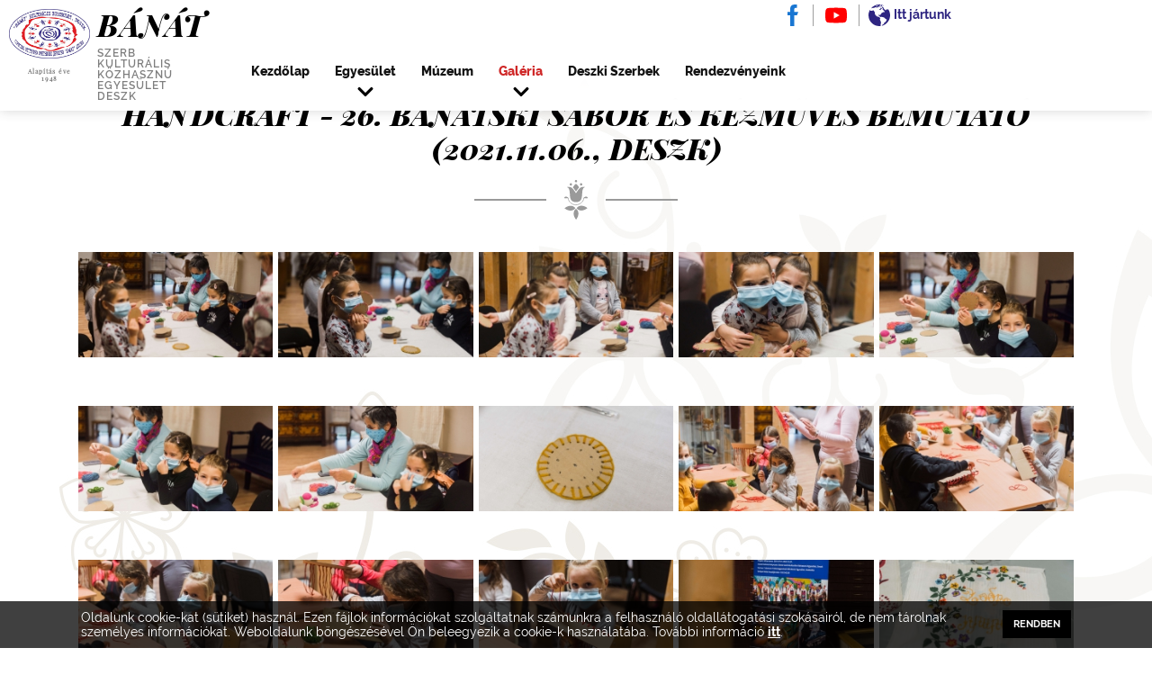

--- FILE ---
content_type: text/html; charset=utf-8
request_url: https://www.banat.hu/galeria/fotok/handcraft-26-banatski-sabor-es-kezmuves-bemutato-2021-11-06-deszk.html
body_size: 8071
content:
<!DOCTYPE html>
<html lang="hu-HU">
<head>
    <meta http-equiv="Content-Type" content="text/html; charset=utf-8"/>
    <meta name="viewport" content="width=device-width, initial-scale=1.0, maximum-scale=1.0, user-scalable=no"/>
    <title>
        HandCraft - 26. Banatski Sabor és kézműves bemutató (2021.11.06., Deszk) - Bánát    </title>
    <meta http-equiv="content-language" content="hu"/>
    <meta name="description" content="
	Fotók	"/>
    <meta name="format-detection" content="telephone=no"/>
    <meta name="theme-color" content="#ffffff"/>
    <meta name="robots" content="index, follow"/>
    <meta name="revisit-after" content="2 days"/>

    <base href="https://www.banat.hu/"/>

    <link rel="stylesheet" type="text/css" href="https://www.banat.hu/css/fonts.css"/>
    <link rel="stylesheet" type="text/css" href="https://www.banat.hu/css/main.css"/>
    <link rel="stylesheet" type="text/css" href="https://www.banat.hu/js/iwslider/iwslider.css">

    <link rel="stylesheet" type="text/css" href="https://www.banat.hu/js/slick/slick.css">
    <link rel="stylesheet" type="text/css" href="https://www.banat.hu/js/slick/slick-theme.css">
    <link rel="stylesheet" type="text/css" href="https://www.banat.hu/css/editor-style.css">
    <link rel="stylesheet" type="text/css" href="https://www.banat.hu/css/img-container.css"/>
    <link rel="stylesheet" type="text/css"
          href="https://www.banat.hu/css/individual/individual.css"/>
    <link rel="stylesheet" type="text/css"
          href="https://www.banat.hu/js/photoswipe/photoswipe.css"/>
    <link rel="stylesheet" type="text/css"
          href="https://www.banat.hu/js/photoswipe/default-skin/default-skin.css"/>
        <!--RealfaviconGenerator-->
    <link rel="shortcut icon" href="https://www.banat.hu/images/favicons/favicon.ico"
          type="image/x-icon"/>
    <link rel="apple-touch-icon" sizes="180x180"
          href="https://www.banat.hu/images/favicons/apple-touch-icon.png"/>
    <link rel="icon" type="image/png"
          href="https://www.banat.hu/images/favicons/favicon-32x32.png" sizes="32x32"/>
    <link rel="icon" type="image/png"
          href="https://www.banat.hu/images/favicons/favicon-16x16.png" sizes="16x16"/>
    <link rel="mask-icon" href="https://www.banat.hu/images/favicons/safari-pinned-tab.svg"
          color="#5bbad5"/>

    <!--JS import-->
    <script type="text/javascript" src="https://www.banat.hu/js/jquery.js"></script>
    <script type="text/javascript"
            src="https://www.banat.hu/js/modernizr.custom.js"></script>
    <script type="text/javascript"
            src="https://www.banat.hu/js/jquery.mb.browser.min.js"></script>
    <script type="text/javascript" src="https://www.banat.hu/js/jquery.dlmenu.js"></script>
    <script type="text/javascript"
            src="https://www.banat.hu/js/jquery.easing.1.3.js"></script>
    <script type="text/javascript"
            src="https://www.banat.hu/js/iwslider/iw.slider.js"></script>
    <script type="text/javascript" src="https://www.banat.hu/js/slick/slick.js"></script>

    <script type="text/javascript" src="https://www.banat.hu/js/custom.js"></script>
    <script type="text/javascript"
            src="https://www.banat.hu/js/photoswipe/photoswipe.min.js"></script>
    <script type="text/javascript"
            src="https://www.banat.hu/js/photoswipe/photoswipe-ui-default.min.js"></script>
    <script type="text/javascript" src="https://www.banat.hu/js/jquery.fittext.js"></script>
    <script type="text/javascript" src="https://www.banat.hu/js/main.js"></script>
    <script type="text/javascript" src="https://www.banat.hu/js/gdpr.js"></script>
    <script type="text/javascript" src="https://www.banat.hu/js/autoHeight.js"></script>
    <script type="text/javascript" src="https://www.banat.hu/js/slick/slick.min.js"></script>

    <!-- Open Graph Protocoll -->
    <link rel="canonical"
          href="https://www.banat.hu/galeria/fotok/handcraft-26-banatski-sabor-es-kezmuves-bemutato-2021-11-06-deszk.html"/>
    <link rel="publisher" href="https://www.introweb.hu" />
    <meta property="og:locale" content="hu_HU"/>
    <meta property="og:type" content="article"/>
    <meta property="og:title" content="HandCraft - 26. Banatski Sabor és kézműves bemutató (2021.11.06., Deszk)"/>
    <meta property="og:description" content="Fotók"/>
    <meta property="og:url"
          content="https://www.banat.hu/galeria/fotok/handcraft-26-banatski-sabor-es-kezmuves-bemutato-2021-11-06-deszk.html"/>
    <meta property="og:site_name" content="HandCraft - 26. Banatski Sabor és kézműves bemutató (2021.11.06., Deszk)"/>
            <meta property="og:image" content="https://www.banat.hu/images/og-image.jpg"/>
    
    <!-- Dublin Core -->
    <meta name="DC.title" content="Bánát HandCraft - 26. Banatski Sabor és kézműves bemutató (2021.11.06., Deszk)"/>
    <meta name="dcterms.relation" content="https://www.banat.hu/"/>
    <meta name="dcterms.format" content="text/html"/>
    <meta name="DC.type" content="honlap"/>
    <meta name="DC.description" content="Fotók"/>
    <meta name="DC.language" content="hu"/>

    <script type="text/javascript">
        var postfix = '';
        var baseLang = '';
        var baseTab = 'hu';
        var modul = '';
        var baseUrl = 'https://www.banat.hu/';
        var url = '/galeria/fotok/handcraft-26-banatski-sabor-es-kezmuves-bemutato-2021-11-06-deszk';
        var numPerPage = 9999999;
    </script>

</head><body>
<div id="jumpHere" class="stickyWrapper">
    <div class="preloader"></div>
    <header id="stickyHeader">
    <div class="headerWrapper">
        <div class="dlMenu__mobilMenu" id="mobil_menu">
                    <div class="select-padding dl-menuwrapper dl-menu-root">
            <button class="dl-trigger">Open Menu</button>
                            <ul class="dl-menu">
                                            <li class="mobilmenu">
                                                            <a href="https://www.banat.hu/kezdolap" target="_self"
                                   class="nav noselect" title="Kezdőlap">Kezdőlap</a>
                                                        </li>
                                                <li class="mobilmenu">
                                                            <a class="nav noselect" title="Egyesület">Egyesület</a>
                                <ul class="dl-submenu">
                                            <li class="clearfix">
                            <a href="https://www.banat.hu/egyesulet/bemutatkozas" target="_self" class="noselect"
                   title="Bemutatkozás">Bemutatkozás</a>
                
        </li>
                <li class="clearfix">
                            <a href="https://www.banat.hu/egyesulet/tanccsoportok" target="_self" class="noselect"
                   title="Tánccsoportok">Tánccsoportok</a>
                
        </li>
                <li class="clearfix">
                            <a href="https://www.banat.hu/egyesulet/zenekar" target="_self" class="noselect"
                   title="Zenekar">Zenekar</a>
                
        </li>
                <li class="clearfix">
                            <a href="https://www.banat.hu/egyesulet/kezmuves-muhely" target="_self" class="noselect"
                   title="Kézműves műhely">Kézműves műhely</a>
                
        </li>
                                        </ul>
                                                        </li>
                                                <li class="mobilmenu">
                                                            <a href="https://www.banat.hu/muzeum" target="_self"
                                   class="nav noselect" title="Múzeum">Múzeum</a>
                                                        </li>
                                                <li class="mobilmenu">
                                                            <a class="nav noselect" title="Galéria">Galéria</a>
                                <ul class="dl-submenu">
                                            <li class="clearfix">
                            <a href="https://www.banat.hu/galeria/fotok" target="_self" class="noselect"
                   title="Fotók">Fotók</a>
                
        </li>
                <li class="clearfix">
                            <a href="https://www.banat.hu/galeria/videok" target="_self" class="noselect"
                   title="Videók">Videók</a>
                
        </li>
                <li class="clearfix">
                            <a href="https://www.banat.hu/galeria/kiadvanyok" target="_self" class="noselect"
                   title="Kiadványok">Kiadványok</a>
                
        </li>
                                        </ul>
                                                        </li>
                                                <li class="mobilmenu">
                                                            <a href="https://www.banat.hu/deszki-szerbek" target="_self"
                                   class="nav noselect" title="Deszki Szerbek">Deszki Szerbek</a>
                                                        </li>
                                                <li class="mobilmenu">
                                                            <a href="https://www.banat.hu/rendezvenyeink" target="_self"
                                   class="nav noselect" title="Rendezvényeink">Rendezvényeink</a>
                                                        </li>
                                                <li class="mobilmenu">
                                                            <a href="https://www.banat.hu/dijaink" target="_self"
                                   class="nav noselect" title="Díjaink">Díjaink</a>
                                                        </li>
                                                <li class="mobilmenu">
                                                            <a href="https://www.banat.hu/palyazatok" target="_self"
                                   class="nav noselect" title="Pályázatok">Pályázatok</a>
                                                        </li>
                                        </ul>
                        </div>

                    <script>
                $(function () {
                    $('.dl-menu-root').dlmenu({
                        animationClasses: {classin: 'dl-animate-in-5', classout: 'dl-animate-out-5'},
                        closeClass: 'menu-jumper',
                        backText: 'Vissza'
                    });
                });
            </script>
                    </div>
        <!-- MobilMenu end -->
        <div class="headerContainer">
            <div class="logoContainer">
                <a href="https://www.banat.hu/" class="seoWrapper">
                    <div class="logo_and_since">
                        <img src="https://www.banat.hu/images/banat-logo.jpg" alt="Bánát">
                        <p>Alapítás éve<br> 1948</p>
                    </div>
                    <!-- A H1 és H2 SEO szöveg , eltérő lehet mint az alábbi - SEO-s dönti el mi legyen a tartalma. Css-el el van rejtve. -->
                    <h1>Bánát</h1>
                    <h2>SZERB<br>KULTURÁLIS                        <br>KÖZHASZNÚ<br>EGYESÜLET                        <br>DESZK</h2>
                    <!-- Karakterekkel kiírt név vagy szlogen -->
                    <div class="logoContainer__text">
                        <h3>Bánát</h3>
                        <h4>SZERB<br>KULTURÁLIS                            <br>KÖZHASZNÚ<br>EGYESÜLET                            <br>DESZK</h4>
                    </div>
                </a>
            </div>
        </div>
        <div class="menuWrapper">
            <div class="dlMenu__pcMenu">
                                    <div class="dl-menuwrapper ">
                                                    <a href="https://www.banat.hu/kezdolap" target="_self"
                               class="nav noselect dl-trigger"
                               title="Kezdőlap">Kezdőlap</a>
                            
                    </div>
                                        <div class="dl-menuwrapper dl-menu-root">
                                                    <a class="nav noselect dl-trigger chevron-down"
                               title="Egyesület">Egyesület</a>
                            <ul class="dl-menu">
                                        <li class="clearfix">
                            <a href="https://www.banat.hu/egyesulet/bemutatkozas" target="_self" class="noselect dl-trigger"
                   title="Bemutatkozás">Bemutatkozás</a>
                        </li>
                <li class="clearfix">
                            <a href="https://www.banat.hu/egyesulet/tortenete" target="_self" class="noselect dl-trigger"
                   title="Története">Története</a>
                        </li>
                <li class="clearfix">
                            <a href="https://www.banat.hu/egyesulet/tanccsoportok" target="_self" class="noselect dl-trigger"
                   title="Tánccsoportok">Tánccsoportok</a>
                        </li>
                <li class="clearfix">
                            <a href="https://www.banat.hu/egyesulet/zenekar" target="_self" class="noselect dl-trigger"
                   title="Zenekar">Zenekar</a>
                        </li>
                <li class="clearfix">
                            <a href="https://www.banat.hu/egyesulet/kezmuves-muhely" target="_self" class="noselect dl-trigger"
                   title="Kézműves műhely">Kézműves műhely</a>
                        </li>
                                    </ul>
                            
                    </div>
                                        <div class="dl-menuwrapper ">
                                                    <a href="https://www.banat.hu/muzeum" target="_self"
                               class="nav noselect dl-trigger"
                               title="Múzeum">Múzeum</a>
                            
                    </div>
                                        <div class="dl-menuwrapper selected dl-menu-root">
                                                    <a class="nav noselect dl-trigger chevron-down"
                               title="Galéria">Galéria</a>
                            <ul class="dl-menu">
                                        <li class="clearfix selected">
                            <a href="https://www.banat.hu/galeria/fotok" target="_self" class="noselect dl-trigger"
                   title="Fotók">Fotók</a>
                        </li>
                <li class="clearfix">
                            <a href="https://www.banat.hu/galeria/videok" target="_self" class="noselect dl-trigger"
                   title="Videók">Videók</a>
                        </li>
                <li class="clearfix">
                            <a href="https://www.banat.hu/galeria/kiadvanyok" target="_self" class="noselect dl-trigger"
                   title="Kiadványok">Kiadványok</a>
                        </li>
                                    </ul>
                            
                    </div>
                                        <div class="dl-menuwrapper ">
                                                    <a href="https://www.banat.hu/deszki-szerbek" target="_self"
                               class="nav noselect dl-trigger"
                               title="Deszki Szerbek">Deszki Szerbek</a>
                            
                    </div>
                                        <div class="dl-menuwrapper ">
                                                    <a href="https://www.banat.hu/rendezvenyeink" target="_self"
                               class="nav noselect dl-trigger"
                               title="Rendezvényeink">Rendezvényeink</a>
                            
                    </div>
                    
                    </div>
            <!--PC Menu end-->
        </div>
		
		
        <!-- social start -->
        <div class="social">
            <a href="https://www.facebook.com/banatdeszk" target="_blank" ><img
                        class="socialMediaIcon" src="../images/social/facebook.svg" alt=""></a>
            <a href="https://www.youtube.com/channel/UCvt6AtLjMm44qCwbF6i2bpw" target="_blank" ><img
                        class="socialMediaIcon horizontal-border" src="../images/social/youtube.svg" alt=""></a>
            <a href="https://www.banat.hu/itt-jartunk.html" target="_self"><img
                        class="socialMediaIcon" src="../images/social/world.svg" alt="">
                <span>Itt jártunk</span>
            </a>
        </div>
        <!-- headerWrapper end -->
        <!-- BackToTop -->
        <div class="fixed-action-btn">
            <a id="back-to-top" class="btn-floating btn-large red scale-transition">
                <img src="../images/chevron-up.svg" alt="">
            </a>
        </div>
    </div>
</header>
	<div class="pageWrapper fullContent">
		<div class="contentWrapper contentWrapper__galleryModified">
	        <!-- Image size: 590x443 -->
	        <h3 class="pageTitle">HandCraft - 26. Banatski Sabor és kézműves bemutató (2021.11.06., Deszk)</h3>
			<div class="motivum"></div>
	        <div class="galleryList galleryList--innerPage">
						    
						<figure itemprop="associatedMedia" itemscope itemtype="http://schema.org/ImageObject" class="galleryList__item">
							<a itemprop="contentUrl" class="galleryList__item" id="gallery-13" rel="gal" href="https://www.banat.hu/imgs/gallery/original/26-banatski-sabor-es-kezmuves-bemutato-20211106-deszk-1272.jpg" data-size="2000x1333" >
								<div class="galleryList__item__img"><img src="https://www.banat.hu/imgs/gallery/thumb/26-banatski-sabor-es-kezmuves-bemutato-20211106-deszk-1272.jpg"/></div>				
								<div class="galleryList__item__title"></div>
							</a>
						</figure>
								    
						<figure itemprop="associatedMedia" itemscope itemtype="http://schema.org/ImageObject" class="galleryList__item">
							<a itemprop="contentUrl" class="galleryList__item" id="gallery-13" rel="gal" href="https://www.banat.hu/imgs/gallery/original/26-banatski-sabor-es-kezmuves-bemutato-20211106-deszk-1273.jpg" data-size="2000x1333" >
								<div class="galleryList__item__img"><img src="https://www.banat.hu/imgs/gallery/thumb/26-banatski-sabor-es-kezmuves-bemutato-20211106-deszk-1273.jpg"/></div>				
								<div class="galleryList__item__title"></div>
							</a>
						</figure>
								    
						<figure itemprop="associatedMedia" itemscope itemtype="http://schema.org/ImageObject" class="galleryList__item">
							<a itemprop="contentUrl" class="galleryList__item" id="gallery-13" rel="gal" href="https://www.banat.hu/imgs/gallery/original/26-banatski-sabor-es-kezmuves-bemutato-20211106-deszk-1274.jpg" data-size="2000x1333" >
								<div class="galleryList__item__img"><img src="https://www.banat.hu/imgs/gallery/thumb/26-banatski-sabor-es-kezmuves-bemutato-20211106-deszk-1274.jpg"/></div>				
								<div class="galleryList__item__title"></div>
							</a>
						</figure>
								    
						<figure itemprop="associatedMedia" itemscope itemtype="http://schema.org/ImageObject" class="galleryList__item">
							<a itemprop="contentUrl" class="galleryList__item" id="gallery-13" rel="gal" href="https://www.banat.hu/imgs/gallery/original/26-banatski-sabor-es-kezmuves-bemutato-20211106-deszk-1275.jpg" data-size="2000x1333" >
								<div class="galleryList__item__img"><img src="https://www.banat.hu/imgs/gallery/thumb/26-banatski-sabor-es-kezmuves-bemutato-20211106-deszk-1275.jpg"/></div>				
								<div class="galleryList__item__title"></div>
							</a>
						</figure>
								    
						<figure itemprop="associatedMedia" itemscope itemtype="http://schema.org/ImageObject" class="galleryList__item">
							<a itemprop="contentUrl" class="galleryList__item" id="gallery-13" rel="gal" href="https://www.banat.hu/imgs/gallery/original/26-banatski-sabor-es-kezmuves-bemutato-20211106-deszk-1276.jpg" data-size="2000x1333" >
								<div class="galleryList__item__img"><img src="https://www.banat.hu/imgs/gallery/thumb/26-banatski-sabor-es-kezmuves-bemutato-20211106-deszk-1276.jpg"/></div>				
								<div class="galleryList__item__title"></div>
							</a>
						</figure>
								    
						<figure itemprop="associatedMedia" itemscope itemtype="http://schema.org/ImageObject" class="galleryList__item">
							<a itemprop="contentUrl" class="galleryList__item" id="gallery-13" rel="gal" href="https://www.banat.hu/imgs/gallery/original/26-banatski-sabor-es-kezmuves-bemutato-20211106-deszk-1277.jpg" data-size="2000x1333" >
								<div class="galleryList__item__img"><img src="https://www.banat.hu/imgs/gallery/thumb/26-banatski-sabor-es-kezmuves-bemutato-20211106-deszk-1277.jpg"/></div>				
								<div class="galleryList__item__title"></div>
							</a>
						</figure>
								    
						<figure itemprop="associatedMedia" itemscope itemtype="http://schema.org/ImageObject" class="galleryList__item">
							<a itemprop="contentUrl" class="galleryList__item" id="gallery-13" rel="gal" href="https://www.banat.hu/imgs/gallery/original/26-banatski-sabor-es-kezmuves-bemutato-20211106-deszk-1278.jpg" data-size="2000x1333" >
								<div class="galleryList__item__img"><img src="https://www.banat.hu/imgs/gallery/thumb/26-banatski-sabor-es-kezmuves-bemutato-20211106-deszk-1278.jpg"/></div>				
								<div class="galleryList__item__title"></div>
							</a>
						</figure>
								    
						<figure itemprop="associatedMedia" itemscope itemtype="http://schema.org/ImageObject" class="galleryList__item">
							<a itemprop="contentUrl" class="galleryList__item" id="gallery-13" rel="gal" href="https://www.banat.hu/imgs/gallery/original/26-banatski-sabor-es-kezmuves-bemutato-20211106-deszk-1279.jpg" data-size="2000x1333" >
								<div class="galleryList__item__img"><img src="https://www.banat.hu/imgs/gallery/thumb/26-banatski-sabor-es-kezmuves-bemutato-20211106-deszk-1279.jpg"/></div>				
								<div class="galleryList__item__title"></div>
							</a>
						</figure>
								    
						<figure itemprop="associatedMedia" itemscope itemtype="http://schema.org/ImageObject" class="galleryList__item">
							<a itemprop="contentUrl" class="galleryList__item" id="gallery-13" rel="gal" href="https://www.banat.hu/imgs/gallery/original/26-banatski-sabor-es-kezmuves-bemutato-20211106-deszk-1280.jpg" data-size="2000x1333" >
								<div class="galleryList__item__img"><img src="https://www.banat.hu/imgs/gallery/thumb/26-banatski-sabor-es-kezmuves-bemutato-20211106-deszk-1280.jpg"/></div>				
								<div class="galleryList__item__title"></div>
							</a>
						</figure>
								    
						<figure itemprop="associatedMedia" itemscope itemtype="http://schema.org/ImageObject" class="galleryList__item">
							<a itemprop="contentUrl" class="galleryList__item" id="gallery-13" rel="gal" href="https://www.banat.hu/imgs/gallery/original/26-banatski-sabor-es-kezmuves-bemutato-20211106-deszk-1281.jpg" data-size="2000x1333" >
								<div class="galleryList__item__img"><img src="https://www.banat.hu/imgs/gallery/thumb/26-banatski-sabor-es-kezmuves-bemutato-20211106-deszk-1281.jpg"/></div>				
								<div class="galleryList__item__title"></div>
							</a>
						</figure>
								    
						<figure itemprop="associatedMedia" itemscope itemtype="http://schema.org/ImageObject" class="galleryList__item">
							<a itemprop="contentUrl" class="galleryList__item" id="gallery-13" rel="gal" href="https://www.banat.hu/imgs/gallery/original/26-banatski-sabor-es-kezmuves-bemutato-20211106-deszk-1282.jpg" data-size="2000x1333" >
								<div class="galleryList__item__img"><img src="https://www.banat.hu/imgs/gallery/thumb/26-banatski-sabor-es-kezmuves-bemutato-20211106-deszk-1282.jpg"/></div>				
								<div class="galleryList__item__title"></div>
							</a>
						</figure>
								    
						<figure itemprop="associatedMedia" itemscope itemtype="http://schema.org/ImageObject" class="galleryList__item">
							<a itemprop="contentUrl" class="galleryList__item" id="gallery-13" rel="gal" href="https://www.banat.hu/imgs/gallery/original/26-banatski-sabor-es-kezmuves-bemutato-20211106-deszk-1283.jpg" data-size="2000x1333" >
								<div class="galleryList__item__img"><img src="https://www.banat.hu/imgs/gallery/thumb/26-banatski-sabor-es-kezmuves-bemutato-20211106-deszk-1283.jpg"/></div>				
								<div class="galleryList__item__title"></div>
							</a>
						</figure>
								    
						<figure itemprop="associatedMedia" itemscope itemtype="http://schema.org/ImageObject" class="galleryList__item">
							<a itemprop="contentUrl" class="galleryList__item" id="gallery-13" rel="gal" href="https://www.banat.hu/imgs/gallery/original/26-banatski-sabor-es-kezmuves-bemutato-20211106-deszk-1284.jpg" data-size="2000x1333" >
								<div class="galleryList__item__img"><img src="https://www.banat.hu/imgs/gallery/thumb/26-banatski-sabor-es-kezmuves-bemutato-20211106-deszk-1284.jpg"/></div>				
								<div class="galleryList__item__title"></div>
							</a>
						</figure>
								    
						<figure itemprop="associatedMedia" itemscope itemtype="http://schema.org/ImageObject" class="galleryList__item">
							<a itemprop="contentUrl" class="galleryList__item" id="gallery-13" rel="gal" href="https://www.banat.hu/imgs/gallery/original/26-banatski-sabor-es-kezmuves-bemutato-20211106-deszk-1285.jpg" data-size="2000x2999" >
								<div class="galleryList__item__img"><img src="https://www.banat.hu/imgs/gallery/thumb/26-banatski-sabor-es-kezmuves-bemutato-20211106-deszk-1285.jpg"/></div>				
								<div class="galleryList__item__title"></div>
							</a>
						</figure>
								    
						<figure itemprop="associatedMedia" itemscope itemtype="http://schema.org/ImageObject" class="galleryList__item">
							<a itemprop="contentUrl" class="galleryList__item" id="gallery-13" rel="gal" href="https://www.banat.hu/imgs/gallery/original/26-banatski-sabor-es-kezmuves-bemutato-20211106-deszk-1286.jpg" data-size="2000x1333" >
								<div class="galleryList__item__img"><img src="https://www.banat.hu/imgs/gallery/thumb/26-banatski-sabor-es-kezmuves-bemutato-20211106-deszk-1286.jpg"/></div>				
								<div class="galleryList__item__title"></div>
							</a>
						</figure>
								    
						<figure itemprop="associatedMedia" itemscope itemtype="http://schema.org/ImageObject" class="galleryList__item">
							<a itemprop="contentUrl" class="galleryList__item" id="gallery-13" rel="gal" href="https://www.banat.hu/imgs/gallery/original/26-banatski-sabor-es-kezmuves-bemutato-20211106-deszk-1287.jpg" data-size="2000x1333" >
								<div class="galleryList__item__img"><img src="https://www.banat.hu/imgs/gallery/thumb/26-banatski-sabor-es-kezmuves-bemutato-20211106-deszk-1287.jpg"/></div>				
								<div class="galleryList__item__title"></div>
							</a>
						</figure>
								    
						<figure itemprop="associatedMedia" itemscope itemtype="http://schema.org/ImageObject" class="galleryList__item">
							<a itemprop="contentUrl" class="galleryList__item" id="gallery-13" rel="gal" href="https://www.banat.hu/imgs/gallery/original/26-banatski-sabor-es-kezmuves-bemutato-20211106-deszk-1288.jpg" data-size="2000x1333" >
								<div class="galleryList__item__img"><img src="https://www.banat.hu/imgs/gallery/thumb/26-banatski-sabor-es-kezmuves-bemutato-20211106-deszk-1288.jpg"/></div>				
								<div class="galleryList__item__title"></div>
							</a>
						</figure>
								    
						<figure itemprop="associatedMedia" itemscope itemtype="http://schema.org/ImageObject" class="galleryList__item">
							<a itemprop="contentUrl" class="galleryList__item" id="gallery-13" rel="gal" href="https://www.banat.hu/imgs/gallery/original/26-banatski-sabor-es-kezmuves-bemutato-20211106-deszk-1289.jpg" data-size="2000x1333" >
								<div class="galleryList__item__img"><img src="https://www.banat.hu/imgs/gallery/thumb/26-banatski-sabor-es-kezmuves-bemutato-20211106-deszk-1289.jpg"/></div>				
								<div class="galleryList__item__title"></div>
							</a>
						</figure>
								    
						<figure itemprop="associatedMedia" itemscope itemtype="http://schema.org/ImageObject" class="galleryList__item">
							<a itemprop="contentUrl" class="galleryList__item" id="gallery-13" rel="gal" href="https://www.banat.hu/imgs/gallery/original/26-banatski-sabor-es-kezmuves-bemutato-20211106-deszk-1290.jpg" data-size="2000x1333" >
								<div class="galleryList__item__img"><img src="https://www.banat.hu/imgs/gallery/thumb/26-banatski-sabor-es-kezmuves-bemutato-20211106-deszk-1290.jpg"/></div>				
								<div class="galleryList__item__title"></div>
							</a>
						</figure>
								    
						<figure itemprop="associatedMedia" itemscope itemtype="http://schema.org/ImageObject" class="galleryList__item">
							<a itemprop="contentUrl" class="galleryList__item" id="gallery-13" rel="gal" href="https://www.banat.hu/imgs/gallery/original/26-banatski-sabor-es-kezmuves-bemutato-20211106-deszk-1291.jpg" data-size="2000x1333" >
								<div class="galleryList__item__img"><img src="https://www.banat.hu/imgs/gallery/thumb/26-banatski-sabor-es-kezmuves-bemutato-20211106-deszk-1291.jpg"/></div>				
								<div class="galleryList__item__title"></div>
							</a>
						</figure>
								    
						<figure itemprop="associatedMedia" itemscope itemtype="http://schema.org/ImageObject" class="galleryList__item">
							<a itemprop="contentUrl" class="galleryList__item" id="gallery-13" rel="gal" href="https://www.banat.hu/imgs/gallery/original/26-banatski-sabor-es-kezmuves-bemutato-20211106-deszk-1292.jpg" data-size="2000x1333" >
								<div class="galleryList__item__img"><img src="https://www.banat.hu/imgs/gallery/thumb/26-banatski-sabor-es-kezmuves-bemutato-20211106-deszk-1292.jpg"/></div>				
								<div class="galleryList__item__title"></div>
							</a>
						</figure>
								    
						<figure itemprop="associatedMedia" itemscope itemtype="http://schema.org/ImageObject" class="galleryList__item">
							<a itemprop="contentUrl" class="galleryList__item" id="gallery-13" rel="gal" href="https://www.banat.hu/imgs/gallery/original/26-banatski-sabor-es-kezmuves-bemutato-20211106-deszk-1293.jpg" data-size="2000x2999" >
								<div class="galleryList__item__img"><img src="https://www.banat.hu/imgs/gallery/thumb/26-banatski-sabor-es-kezmuves-bemutato-20211106-deszk-1293.jpg"/></div>				
								<div class="galleryList__item__title"></div>
							</a>
						</figure>
								    
						<figure itemprop="associatedMedia" itemscope itemtype="http://schema.org/ImageObject" class="galleryList__item">
							<a itemprop="contentUrl" class="galleryList__item" id="gallery-13" rel="gal" href="https://www.banat.hu/imgs/gallery/original/26-banatski-sabor-es-kezmuves-bemutato-20211106-deszk-1294.jpg" data-size="2000x1333" >
								<div class="galleryList__item__img"><img src="https://www.banat.hu/imgs/gallery/thumb/26-banatski-sabor-es-kezmuves-bemutato-20211106-deszk-1294.jpg"/></div>				
								<div class="galleryList__item__title"></div>
							</a>
						</figure>
								    
						<figure itemprop="associatedMedia" itemscope itemtype="http://schema.org/ImageObject" class="galleryList__item">
							<a itemprop="contentUrl" class="galleryList__item" id="gallery-13" rel="gal" href="https://www.banat.hu/imgs/gallery/original/26-banatski-sabor-es-kezmuves-bemutato-20211106-deszk-1295.jpg" data-size="2000x1333" >
								<div class="galleryList__item__img"><img src="https://www.banat.hu/imgs/gallery/thumb/26-banatski-sabor-es-kezmuves-bemutato-20211106-deszk-1295.jpg"/></div>				
								<div class="galleryList__item__title"></div>
							</a>
						</figure>
								    
						<figure itemprop="associatedMedia" itemscope itemtype="http://schema.org/ImageObject" class="galleryList__item">
							<a itemprop="contentUrl" class="galleryList__item" id="gallery-13" rel="gal" href="https://www.banat.hu/imgs/gallery/original/26-banatski-sabor-es-kezmuves-bemutato-20211106-deszk-1296.jpg" data-size="2000x1333" >
								<div class="galleryList__item__img"><img src="https://www.banat.hu/imgs/gallery/thumb/26-banatski-sabor-es-kezmuves-bemutato-20211106-deszk-1296.jpg"/></div>				
								<div class="galleryList__item__title"></div>
							</a>
						</figure>
								    
						<figure itemprop="associatedMedia" itemscope itemtype="http://schema.org/ImageObject" class="galleryList__item">
							<a itemprop="contentUrl" class="galleryList__item" id="gallery-13" rel="gal" href="https://www.banat.hu/imgs/gallery/original/26-banatski-sabor-es-kezmuves-bemutato-20211106-deszk-1428.jpg" data-size="2000x1333" >
								<div class="galleryList__item__img"><img src="https://www.banat.hu/imgs/gallery/thumb/26-banatski-sabor-es-kezmuves-bemutato-20211106-deszk-1428.jpg"/></div>				
								<div class="galleryList__item__title"></div>
							</a>
						</figure>
								    
						<figure itemprop="associatedMedia" itemscope itemtype="http://schema.org/ImageObject" class="galleryList__item">
							<a itemprop="contentUrl" class="galleryList__item" id="gallery-13" rel="gal" href="https://www.banat.hu/imgs/gallery/original/26-banatski-sabor-es-kezmuves-bemutato-20211106-deszk-1297.jpg" data-size="2000x1333" >
								<div class="galleryList__item__img"><img src="https://www.banat.hu/imgs/gallery/thumb/26-banatski-sabor-es-kezmuves-bemutato-20211106-deszk-1297.jpg"/></div>				
								<div class="galleryList__item__title"></div>
							</a>
						</figure>
								    
						<figure itemprop="associatedMedia" itemscope itemtype="http://schema.org/ImageObject" class="galleryList__item">
							<a itemprop="contentUrl" class="galleryList__item" id="gallery-13" rel="gal" href="https://www.banat.hu/imgs/gallery/original/26-banatski-sabor-es-kezmuves-bemutato-20211106-deszk-1298.jpg" data-size="2000x1333" >
								<div class="galleryList__item__img"><img src="https://www.banat.hu/imgs/gallery/thumb/26-banatski-sabor-es-kezmuves-bemutato-20211106-deszk-1298.jpg"/></div>				
								<div class="galleryList__item__title"></div>
							</a>
						</figure>
								    
						<figure itemprop="associatedMedia" itemscope itemtype="http://schema.org/ImageObject" class="galleryList__item">
							<a itemprop="contentUrl" class="galleryList__item" id="gallery-13" rel="gal" href="https://www.banat.hu/imgs/gallery/original/26-banatski-sabor-es-kezmuves-bemutato-20211106-deszk-1299.jpg" data-size="2000x1333" >
								<div class="galleryList__item__img"><img src="https://www.banat.hu/imgs/gallery/thumb/26-banatski-sabor-es-kezmuves-bemutato-20211106-deszk-1299.jpg"/></div>				
								<div class="galleryList__item__title"></div>
							</a>
						</figure>
								    
						<figure itemprop="associatedMedia" itemscope itemtype="http://schema.org/ImageObject" class="galleryList__item">
							<a itemprop="contentUrl" class="galleryList__item" id="gallery-13" rel="gal" href="https://www.banat.hu/imgs/gallery/original/26-banatski-sabor-es-kezmuves-bemutato-20211106-deszk-1300.jpg" data-size="2000x1333" >
								<div class="galleryList__item__img"><img src="https://www.banat.hu/imgs/gallery/thumb/26-banatski-sabor-es-kezmuves-bemutato-20211106-deszk-1300.jpg"/></div>				
								<div class="galleryList__item__title"></div>
							</a>
						</figure>
								    
						<figure itemprop="associatedMedia" itemscope itemtype="http://schema.org/ImageObject" class="galleryList__item">
							<a itemprop="contentUrl" class="galleryList__item" id="gallery-13" rel="gal" href="https://www.banat.hu/imgs/gallery/original/26-banatski-sabor-es-kezmuves-bemutato-20211106-deszk-1301.jpg" data-size="2000x1333" >
								<div class="galleryList__item__img"><img src="https://www.banat.hu/imgs/gallery/thumb/26-banatski-sabor-es-kezmuves-bemutato-20211106-deszk-1301.jpg"/></div>				
								<div class="galleryList__item__title"></div>
							</a>
						</figure>
								    
						<figure itemprop="associatedMedia" itemscope itemtype="http://schema.org/ImageObject" class="galleryList__item">
							<a itemprop="contentUrl" class="galleryList__item" id="gallery-13" rel="gal" href="https://www.banat.hu/imgs/gallery/original/26-banatski-sabor-es-kezmuves-bemutato-20211106-deszk-1302.jpg" data-size="2000x1333" >
								<div class="galleryList__item__img"><img src="https://www.banat.hu/imgs/gallery/thumb/26-banatski-sabor-es-kezmuves-bemutato-20211106-deszk-1302.jpg"/></div>				
								<div class="galleryList__item__title"></div>
							</a>
						</figure>
								    
						<figure itemprop="associatedMedia" itemscope itemtype="http://schema.org/ImageObject" class="galleryList__item">
							<a itemprop="contentUrl" class="galleryList__item" id="gallery-13" rel="gal" href="https://www.banat.hu/imgs/gallery/original/26-banatski-sabor-es-kezmuves-bemutato-20211106-deszk-1303.jpg" data-size="2000x1333" >
								<div class="galleryList__item__img"><img src="https://www.banat.hu/imgs/gallery/thumb/26-banatski-sabor-es-kezmuves-bemutato-20211106-deszk-1303.jpg"/></div>				
								<div class="galleryList__item__title"></div>
							</a>
						</figure>
								    
						<figure itemprop="associatedMedia" itemscope itemtype="http://schema.org/ImageObject" class="galleryList__item">
							<a itemprop="contentUrl" class="galleryList__item" id="gallery-13" rel="gal" href="https://www.banat.hu/imgs/gallery/original/26-banatski-sabor-es-kezmuves-bemutato-20211106-deszk-1304.jpg" data-size="2000x1333" >
								<div class="galleryList__item__img"><img src="https://www.banat.hu/imgs/gallery/thumb/26-banatski-sabor-es-kezmuves-bemutato-20211106-deszk-1304.jpg"/></div>				
								<div class="galleryList__item__title"></div>
							</a>
						</figure>
								    
						<figure itemprop="associatedMedia" itemscope itemtype="http://schema.org/ImageObject" class="galleryList__item">
							<a itemprop="contentUrl" class="galleryList__item" id="gallery-13" rel="gal" href="https://www.banat.hu/imgs/gallery/original/26-banatski-sabor-es-kezmuves-bemutato-20211106-deszk-1305.jpg" data-size="2000x1333" >
								<div class="galleryList__item__img"><img src="https://www.banat.hu/imgs/gallery/thumb/26-banatski-sabor-es-kezmuves-bemutato-20211106-deszk-1305.jpg"/></div>				
								<div class="galleryList__item__title"></div>
							</a>
						</figure>
								    
						<figure itemprop="associatedMedia" itemscope itemtype="http://schema.org/ImageObject" class="galleryList__item">
							<a itemprop="contentUrl" class="galleryList__item" id="gallery-13" rel="gal" href="https://www.banat.hu/imgs/gallery/original/26-banatski-sabor-es-kezmuves-bemutato-20211106-deszk-1306.jpg" data-size="2000x1333" >
								<div class="galleryList__item__img"><img src="https://www.banat.hu/imgs/gallery/thumb/26-banatski-sabor-es-kezmuves-bemutato-20211106-deszk-1306.jpg"/></div>				
								<div class="galleryList__item__title"></div>
							</a>
						</figure>
								    
						<figure itemprop="associatedMedia" itemscope itemtype="http://schema.org/ImageObject" class="galleryList__item">
							<a itemprop="contentUrl" class="galleryList__item" id="gallery-13" rel="gal" href="https://www.banat.hu/imgs/gallery/original/26-banatski-sabor-es-kezmuves-bemutato-20211106-deszk-1307.jpg" data-size="2000x1333" >
								<div class="galleryList__item__img"><img src="https://www.banat.hu/imgs/gallery/thumb/26-banatski-sabor-es-kezmuves-bemutato-20211106-deszk-1307.jpg"/></div>				
								<div class="galleryList__item__title"></div>
							</a>
						</figure>
								    
						<figure itemprop="associatedMedia" itemscope itemtype="http://schema.org/ImageObject" class="galleryList__item">
							<a itemprop="contentUrl" class="galleryList__item" id="gallery-13" rel="gal" href="https://www.banat.hu/imgs/gallery/original/26-banatski-sabor-es-kezmuves-bemutato-20211106-deszk-1308.jpg" data-size="2000x1333" >
								<div class="galleryList__item__img"><img src="https://www.banat.hu/imgs/gallery/thumb/26-banatski-sabor-es-kezmuves-bemutato-20211106-deszk-1308.jpg"/></div>				
								<div class="galleryList__item__title"></div>
							</a>
						</figure>
								    
						<figure itemprop="associatedMedia" itemscope itemtype="http://schema.org/ImageObject" class="galleryList__item">
							<a itemprop="contentUrl" class="galleryList__item" id="gallery-13" rel="gal" href="https://www.banat.hu/imgs/gallery/original/26-banatski-sabor-es-kezmuves-bemutato-20211106-deszk-1309.jpg" data-size="2000x1333" >
								<div class="galleryList__item__img"><img src="https://www.banat.hu/imgs/gallery/thumb/26-banatski-sabor-es-kezmuves-bemutato-20211106-deszk-1309.jpg"/></div>				
								<div class="galleryList__item__title"></div>
							</a>
						</figure>
								    
						<figure itemprop="associatedMedia" itemscope itemtype="http://schema.org/ImageObject" class="galleryList__item">
							<a itemprop="contentUrl" class="galleryList__item" id="gallery-13" rel="gal" href="https://www.banat.hu/imgs/gallery/original/26-banatski-sabor-es-kezmuves-bemutato-20211106-deszk-1310.jpg" data-size="2000x1333" >
								<div class="galleryList__item__img"><img src="https://www.banat.hu/imgs/gallery/thumb/26-banatski-sabor-es-kezmuves-bemutato-20211106-deszk-1310.jpg"/></div>				
								<div class="galleryList__item__title"></div>
							</a>
						</figure>
								    
						<figure itemprop="associatedMedia" itemscope itemtype="http://schema.org/ImageObject" class="galleryList__item">
							<a itemprop="contentUrl" class="galleryList__item" id="gallery-13" rel="gal" href="https://www.banat.hu/imgs/gallery/original/26-banatski-sabor-es-kezmuves-bemutato-20211106-deszk-1311.jpg" data-size="2000x1333" >
								<div class="galleryList__item__img"><img src="https://www.banat.hu/imgs/gallery/thumb/26-banatski-sabor-es-kezmuves-bemutato-20211106-deszk-1311.jpg"/></div>				
								<div class="galleryList__item__title"></div>
							</a>
						</figure>
								    
						<figure itemprop="associatedMedia" itemscope itemtype="http://schema.org/ImageObject" class="galleryList__item">
							<a itemprop="contentUrl" class="galleryList__item" id="gallery-13" rel="gal" href="https://www.banat.hu/imgs/gallery/original/26-banatski-sabor-es-kezmuves-bemutato-20211106-deszk-1312.jpg" data-size="2000x3000" >
								<div class="galleryList__item__img"><img src="https://www.banat.hu/imgs/gallery/thumb/26-banatski-sabor-es-kezmuves-bemutato-20211106-deszk-1312.jpg"/></div>				
								<div class="galleryList__item__title"></div>
							</a>
						</figure>
								    
						<figure itemprop="associatedMedia" itemscope itemtype="http://schema.org/ImageObject" class="galleryList__item">
							<a itemprop="contentUrl" class="galleryList__item" id="gallery-13" rel="gal" href="https://www.banat.hu/imgs/gallery/original/26-banatski-sabor-es-kezmuves-bemutato-20211106-deszk-1313.jpg" data-size="2000x1333" >
								<div class="galleryList__item__img"><img src="https://www.banat.hu/imgs/gallery/thumb/26-banatski-sabor-es-kezmuves-bemutato-20211106-deszk-1313.jpg"/></div>				
								<div class="galleryList__item__title"></div>
							</a>
						</figure>
								    
						<figure itemprop="associatedMedia" itemscope itemtype="http://schema.org/ImageObject" class="galleryList__item">
							<a itemprop="contentUrl" class="galleryList__item" id="gallery-13" rel="gal" href="https://www.banat.hu/imgs/gallery/original/26-banatski-sabor-es-kezmuves-bemutato-20211106-deszk-1314.jpg" data-size="2000x1333" >
								<div class="galleryList__item__img"><img src="https://www.banat.hu/imgs/gallery/thumb/26-banatski-sabor-es-kezmuves-bemutato-20211106-deszk-1314.jpg"/></div>				
								<div class="galleryList__item__title"></div>
							</a>
						</figure>
								    
						<figure itemprop="associatedMedia" itemscope itemtype="http://schema.org/ImageObject" class="galleryList__item">
							<a itemprop="contentUrl" class="galleryList__item" id="gallery-13" rel="gal" href="https://www.banat.hu/imgs/gallery/original/26-banatski-sabor-es-kezmuves-bemutato-20211106-deszk-1315.jpg" data-size="2000x1333" >
								<div class="galleryList__item__img"><img src="https://www.banat.hu/imgs/gallery/thumb/26-banatski-sabor-es-kezmuves-bemutato-20211106-deszk-1315.jpg"/></div>				
								<div class="galleryList__item__title"></div>
							</a>
						</figure>
								    
						<figure itemprop="associatedMedia" itemscope itemtype="http://schema.org/ImageObject" class="galleryList__item">
							<a itemprop="contentUrl" class="galleryList__item" id="gallery-13" rel="gal" href="https://www.banat.hu/imgs/gallery/original/26-banatski-sabor-es-kezmuves-bemutato-20211106-deszk-1316.jpg" data-size="2000x1333" >
								<div class="galleryList__item__img"><img src="https://www.banat.hu/imgs/gallery/thumb/26-banatski-sabor-es-kezmuves-bemutato-20211106-deszk-1316.jpg"/></div>				
								<div class="galleryList__item__title"></div>
							</a>
						</figure>
								    
						<figure itemprop="associatedMedia" itemscope itemtype="http://schema.org/ImageObject" class="galleryList__item">
							<a itemprop="contentUrl" class="galleryList__item" id="gallery-13" rel="gal" href="https://www.banat.hu/imgs/gallery/original/26-banatski-sabor-es-kezmuves-bemutato-20211106-deszk-1317.jpg" data-size="2000x1333" >
								<div class="galleryList__item__img"><img src="https://www.banat.hu/imgs/gallery/thumb/26-banatski-sabor-es-kezmuves-bemutato-20211106-deszk-1317.jpg"/></div>				
								<div class="galleryList__item__title"></div>
							</a>
						</figure>
								    
						<figure itemprop="associatedMedia" itemscope itemtype="http://schema.org/ImageObject" class="galleryList__item">
							<a itemprop="contentUrl" class="galleryList__item" id="gallery-13" rel="gal" href="https://www.banat.hu/imgs/gallery/original/26-banatski-sabor-es-kezmuves-bemutato-20211106-deszk-1318.jpg" data-size="2000x1333" >
								<div class="galleryList__item__img"><img src="https://www.banat.hu/imgs/gallery/thumb/26-banatski-sabor-es-kezmuves-bemutato-20211106-deszk-1318.jpg"/></div>				
								<div class="galleryList__item__title"></div>
							</a>
						</figure>
								    
						<figure itemprop="associatedMedia" itemscope itemtype="http://schema.org/ImageObject" class="galleryList__item">
							<a itemprop="contentUrl" class="galleryList__item" id="gallery-13" rel="gal" href="https://www.banat.hu/imgs/gallery/original/26-banatski-sabor-es-kezmuves-bemutato-20211106-deszk-1319.jpg" data-size="2000x1333" >
								<div class="galleryList__item__img"><img src="https://www.banat.hu/imgs/gallery/thumb/26-banatski-sabor-es-kezmuves-bemutato-20211106-deszk-1319.jpg"/></div>				
								<div class="galleryList__item__title"></div>
							</a>
						</figure>
								    
						<figure itemprop="associatedMedia" itemscope itemtype="http://schema.org/ImageObject" class="galleryList__item">
							<a itemprop="contentUrl" class="galleryList__item" id="gallery-13" rel="gal" href="https://www.banat.hu/imgs/gallery/original/26-banatski-sabor-es-kezmuves-bemutato-20211106-deszk-1320.jpg" data-size="2000x1333" >
								<div class="galleryList__item__img"><img src="https://www.banat.hu/imgs/gallery/thumb/26-banatski-sabor-es-kezmuves-bemutato-20211106-deszk-1320.jpg"/></div>				
								<div class="galleryList__item__title"></div>
							</a>
						</figure>
								    
						<figure itemprop="associatedMedia" itemscope itemtype="http://schema.org/ImageObject" class="galleryList__item">
							<a itemprop="contentUrl" class="galleryList__item" id="gallery-13" rel="gal" href="https://www.banat.hu/imgs/gallery/original/26-banatski-sabor-es-kezmuves-bemutato-20211106-deszk-1321.jpg" data-size="2000x1333" >
								<div class="galleryList__item__img"><img src="https://www.banat.hu/imgs/gallery/thumb/26-banatski-sabor-es-kezmuves-bemutato-20211106-deszk-1321.jpg"/></div>				
								<div class="galleryList__item__title"></div>
							</a>
						</figure>
								    
						<figure itemprop="associatedMedia" itemscope itemtype="http://schema.org/ImageObject" class="galleryList__item">
							<a itemprop="contentUrl" class="galleryList__item" id="gallery-13" rel="gal" href="https://www.banat.hu/imgs/gallery/original/26-banatski-sabor-es-kezmuves-bemutato-20211106-deszk-1322.jpg" data-size="2000x1333" >
								<div class="galleryList__item__img"><img src="https://www.banat.hu/imgs/gallery/thumb/26-banatski-sabor-es-kezmuves-bemutato-20211106-deszk-1322.jpg"/></div>				
								<div class="galleryList__item__title"></div>
							</a>
						</figure>
								    
						<figure itemprop="associatedMedia" itemscope itemtype="http://schema.org/ImageObject" class="galleryList__item">
							<a itemprop="contentUrl" class="galleryList__item" id="gallery-13" rel="gal" href="https://www.banat.hu/imgs/gallery/original/26-banatski-sabor-es-kezmuves-bemutato-20211106-deszk-1323.jpg" data-size="2000x1333" >
								<div class="galleryList__item__img"><img src="https://www.banat.hu/imgs/gallery/thumb/26-banatski-sabor-es-kezmuves-bemutato-20211106-deszk-1323.jpg"/></div>				
								<div class="galleryList__item__title"></div>
							</a>
						</figure>
								    
						<figure itemprop="associatedMedia" itemscope itemtype="http://schema.org/ImageObject" class="galleryList__item">
							<a itemprop="contentUrl" class="galleryList__item" id="gallery-13" rel="gal" href="https://www.banat.hu/imgs/gallery/original/26-banatski-sabor-es-kezmuves-bemutato-20211106-deszk-1324.jpg" data-size="2000x1333" >
								<div class="galleryList__item__img"><img src="https://www.banat.hu/imgs/gallery/thumb/26-banatski-sabor-es-kezmuves-bemutato-20211106-deszk-1324.jpg"/></div>				
								<div class="galleryList__item__title"></div>
							</a>
						</figure>
								    
						<figure itemprop="associatedMedia" itemscope itemtype="http://schema.org/ImageObject" class="galleryList__item">
							<a itemprop="contentUrl" class="galleryList__item" id="gallery-13" rel="gal" href="https://www.banat.hu/imgs/gallery/original/26-banatski-sabor-es-kezmuves-bemutato-20211106-deszk-1325.jpg" data-size="2000x1333" >
								<div class="galleryList__item__img"><img src="https://www.banat.hu/imgs/gallery/thumb/26-banatski-sabor-es-kezmuves-bemutato-20211106-deszk-1325.jpg"/></div>				
								<div class="galleryList__item__title"></div>
							</a>
						</figure>
								    
						<figure itemprop="associatedMedia" itemscope itemtype="http://schema.org/ImageObject" class="galleryList__item">
							<a itemprop="contentUrl" class="galleryList__item" id="gallery-13" rel="gal" href="https://www.banat.hu/imgs/gallery/original/26-banatski-sabor-es-kezmuves-bemutato-20211106-deszk-1326.jpg" data-size="2000x1333" >
								<div class="galleryList__item__img"><img src="https://www.banat.hu/imgs/gallery/thumb/26-banatski-sabor-es-kezmuves-bemutato-20211106-deszk-1326.jpg"/></div>				
								<div class="galleryList__item__title"></div>
							</a>
						</figure>
								    
						<figure itemprop="associatedMedia" itemscope itemtype="http://schema.org/ImageObject" class="galleryList__item">
							<a itemprop="contentUrl" class="galleryList__item" id="gallery-13" rel="gal" href="https://www.banat.hu/imgs/gallery/original/26-banatski-sabor-es-kezmuves-bemutato-20211106-deszk-1327.jpg" data-size="2000x1333" >
								<div class="galleryList__item__img"><img src="https://www.banat.hu/imgs/gallery/thumb/26-banatski-sabor-es-kezmuves-bemutato-20211106-deszk-1327.jpg"/></div>				
								<div class="galleryList__item__title"></div>
							</a>
						</figure>
								    
						<figure itemprop="associatedMedia" itemscope itemtype="http://schema.org/ImageObject" class="galleryList__item">
							<a itemprop="contentUrl" class="galleryList__item" id="gallery-13" rel="gal" href="https://www.banat.hu/imgs/gallery/original/26-banatski-sabor-es-kezmuves-bemutato-20211106-deszk-1328.jpg" data-size="2000x1333" >
								<div class="galleryList__item__img"><img src="https://www.banat.hu/imgs/gallery/thumb/26-banatski-sabor-es-kezmuves-bemutato-20211106-deszk-1328.jpg"/></div>				
								<div class="galleryList__item__title"></div>
							</a>
						</figure>
								    
						<figure itemprop="associatedMedia" itemscope itemtype="http://schema.org/ImageObject" class="galleryList__item">
							<a itemprop="contentUrl" class="galleryList__item" id="gallery-13" rel="gal" href="https://www.banat.hu/imgs/gallery/original/26-banatski-sabor-es-kezmuves-bemutato-20211106-deszk-1329.jpg" data-size="2000x1333" >
								<div class="galleryList__item__img"><img src="https://www.banat.hu/imgs/gallery/thumb/26-banatski-sabor-es-kezmuves-bemutato-20211106-deszk-1329.jpg"/></div>				
								<div class="galleryList__item__title"></div>
							</a>
						</figure>
								    
						<figure itemprop="associatedMedia" itemscope itemtype="http://schema.org/ImageObject" class="galleryList__item">
							<a itemprop="contentUrl" class="galleryList__item" id="gallery-13" rel="gal" href="https://www.banat.hu/imgs/gallery/original/26-banatski-sabor-es-kezmuves-bemutato-20211106-deszk-1330.jpg" data-size="2000x1333" >
								<div class="galleryList__item__img"><img src="https://www.banat.hu/imgs/gallery/thumb/26-banatski-sabor-es-kezmuves-bemutato-20211106-deszk-1330.jpg"/></div>				
								<div class="galleryList__item__title"></div>
							</a>
						</figure>
								    
						<figure itemprop="associatedMedia" itemscope itemtype="http://schema.org/ImageObject" class="galleryList__item">
							<a itemprop="contentUrl" class="galleryList__item" id="gallery-13" rel="gal" href="https://www.banat.hu/imgs/gallery/original/26-banatski-sabor-es-kezmuves-bemutato-20211106-deszk-1331.jpg" data-size="2000x1333" >
								<div class="galleryList__item__img"><img src="https://www.banat.hu/imgs/gallery/thumb/26-banatski-sabor-es-kezmuves-bemutato-20211106-deszk-1331.jpg"/></div>				
								<div class="galleryList__item__title"></div>
							</a>
						</figure>
								    
						<figure itemprop="associatedMedia" itemscope itemtype="http://schema.org/ImageObject" class="galleryList__item">
							<a itemprop="contentUrl" class="galleryList__item" id="gallery-13" rel="gal" href="https://www.banat.hu/imgs/gallery/original/26-banatski-sabor-es-kezmuves-bemutato-20211106-deszk-1332.jpg" data-size="2000x1333" >
								<div class="galleryList__item__img"><img src="https://www.banat.hu/imgs/gallery/thumb/26-banatski-sabor-es-kezmuves-bemutato-20211106-deszk-1332.jpg"/></div>				
								<div class="galleryList__item__title"></div>
							</a>
						</figure>
								    
						<figure itemprop="associatedMedia" itemscope itemtype="http://schema.org/ImageObject" class="galleryList__item">
							<a itemprop="contentUrl" class="galleryList__item" id="gallery-13" rel="gal" href="https://www.banat.hu/imgs/gallery/original/26-banatski-sabor-es-kezmuves-bemutato-20211106-deszk-1333.jpg" data-size="2000x1333" >
								<div class="galleryList__item__img"><img src="https://www.banat.hu/imgs/gallery/thumb/26-banatski-sabor-es-kezmuves-bemutato-20211106-deszk-1333.jpg"/></div>				
								<div class="galleryList__item__title"></div>
							</a>
						</figure>
								    
						<figure itemprop="associatedMedia" itemscope itemtype="http://schema.org/ImageObject" class="galleryList__item">
							<a itemprop="contentUrl" class="galleryList__item" id="gallery-13" rel="gal" href="https://www.banat.hu/imgs/gallery/original/26-banatski-sabor-es-kezmuves-bemutato-20211106-deszk-1334.jpg" data-size="2000x1333" >
								<div class="galleryList__item__img"><img src="https://www.banat.hu/imgs/gallery/thumb/26-banatski-sabor-es-kezmuves-bemutato-20211106-deszk-1334.jpg"/></div>				
								<div class="galleryList__item__title"></div>
							</a>
						</figure>
								    
						<figure itemprop="associatedMedia" itemscope itemtype="http://schema.org/ImageObject" class="galleryList__item">
							<a itemprop="contentUrl" class="galleryList__item" id="gallery-13" rel="gal" href="https://www.banat.hu/imgs/gallery/original/26-banatski-sabor-es-kezmuves-bemutato-20211106-deszk-1335.jpg" data-size="2000x1333" >
								<div class="galleryList__item__img"><img src="https://www.banat.hu/imgs/gallery/thumb/26-banatski-sabor-es-kezmuves-bemutato-20211106-deszk-1335.jpg"/></div>				
								<div class="galleryList__item__title"></div>
							</a>
						</figure>
								    
						<figure itemprop="associatedMedia" itemscope itemtype="http://schema.org/ImageObject" class="galleryList__item">
							<a itemprop="contentUrl" class="galleryList__item" id="gallery-13" rel="gal" href="https://www.banat.hu/imgs/gallery/original/26-banatski-sabor-es-kezmuves-bemutato-20211106-deszk-1336.jpg" data-size="2000x1333" >
								<div class="galleryList__item__img"><img src="https://www.banat.hu/imgs/gallery/thumb/26-banatski-sabor-es-kezmuves-bemutato-20211106-deszk-1336.jpg"/></div>				
								<div class="galleryList__item__title"></div>
							</a>
						</figure>
								    
						<figure itemprop="associatedMedia" itemscope itemtype="http://schema.org/ImageObject" class="galleryList__item">
							<a itemprop="contentUrl" class="galleryList__item" id="gallery-13" rel="gal" href="https://www.banat.hu/imgs/gallery/original/26-banatski-sabor-es-kezmuves-bemutato-20211106-deszk-1337.jpg" data-size="2000x1333" >
								<div class="galleryList__item__img"><img src="https://www.banat.hu/imgs/gallery/thumb/26-banatski-sabor-es-kezmuves-bemutato-20211106-deszk-1337.jpg"/></div>				
								<div class="galleryList__item__title"></div>
							</a>
						</figure>
								    
						<figure itemprop="associatedMedia" itemscope itemtype="http://schema.org/ImageObject" class="galleryList__item">
							<a itemprop="contentUrl" class="galleryList__item" id="gallery-13" rel="gal" href="https://www.banat.hu/imgs/gallery/original/26-banatski-sabor-es-kezmuves-bemutato-20211106-deszk-1338.jpg" data-size="2000x1333" >
								<div class="galleryList__item__img"><img src="https://www.banat.hu/imgs/gallery/thumb/26-banatski-sabor-es-kezmuves-bemutato-20211106-deszk-1338.jpg"/></div>				
								<div class="galleryList__item__title"></div>
							</a>
						</figure>
								    
						<figure itemprop="associatedMedia" itemscope itemtype="http://schema.org/ImageObject" class="galleryList__item">
							<a itemprop="contentUrl" class="galleryList__item" id="gallery-13" rel="gal" href="https://www.banat.hu/imgs/gallery/original/26-banatski-sabor-es-kezmuves-bemutato-20211106-deszk-1339.jpg" data-size="2000x1333" >
								<div class="galleryList__item__img"><img src="https://www.banat.hu/imgs/gallery/thumb/26-banatski-sabor-es-kezmuves-bemutato-20211106-deszk-1339.jpg"/></div>				
								<div class="galleryList__item__title"></div>
							</a>
						</figure>
								    
						<figure itemprop="associatedMedia" itemscope itemtype="http://schema.org/ImageObject" class="galleryList__item">
							<a itemprop="contentUrl" class="galleryList__item" id="gallery-13" rel="gal" href="https://www.banat.hu/imgs/gallery/original/26-banatski-sabor-es-kezmuves-bemutato-20211106-deszk-1340.jpg" data-size="2000x1333" >
								<div class="galleryList__item__img"><img src="https://www.banat.hu/imgs/gallery/thumb/26-banatski-sabor-es-kezmuves-bemutato-20211106-deszk-1340.jpg"/></div>				
								<div class="galleryList__item__title"></div>
							</a>
						</figure>
								    
						<figure itemprop="associatedMedia" itemscope itemtype="http://schema.org/ImageObject" class="galleryList__item">
							<a itemprop="contentUrl" class="galleryList__item" id="gallery-13" rel="gal" href="https://www.banat.hu/imgs/gallery/original/26-banatski-sabor-es-kezmuves-bemutato-20211106-deszk-1341.jpg" data-size="2000x1333" >
								<div class="galleryList__item__img"><img src="https://www.banat.hu/imgs/gallery/thumb/26-banatski-sabor-es-kezmuves-bemutato-20211106-deszk-1341.jpg"/></div>				
								<div class="galleryList__item__title"></div>
							</a>
						</figure>
								    
						<figure itemprop="associatedMedia" itemscope itemtype="http://schema.org/ImageObject" class="galleryList__item">
							<a itemprop="contentUrl" class="galleryList__item" id="gallery-13" rel="gal" href="https://www.banat.hu/imgs/gallery/original/26-banatski-sabor-es-kezmuves-bemutato-20211106-deszk-1342.jpg" data-size="2000x1333" >
								<div class="galleryList__item__img"><img src="https://www.banat.hu/imgs/gallery/thumb/26-banatski-sabor-es-kezmuves-bemutato-20211106-deszk-1342.jpg"/></div>				
								<div class="galleryList__item__title"></div>
							</a>
						</figure>
								    
						<figure itemprop="associatedMedia" itemscope itemtype="http://schema.org/ImageObject" class="galleryList__item">
							<a itemprop="contentUrl" class="galleryList__item" id="gallery-13" rel="gal" href="https://www.banat.hu/imgs/gallery/original/26-banatski-sabor-es-kezmuves-bemutato-20211106-deszk-1343.jpg" data-size="2000x1333" >
								<div class="galleryList__item__img"><img src="https://www.banat.hu/imgs/gallery/thumb/26-banatski-sabor-es-kezmuves-bemutato-20211106-deszk-1343.jpg"/></div>				
								<div class="galleryList__item__title"></div>
							</a>
						</figure>
								    
						<figure itemprop="associatedMedia" itemscope itemtype="http://schema.org/ImageObject" class="galleryList__item">
							<a itemprop="contentUrl" class="galleryList__item" id="gallery-13" rel="gal" href="https://www.banat.hu/imgs/gallery/original/26-banatski-sabor-es-kezmuves-bemutato-20211106-deszk-1344.jpg" data-size="2000x1333" >
								<div class="galleryList__item__img"><img src="https://www.banat.hu/imgs/gallery/thumb/26-banatski-sabor-es-kezmuves-bemutato-20211106-deszk-1344.jpg"/></div>				
								<div class="galleryList__item__title"></div>
							</a>
						</figure>
								    
						<figure itemprop="associatedMedia" itemscope itemtype="http://schema.org/ImageObject" class="galleryList__item">
							<a itemprop="contentUrl" class="galleryList__item" id="gallery-13" rel="gal" href="https://www.banat.hu/imgs/gallery/original/26-banatski-sabor-es-kezmuves-bemutato-20211106-deszk-1345.jpg" data-size="2000x1333" >
								<div class="galleryList__item__img"><img src="https://www.banat.hu/imgs/gallery/thumb/26-banatski-sabor-es-kezmuves-bemutato-20211106-deszk-1345.jpg"/></div>				
								<div class="galleryList__item__title"></div>
							</a>
						</figure>
								    
						<figure itemprop="associatedMedia" itemscope itemtype="http://schema.org/ImageObject" class="galleryList__item">
							<a itemprop="contentUrl" class="galleryList__item" id="gallery-13" rel="gal" href="https://www.banat.hu/imgs/gallery/original/26-banatski-sabor-es-kezmuves-bemutato-20211106-deszk-1346.jpg" data-size="2000x1333" >
								<div class="galleryList__item__img"><img src="https://www.banat.hu/imgs/gallery/thumb/26-banatski-sabor-es-kezmuves-bemutato-20211106-deszk-1346.jpg"/></div>				
								<div class="galleryList__item__title"></div>
							</a>
						</figure>
								    
						<figure itemprop="associatedMedia" itemscope itemtype="http://schema.org/ImageObject" class="galleryList__item">
							<a itemprop="contentUrl" class="galleryList__item" id="gallery-13" rel="gal" href="https://www.banat.hu/imgs/gallery/original/26-banatski-sabor-es-kezmuves-bemutato-20211106-deszk-1347.jpg" data-size="2000x1333" >
								<div class="galleryList__item__img"><img src="https://www.banat.hu/imgs/gallery/thumb/26-banatski-sabor-es-kezmuves-bemutato-20211106-deszk-1347.jpg"/></div>				
								<div class="galleryList__item__title"></div>
							</a>
						</figure>
								    
						<figure itemprop="associatedMedia" itemscope itemtype="http://schema.org/ImageObject" class="galleryList__item">
							<a itemprop="contentUrl" class="galleryList__item" id="gallery-13" rel="gal" href="https://www.banat.hu/imgs/gallery/original/26-banatski-sabor-es-kezmuves-bemutato-20211106-deszk-1348.jpg" data-size="2000x1333" >
								<div class="galleryList__item__img"><img src="https://www.banat.hu/imgs/gallery/thumb/26-banatski-sabor-es-kezmuves-bemutato-20211106-deszk-1348.jpg"/></div>				
								<div class="galleryList__item__title"></div>
							</a>
						</figure>
								    
						<figure itemprop="associatedMedia" itemscope itemtype="http://schema.org/ImageObject" class="galleryList__item">
							<a itemprop="contentUrl" class="galleryList__item" id="gallery-13" rel="gal" href="https://www.banat.hu/imgs/gallery/original/26-banatski-sabor-es-kezmuves-bemutato-20211106-deszk-1349.jpg" data-size="2000x1333" >
								<div class="galleryList__item__img"><img src="https://www.banat.hu/imgs/gallery/thumb/26-banatski-sabor-es-kezmuves-bemutato-20211106-deszk-1349.jpg"/></div>				
								<div class="galleryList__item__title"></div>
							</a>
						</figure>
								    
						<figure itemprop="associatedMedia" itemscope itemtype="http://schema.org/ImageObject" class="galleryList__item">
							<a itemprop="contentUrl" class="galleryList__item" id="gallery-13" rel="gal" href="https://www.banat.hu/imgs/gallery/original/26-banatski-sabor-es-kezmuves-bemutato-20211106-deszk-1350.jpg" data-size="2000x1333" >
								<div class="galleryList__item__img"><img src="https://www.banat.hu/imgs/gallery/thumb/26-banatski-sabor-es-kezmuves-bemutato-20211106-deszk-1350.jpg"/></div>				
								<div class="galleryList__item__title"></div>
							</a>
						</figure>
								    
						<figure itemprop="associatedMedia" itemscope itemtype="http://schema.org/ImageObject" class="galleryList__item">
							<a itemprop="contentUrl" class="galleryList__item" id="gallery-13" rel="gal" href="https://www.banat.hu/imgs/gallery/original/26-banatski-sabor-es-kezmuves-bemutato-20211106-deszk-1351.jpg" data-size="2000x1333" >
								<div class="galleryList__item__img"><img src="https://www.banat.hu/imgs/gallery/thumb/26-banatski-sabor-es-kezmuves-bemutato-20211106-deszk-1351.jpg"/></div>				
								<div class="galleryList__item__title"></div>
							</a>
						</figure>
								    
						<figure itemprop="associatedMedia" itemscope itemtype="http://schema.org/ImageObject" class="galleryList__item">
							<a itemprop="contentUrl" class="galleryList__item" id="gallery-13" rel="gal" href="https://www.banat.hu/imgs/gallery/original/26-banatski-sabor-es-kezmuves-bemutato-20211106-deszk-1352.jpg" data-size="2000x1333" >
								<div class="galleryList__item__img"><img src="https://www.banat.hu/imgs/gallery/thumb/26-banatski-sabor-es-kezmuves-bemutato-20211106-deszk-1352.jpg"/></div>				
								<div class="galleryList__item__title"></div>
							</a>
						</figure>
								    
						<figure itemprop="associatedMedia" itemscope itemtype="http://schema.org/ImageObject" class="galleryList__item">
							<a itemprop="contentUrl" class="galleryList__item" id="gallery-13" rel="gal" href="https://www.banat.hu/imgs/gallery/original/26-banatski-sabor-es-kezmuves-bemutato-20211106-deszk-1353.jpg" data-size="2000x1333" >
								<div class="galleryList__item__img"><img src="https://www.banat.hu/imgs/gallery/thumb/26-banatski-sabor-es-kezmuves-bemutato-20211106-deszk-1353.jpg"/></div>				
								<div class="galleryList__item__title"></div>
							</a>
						</figure>
								    
						<figure itemprop="associatedMedia" itemscope itemtype="http://schema.org/ImageObject" class="galleryList__item">
							<a itemprop="contentUrl" class="galleryList__item" id="gallery-13" rel="gal" href="https://www.banat.hu/imgs/gallery/original/26-banatski-sabor-es-kezmuves-bemutato-20211106-deszk-1354.jpg" data-size="2000x1333" >
								<div class="galleryList__item__img"><img src="https://www.banat.hu/imgs/gallery/thumb/26-banatski-sabor-es-kezmuves-bemutato-20211106-deszk-1354.jpg"/></div>				
								<div class="galleryList__item__title"></div>
							</a>
						</figure>
								    
						<figure itemprop="associatedMedia" itemscope itemtype="http://schema.org/ImageObject" class="galleryList__item">
							<a itemprop="contentUrl" class="galleryList__item" id="gallery-13" rel="gal" href="https://www.banat.hu/imgs/gallery/original/26-banatski-sabor-es-kezmuves-bemutato-20211106-deszk-1355.jpg" data-size="2000x1333" >
								<div class="galleryList__item__img"><img src="https://www.banat.hu/imgs/gallery/thumb/26-banatski-sabor-es-kezmuves-bemutato-20211106-deszk-1355.jpg"/></div>				
								<div class="galleryList__item__title"></div>
							</a>
						</figure>
								    
						<figure itemprop="associatedMedia" itemscope itemtype="http://schema.org/ImageObject" class="galleryList__item">
							<a itemprop="contentUrl" class="galleryList__item" id="gallery-13" rel="gal" href="https://www.banat.hu/imgs/gallery/original/26-banatski-sabor-es-kezmuves-bemutato-20211106-deszk-1356.jpg" data-size="2000x1333" >
								<div class="galleryList__item__img"><img src="https://www.banat.hu/imgs/gallery/thumb/26-banatski-sabor-es-kezmuves-bemutato-20211106-deszk-1356.jpg"/></div>				
								<div class="galleryList__item__title"></div>
							</a>
						</figure>
								    
						<figure itemprop="associatedMedia" itemscope itemtype="http://schema.org/ImageObject" class="galleryList__item">
							<a itemprop="contentUrl" class="galleryList__item" id="gallery-13" rel="gal" href="https://www.banat.hu/imgs/gallery/original/26-banatski-sabor-es-kezmuves-bemutato-20211106-deszk-1357.jpg" data-size="2000x1333" >
								<div class="galleryList__item__img"><img src="https://www.banat.hu/imgs/gallery/thumb/26-banatski-sabor-es-kezmuves-bemutato-20211106-deszk-1357.jpg"/></div>				
								<div class="galleryList__item__title"></div>
							</a>
						</figure>
								    
						<figure itemprop="associatedMedia" itemscope itemtype="http://schema.org/ImageObject" class="galleryList__item">
							<a itemprop="contentUrl" class="galleryList__item" id="gallery-13" rel="gal" href="https://www.banat.hu/imgs/gallery/original/26-banatski-sabor-es-kezmuves-bemutato-20211106-deszk-1358.jpg" data-size="2000x1333" >
								<div class="galleryList__item__img"><img src="https://www.banat.hu/imgs/gallery/thumb/26-banatski-sabor-es-kezmuves-bemutato-20211106-deszk-1358.jpg"/></div>				
								<div class="galleryList__item__title"></div>
							</a>
						</figure>
								    
						<figure itemprop="associatedMedia" itemscope itemtype="http://schema.org/ImageObject" class="galleryList__item">
							<a itemprop="contentUrl" class="galleryList__item" id="gallery-13" rel="gal" href="https://www.banat.hu/imgs/gallery/original/26-banatski-sabor-es-kezmuves-bemutato-20211106-deszk-1359.jpg" data-size="2000x1333" >
								<div class="galleryList__item__img"><img src="https://www.banat.hu/imgs/gallery/thumb/26-banatski-sabor-es-kezmuves-bemutato-20211106-deszk-1359.jpg"/></div>				
								<div class="galleryList__item__title"></div>
							</a>
						</figure>
								    
						<figure itemprop="associatedMedia" itemscope itemtype="http://schema.org/ImageObject" class="galleryList__item">
							<a itemprop="contentUrl" class="galleryList__item" id="gallery-13" rel="gal" href="https://www.banat.hu/imgs/gallery/original/26-banatski-sabor-es-kezmuves-bemutato-20211106-deszk-1360.jpg" data-size="2000x1333" >
								<div class="galleryList__item__img"><img src="https://www.banat.hu/imgs/gallery/thumb/26-banatski-sabor-es-kezmuves-bemutato-20211106-deszk-1360.jpg"/></div>				
								<div class="galleryList__item__title"></div>
							</a>
						</figure>
								    
						<figure itemprop="associatedMedia" itemscope itemtype="http://schema.org/ImageObject" class="galleryList__item">
							<a itemprop="contentUrl" class="galleryList__item" id="gallery-13" rel="gal" href="https://www.banat.hu/imgs/gallery/original/26-banatski-sabor-es-kezmuves-bemutato-20211106-deszk-1361.jpg" data-size="2000x1333" >
								<div class="galleryList__item__img"><img src="https://www.banat.hu/imgs/gallery/thumb/26-banatski-sabor-es-kezmuves-bemutato-20211106-deszk-1361.jpg"/></div>				
								<div class="galleryList__item__title"></div>
							</a>
						</figure>
								    
						<figure itemprop="associatedMedia" itemscope itemtype="http://schema.org/ImageObject" class="galleryList__item">
							<a itemprop="contentUrl" class="galleryList__item" id="gallery-13" rel="gal" href="https://www.banat.hu/imgs/gallery/original/26-banatski-sabor-es-kezmuves-bemutato-20211106-deszk-1362.jpg" data-size="2000x1333" >
								<div class="galleryList__item__img"><img src="https://www.banat.hu/imgs/gallery/thumb/26-banatski-sabor-es-kezmuves-bemutato-20211106-deszk-1362.jpg"/></div>				
								<div class="galleryList__item__title"></div>
							</a>
						</figure>
								    
						<figure itemprop="associatedMedia" itemscope itemtype="http://schema.org/ImageObject" class="galleryList__item">
							<a itemprop="contentUrl" class="galleryList__item" id="gallery-13" rel="gal" href="https://www.banat.hu/imgs/gallery/original/26-banatski-sabor-es-kezmuves-bemutato-20211106-deszk-1363.jpg" data-size="2000x2999" >
								<div class="galleryList__item__img"><img src="https://www.banat.hu/imgs/gallery/thumb/26-banatski-sabor-es-kezmuves-bemutato-20211106-deszk-1363.jpg"/></div>				
								<div class="galleryList__item__title"></div>
							</a>
						</figure>
								    
						<figure itemprop="associatedMedia" itemscope itemtype="http://schema.org/ImageObject" class="galleryList__item">
							<a itemprop="contentUrl" class="galleryList__item" id="gallery-13" rel="gal" href="https://www.banat.hu/imgs/gallery/original/26-banatski-sabor-es-kezmuves-bemutato-20211106-deszk-1364.jpg" data-size="2000x1333" >
								<div class="galleryList__item__img"><img src="https://www.banat.hu/imgs/gallery/thumb/26-banatski-sabor-es-kezmuves-bemutato-20211106-deszk-1364.jpg"/></div>				
								<div class="galleryList__item__title"></div>
							</a>
						</figure>
								    
						<figure itemprop="associatedMedia" itemscope itemtype="http://schema.org/ImageObject" class="galleryList__item">
							<a itemprop="contentUrl" class="galleryList__item" id="gallery-13" rel="gal" href="https://www.banat.hu/imgs/gallery/original/26-banatski-sabor-es-kezmuves-bemutato-20211106-deszk-1365.jpg" data-size="2000x1333" >
								<div class="galleryList__item__img"><img src="https://www.banat.hu/imgs/gallery/thumb/26-banatski-sabor-es-kezmuves-bemutato-20211106-deszk-1365.jpg"/></div>				
								<div class="galleryList__item__title"></div>
							</a>
						</figure>
								    
						<figure itemprop="associatedMedia" itemscope itemtype="http://schema.org/ImageObject" class="galleryList__item">
							<a itemprop="contentUrl" class="galleryList__item" id="gallery-13" rel="gal" href="https://www.banat.hu/imgs/gallery/original/26-banatski-sabor-es-kezmuves-bemutato-20211106-deszk-1366.jpg" data-size="2000x1333" >
								<div class="galleryList__item__img"><img src="https://www.banat.hu/imgs/gallery/thumb/26-banatski-sabor-es-kezmuves-bemutato-20211106-deszk-1366.jpg"/></div>				
								<div class="galleryList__item__title"></div>
							</a>
						</figure>
								    
						<figure itemprop="associatedMedia" itemscope itemtype="http://schema.org/ImageObject" class="galleryList__item">
							<a itemprop="contentUrl" class="galleryList__item" id="gallery-13" rel="gal" href="https://www.banat.hu/imgs/gallery/original/26-banatski-sabor-es-kezmuves-bemutato-20211106-deszk-1367.jpg" data-size="2000x1333" >
								<div class="galleryList__item__img"><img src="https://www.banat.hu/imgs/gallery/thumb/26-banatski-sabor-es-kezmuves-bemutato-20211106-deszk-1367.jpg"/></div>				
								<div class="galleryList__item__title"></div>
							</a>
						</figure>
								    
						<figure itemprop="associatedMedia" itemscope itemtype="http://schema.org/ImageObject" class="galleryList__item">
							<a itemprop="contentUrl" class="galleryList__item" id="gallery-13" rel="gal" href="https://www.banat.hu/imgs/gallery/original/26-banatski-sabor-es-kezmuves-bemutato-20211106-deszk-1368.jpg" data-size="2000x1333" >
								<div class="galleryList__item__img"><img src="https://www.banat.hu/imgs/gallery/thumb/26-banatski-sabor-es-kezmuves-bemutato-20211106-deszk-1368.jpg"/></div>				
								<div class="galleryList__item__title"></div>
							</a>
						</figure>
								    
						<figure itemprop="associatedMedia" itemscope itemtype="http://schema.org/ImageObject" class="galleryList__item">
							<a itemprop="contentUrl" class="galleryList__item" id="gallery-13" rel="gal" href="https://www.banat.hu/imgs/gallery/original/26-banatski-sabor-es-kezmuves-bemutato-20211106-deszk-1369.jpg" data-size="2000x3000" >
								<div class="galleryList__item__img"><img src="https://www.banat.hu/imgs/gallery/thumb/26-banatski-sabor-es-kezmuves-bemutato-20211106-deszk-1369.jpg"/></div>				
								<div class="galleryList__item__title"></div>
							</a>
						</figure>
								    
						<figure itemprop="associatedMedia" itemscope itemtype="http://schema.org/ImageObject" class="galleryList__item">
							<a itemprop="contentUrl" class="galleryList__item" id="gallery-13" rel="gal" href="https://www.banat.hu/imgs/gallery/original/26-banatski-sabor-es-kezmuves-bemutato-20211106-deszk-1370.jpg" data-size="2000x1333" >
								<div class="galleryList__item__img"><img src="https://www.banat.hu/imgs/gallery/thumb/26-banatski-sabor-es-kezmuves-bemutato-20211106-deszk-1370.jpg"/></div>				
								<div class="galleryList__item__title"></div>
							</a>
						</figure>
								    
						<figure itemprop="associatedMedia" itemscope itemtype="http://schema.org/ImageObject" class="galleryList__item">
							<a itemprop="contentUrl" class="galleryList__item" id="gallery-13" rel="gal" href="https://www.banat.hu/imgs/gallery/original/26-banatski-sabor-es-kezmuves-bemutato-20211106-deszk-1371.jpg" data-size="2000x1333" >
								<div class="galleryList__item__img"><img src="https://www.banat.hu/imgs/gallery/thumb/26-banatski-sabor-es-kezmuves-bemutato-20211106-deszk-1371.jpg"/></div>				
								<div class="galleryList__item__title"></div>
							</a>
						</figure>
								    
						<figure itemprop="associatedMedia" itemscope itemtype="http://schema.org/ImageObject" class="galleryList__item">
							<a itemprop="contentUrl" class="galleryList__item" id="gallery-13" rel="gal" href="https://www.banat.hu/imgs/gallery/original/26-banatski-sabor-es-kezmuves-bemutato-20211106-deszk-1372.jpg" data-size="2000x1333" >
								<div class="galleryList__item__img"><img src="https://www.banat.hu/imgs/gallery/thumb/26-banatski-sabor-es-kezmuves-bemutato-20211106-deszk-1372.jpg"/></div>				
								<div class="galleryList__item__title"></div>
							</a>
						</figure>
								    
						<figure itemprop="associatedMedia" itemscope itemtype="http://schema.org/ImageObject" class="galleryList__item">
							<a itemprop="contentUrl" class="galleryList__item" id="gallery-13" rel="gal" href="https://www.banat.hu/imgs/gallery/original/26-banatski-sabor-es-kezmuves-bemutato-20211106-deszk-1373.jpg" data-size="2000x1333" >
								<div class="galleryList__item__img"><img src="https://www.banat.hu/imgs/gallery/thumb/26-banatski-sabor-es-kezmuves-bemutato-20211106-deszk-1373.jpg"/></div>				
								<div class="galleryList__item__title"></div>
							</a>
						</figure>
								    
						<figure itemprop="associatedMedia" itemscope itemtype="http://schema.org/ImageObject" class="galleryList__item">
							<a itemprop="contentUrl" class="galleryList__item" id="gallery-13" rel="gal" href="https://www.banat.hu/imgs/gallery/original/26-banatski-sabor-es-kezmuves-bemutato-20211106-deszk-1374.jpg" data-size="2000x3000" >
								<div class="galleryList__item__img"><img src="https://www.banat.hu/imgs/gallery/thumb/26-banatski-sabor-es-kezmuves-bemutato-20211106-deszk-1374.jpg"/></div>				
								<div class="galleryList__item__title"></div>
							</a>
						</figure>
								    
						<figure itemprop="associatedMedia" itemscope itemtype="http://schema.org/ImageObject" class="galleryList__item">
							<a itemprop="contentUrl" class="galleryList__item" id="gallery-13" rel="gal" href="https://www.banat.hu/imgs/gallery/original/26-banatski-sabor-es-kezmuves-bemutato-20211106-deszk-1375.jpg" data-size="2000x1333" >
								<div class="galleryList__item__img"><img src="https://www.banat.hu/imgs/gallery/thumb/26-banatski-sabor-es-kezmuves-bemutato-20211106-deszk-1375.jpg"/></div>				
								<div class="galleryList__item__title"></div>
							</a>
						</figure>
								    
						<figure itemprop="associatedMedia" itemscope itemtype="http://schema.org/ImageObject" class="galleryList__item">
							<a itemprop="contentUrl" class="galleryList__item" id="gallery-13" rel="gal" href="https://www.banat.hu/imgs/gallery/original/26-banatski-sabor-es-kezmuves-bemutato-20211106-deszk-1376.jpg" data-size="2000x1333" >
								<div class="galleryList__item__img"><img src="https://www.banat.hu/imgs/gallery/thumb/26-banatski-sabor-es-kezmuves-bemutato-20211106-deszk-1376.jpg"/></div>				
								<div class="galleryList__item__title"></div>
							</a>
						</figure>
								    
						<figure itemprop="associatedMedia" itemscope itemtype="http://schema.org/ImageObject" class="galleryList__item">
							<a itemprop="contentUrl" class="galleryList__item" id="gallery-13" rel="gal" href="https://www.banat.hu/imgs/gallery/original/26-banatski-sabor-es-kezmuves-bemutato-20211106-deszk-1377.jpg" data-size="2000x1333" >
								<div class="galleryList__item__img"><img src="https://www.banat.hu/imgs/gallery/thumb/26-banatski-sabor-es-kezmuves-bemutato-20211106-deszk-1377.jpg"/></div>				
								<div class="galleryList__item__title"></div>
							</a>
						</figure>
								    
						<figure itemprop="associatedMedia" itemscope itemtype="http://schema.org/ImageObject" class="galleryList__item">
							<a itemprop="contentUrl" class="galleryList__item" id="gallery-13" rel="gal" href="https://www.banat.hu/imgs/gallery/original/26-banatski-sabor-es-kezmuves-bemutato-20211106-deszk-1378.jpg" data-size="2000x1333" >
								<div class="galleryList__item__img"><img src="https://www.banat.hu/imgs/gallery/thumb/26-banatski-sabor-es-kezmuves-bemutato-20211106-deszk-1378.jpg"/></div>				
								<div class="galleryList__item__title"></div>
							</a>
						</figure>
								    
						<figure itemprop="associatedMedia" itemscope itemtype="http://schema.org/ImageObject" class="galleryList__item">
							<a itemprop="contentUrl" class="galleryList__item" id="gallery-13" rel="gal" href="https://www.banat.hu/imgs/gallery/original/26-banatski-sabor-es-kezmuves-bemutato-20211106-deszk-1379.jpg" data-size="2000x1333" >
								<div class="galleryList__item__img"><img src="https://www.banat.hu/imgs/gallery/thumb/26-banatski-sabor-es-kezmuves-bemutato-20211106-deszk-1379.jpg"/></div>				
								<div class="galleryList__item__title"></div>
							</a>
						</figure>
								    
						<figure itemprop="associatedMedia" itemscope itemtype="http://schema.org/ImageObject" class="galleryList__item">
							<a itemprop="contentUrl" class="galleryList__item" id="gallery-13" rel="gal" href="https://www.banat.hu/imgs/gallery/original/26-banatski-sabor-es-kezmuves-bemutato-20211106-deszk-1380.jpg" data-size="2000x1333" >
								<div class="galleryList__item__img"><img src="https://www.banat.hu/imgs/gallery/thumb/26-banatski-sabor-es-kezmuves-bemutato-20211106-deszk-1380.jpg"/></div>				
								<div class="galleryList__item__title"></div>
							</a>
						</figure>
								    
						<figure itemprop="associatedMedia" itemscope itemtype="http://schema.org/ImageObject" class="galleryList__item">
							<a itemprop="contentUrl" class="galleryList__item" id="gallery-13" rel="gal" href="https://www.banat.hu/imgs/gallery/original/26-banatski-sabor-es-kezmuves-bemutato-20211106-deszk-1381.jpg" data-size="2000x1333" >
								<div class="galleryList__item__img"><img src="https://www.banat.hu/imgs/gallery/thumb/26-banatski-sabor-es-kezmuves-bemutato-20211106-deszk-1381.jpg"/></div>				
								<div class="galleryList__item__title"></div>
							</a>
						</figure>
								    
						<figure itemprop="associatedMedia" itemscope itemtype="http://schema.org/ImageObject" class="galleryList__item">
							<a itemprop="contentUrl" class="galleryList__item" id="gallery-13" rel="gal" href="https://www.banat.hu/imgs/gallery/original/26-banatski-sabor-es-kezmuves-bemutato-20211106-deszk-1382.jpg" data-size="2000x1333" >
								<div class="galleryList__item__img"><img src="https://www.banat.hu/imgs/gallery/thumb/26-banatski-sabor-es-kezmuves-bemutato-20211106-deszk-1382.jpg"/></div>				
								<div class="galleryList__item__title"></div>
							</a>
						</figure>
								    
						<figure itemprop="associatedMedia" itemscope itemtype="http://schema.org/ImageObject" class="galleryList__item">
							<a itemprop="contentUrl" class="galleryList__item" id="gallery-13" rel="gal" href="https://www.banat.hu/imgs/gallery/original/26-banatski-sabor-es-kezmuves-bemutato-20211106-deszk-1383.jpg" data-size="2000x1333" >
								<div class="galleryList__item__img"><img src="https://www.banat.hu/imgs/gallery/thumb/26-banatski-sabor-es-kezmuves-bemutato-20211106-deszk-1383.jpg"/></div>				
								<div class="galleryList__item__title"></div>
							</a>
						</figure>
								    
						<figure itemprop="associatedMedia" itemscope itemtype="http://schema.org/ImageObject" class="galleryList__item">
							<a itemprop="contentUrl" class="galleryList__item" id="gallery-13" rel="gal" href="https://www.banat.hu/imgs/gallery/original/26-banatski-sabor-es-kezmuves-bemutato-20211106-deszk-1384.jpg" data-size="2000x1333" >
								<div class="galleryList__item__img"><img src="https://www.banat.hu/imgs/gallery/thumb/26-banatski-sabor-es-kezmuves-bemutato-20211106-deszk-1384.jpg"/></div>				
								<div class="galleryList__item__title"></div>
							</a>
						</figure>
								    
						<figure itemprop="associatedMedia" itemscope itemtype="http://schema.org/ImageObject" class="galleryList__item">
							<a itemprop="contentUrl" class="galleryList__item" id="gallery-13" rel="gal" href="https://www.banat.hu/imgs/gallery/original/26-banatski-sabor-es-kezmuves-bemutato-20211106-deszk-1385.jpg" data-size="2000x1333" >
								<div class="galleryList__item__img"><img src="https://www.banat.hu/imgs/gallery/thumb/26-banatski-sabor-es-kezmuves-bemutato-20211106-deszk-1385.jpg"/></div>				
								<div class="galleryList__item__title"></div>
							</a>
						</figure>
								    
						<figure itemprop="associatedMedia" itemscope itemtype="http://schema.org/ImageObject" class="galleryList__item">
							<a itemprop="contentUrl" class="galleryList__item" id="gallery-13" rel="gal" href="https://www.banat.hu/imgs/gallery/original/26-banatski-sabor-es-kezmuves-bemutato-20211106-deszk-1386.jpg" data-size="1555x2332" >
								<div class="galleryList__item__img"><img src="https://www.banat.hu/imgs/gallery/thumb/26-banatski-sabor-es-kezmuves-bemutato-20211106-deszk-1386.jpg"/></div>				
								<div class="galleryList__item__title"></div>
							</a>
						</figure>
								    
						<figure itemprop="associatedMedia" itemscope itemtype="http://schema.org/ImageObject" class="galleryList__item">
							<a itemprop="contentUrl" class="galleryList__item" id="gallery-13" rel="gal" href="https://www.banat.hu/imgs/gallery/original/26-banatski-sabor-es-kezmuves-bemutato-20211106-deszk-1387.jpg" data-size="2000x1333" >
								<div class="galleryList__item__img"><img src="https://www.banat.hu/imgs/gallery/thumb/26-banatski-sabor-es-kezmuves-bemutato-20211106-deszk-1387.jpg"/></div>				
								<div class="galleryList__item__title"></div>
							</a>
						</figure>
								    
						<figure itemprop="associatedMedia" itemscope itemtype="http://schema.org/ImageObject" class="galleryList__item">
							<a itemprop="contentUrl" class="galleryList__item" id="gallery-13" rel="gal" href="https://www.banat.hu/imgs/gallery/original/26-banatski-sabor-es-kezmuves-bemutato-20211106-deszk-1388.jpg" data-size="2000x1333" >
								<div class="galleryList__item__img"><img src="https://www.banat.hu/imgs/gallery/thumb/26-banatski-sabor-es-kezmuves-bemutato-20211106-deszk-1388.jpg"/></div>				
								<div class="galleryList__item__title"></div>
							</a>
						</figure>
								    
						<figure itemprop="associatedMedia" itemscope itemtype="http://schema.org/ImageObject" class="galleryList__item">
							<a itemprop="contentUrl" class="galleryList__item" id="gallery-13" rel="gal" href="https://www.banat.hu/imgs/gallery/original/26-banatski-sabor-es-kezmuves-bemutato-20211106-deszk-1389.jpg" data-size="2000x1333" >
								<div class="galleryList__item__img"><img src="https://www.banat.hu/imgs/gallery/thumb/26-banatski-sabor-es-kezmuves-bemutato-20211106-deszk-1389.jpg"/></div>				
								<div class="galleryList__item__title"></div>
							</a>
						</figure>
								    
						<figure itemprop="associatedMedia" itemscope itemtype="http://schema.org/ImageObject" class="galleryList__item">
							<a itemprop="contentUrl" class="galleryList__item" id="gallery-13" rel="gal" href="https://www.banat.hu/imgs/gallery/original/26-banatski-sabor-es-kezmuves-bemutato-20211106-deszk-1390.jpg" data-size="2000x1333" >
								<div class="galleryList__item__img"><img src="https://www.banat.hu/imgs/gallery/thumb/26-banatski-sabor-es-kezmuves-bemutato-20211106-deszk-1390.jpg"/></div>				
								<div class="galleryList__item__title"></div>
							</a>
						</figure>
								    
						<figure itemprop="associatedMedia" itemscope itemtype="http://schema.org/ImageObject" class="galleryList__item">
							<a itemprop="contentUrl" class="galleryList__item" id="gallery-13" rel="gal" href="https://www.banat.hu/imgs/gallery/original/26-banatski-sabor-es-kezmuves-bemutato-20211106-deszk-1391.jpg" data-size="2000x1333" >
								<div class="galleryList__item__img"><img src="https://www.banat.hu/imgs/gallery/thumb/26-banatski-sabor-es-kezmuves-bemutato-20211106-deszk-1391.jpg"/></div>				
								<div class="galleryList__item__title"></div>
							</a>
						</figure>
								    
						<figure itemprop="associatedMedia" itemscope itemtype="http://schema.org/ImageObject" class="galleryList__item">
							<a itemprop="contentUrl" class="galleryList__item" id="gallery-13" rel="gal" href="https://www.banat.hu/imgs/gallery/original/26-banatski-sabor-es-kezmuves-bemutato-20211106-deszk-1392.jpg" data-size="2000x1333" >
								<div class="galleryList__item__img"><img src="https://www.banat.hu/imgs/gallery/thumb/26-banatski-sabor-es-kezmuves-bemutato-20211106-deszk-1392.jpg"/></div>				
								<div class="galleryList__item__title"></div>
							</a>
						</figure>
								    
						<figure itemprop="associatedMedia" itemscope itemtype="http://schema.org/ImageObject" class="galleryList__item">
							<a itemprop="contentUrl" class="galleryList__item" id="gallery-13" rel="gal" href="https://www.banat.hu/imgs/gallery/original/26-banatski-sabor-es-kezmuves-bemutato-20211106-deszk-1393.jpg" data-size="2000x1333" >
								<div class="galleryList__item__img"><img src="https://www.banat.hu/imgs/gallery/thumb/26-banatski-sabor-es-kezmuves-bemutato-20211106-deszk-1393.jpg"/></div>				
								<div class="galleryList__item__title"></div>
							</a>
						</figure>
								    
						<figure itemprop="associatedMedia" itemscope itemtype="http://schema.org/ImageObject" class="galleryList__item">
							<a itemprop="contentUrl" class="galleryList__item" id="gallery-13" rel="gal" href="https://www.banat.hu/imgs/gallery/original/26-banatski-sabor-es-kezmuves-bemutato-20211106-deszk-1394.jpg" data-size="2000x1333" >
								<div class="galleryList__item__img"><img src="https://www.banat.hu/imgs/gallery/thumb/26-banatski-sabor-es-kezmuves-bemutato-20211106-deszk-1394.jpg"/></div>				
								<div class="galleryList__item__title"></div>
							</a>
						</figure>
								    
						<figure itemprop="associatedMedia" itemscope itemtype="http://schema.org/ImageObject" class="galleryList__item">
							<a itemprop="contentUrl" class="galleryList__item" id="gallery-13" rel="gal" href="https://www.banat.hu/imgs/gallery/original/26-banatski-sabor-es-kezmuves-bemutato-20211106-deszk-1395.jpg" data-size="2000x1333" >
								<div class="galleryList__item__img"><img src="https://www.banat.hu/imgs/gallery/thumb/26-banatski-sabor-es-kezmuves-bemutato-20211106-deszk-1395.jpg"/></div>				
								<div class="galleryList__item__title"></div>
							</a>
						</figure>
								    
						<figure itemprop="associatedMedia" itemscope itemtype="http://schema.org/ImageObject" class="galleryList__item">
							<a itemprop="contentUrl" class="galleryList__item" id="gallery-13" rel="gal" href="https://www.banat.hu/imgs/gallery/original/26-banatski-sabor-es-kezmuves-bemutato-20211106-deszk-1396.jpg" data-size="2000x1333" >
								<div class="galleryList__item__img"><img src="https://www.banat.hu/imgs/gallery/thumb/26-banatski-sabor-es-kezmuves-bemutato-20211106-deszk-1396.jpg"/></div>				
								<div class="galleryList__item__title"></div>
							</a>
						</figure>
								    
						<figure itemprop="associatedMedia" itemscope itemtype="http://schema.org/ImageObject" class="galleryList__item">
							<a itemprop="contentUrl" class="galleryList__item" id="gallery-13" rel="gal" href="https://www.banat.hu/imgs/gallery/original/26-banatski-sabor-es-kezmuves-bemutato-20211106-deszk-1397.jpg" data-size="2000x1333" >
								<div class="galleryList__item__img"><img src="https://www.banat.hu/imgs/gallery/thumb/26-banatski-sabor-es-kezmuves-bemutato-20211106-deszk-1397.jpg"/></div>				
								<div class="galleryList__item__title"></div>
							</a>
						</figure>
								    
						<figure itemprop="associatedMedia" itemscope itemtype="http://schema.org/ImageObject" class="galleryList__item">
							<a itemprop="contentUrl" class="galleryList__item" id="gallery-13" rel="gal" href="https://www.banat.hu/imgs/gallery/original/26-banatski-sabor-es-kezmuves-bemutato-20211106-deszk-1398.jpg" data-size="1508x2262" >
								<div class="galleryList__item__img"><img src="https://www.banat.hu/imgs/gallery/thumb/26-banatski-sabor-es-kezmuves-bemutato-20211106-deszk-1398.jpg"/></div>				
								<div class="galleryList__item__title"></div>
							</a>
						</figure>
								    
						<figure itemprop="associatedMedia" itemscope itemtype="http://schema.org/ImageObject" class="galleryList__item">
							<a itemprop="contentUrl" class="galleryList__item" id="gallery-13" rel="gal" href="https://www.banat.hu/imgs/gallery/original/26-banatski-sabor-es-kezmuves-bemutato-20211106-deszk-1399.jpg" data-size="2000x1333" >
								<div class="galleryList__item__img"><img src="https://www.banat.hu/imgs/gallery/thumb/26-banatski-sabor-es-kezmuves-bemutato-20211106-deszk-1399.jpg"/></div>				
								<div class="galleryList__item__title"></div>
							</a>
						</figure>
								    
						<figure itemprop="associatedMedia" itemscope itemtype="http://schema.org/ImageObject" class="galleryList__item">
							<a itemprop="contentUrl" class="galleryList__item" id="gallery-13" rel="gal" href="https://www.banat.hu/imgs/gallery/original/26-banatski-sabor-es-kezmuves-bemutato-20211106-deszk-1400.jpg" data-size="2000x1333" >
								<div class="galleryList__item__img"><img src="https://www.banat.hu/imgs/gallery/thumb/26-banatski-sabor-es-kezmuves-bemutato-20211106-deszk-1400.jpg"/></div>				
								<div class="galleryList__item__title"></div>
							</a>
						</figure>
								    
						<figure itemprop="associatedMedia" itemscope itemtype="http://schema.org/ImageObject" class="galleryList__item">
							<a itemprop="contentUrl" class="galleryList__item" id="gallery-13" rel="gal" href="https://www.banat.hu/imgs/gallery/original/26-banatski-sabor-es-kezmuves-bemutato-20211106-deszk-1401.jpg" data-size="2000x1333" >
								<div class="galleryList__item__img"><img src="https://www.banat.hu/imgs/gallery/thumb/26-banatski-sabor-es-kezmuves-bemutato-20211106-deszk-1401.jpg"/></div>				
								<div class="galleryList__item__title"></div>
							</a>
						</figure>
								    
						<figure itemprop="associatedMedia" itemscope itemtype="http://schema.org/ImageObject" class="galleryList__item">
							<a itemprop="contentUrl" class="galleryList__item" id="gallery-13" rel="gal" href="https://www.banat.hu/imgs/gallery/original/26-banatski-sabor-es-kezmuves-bemutato-20211106-deszk-1402.jpg" data-size="2000x1333" >
								<div class="galleryList__item__img"><img src="https://www.banat.hu/imgs/gallery/thumb/26-banatski-sabor-es-kezmuves-bemutato-20211106-deszk-1402.jpg"/></div>				
								<div class="galleryList__item__title"></div>
							</a>
						</figure>
								    
						<figure itemprop="associatedMedia" itemscope itemtype="http://schema.org/ImageObject" class="galleryList__item">
							<a itemprop="contentUrl" class="galleryList__item" id="gallery-13" rel="gal" href="https://www.banat.hu/imgs/gallery/original/26-banatski-sabor-es-kezmuves-bemutato-20211106-deszk-1403.jpg" data-size="2000x1333" >
								<div class="galleryList__item__img"><img src="https://www.banat.hu/imgs/gallery/thumb/26-banatski-sabor-es-kezmuves-bemutato-20211106-deszk-1403.jpg"/></div>				
								<div class="galleryList__item__title"></div>
							</a>
						</figure>
								    
						<figure itemprop="associatedMedia" itemscope itemtype="http://schema.org/ImageObject" class="galleryList__item">
							<a itemprop="contentUrl" class="galleryList__item" id="gallery-13" rel="gal" href="https://www.banat.hu/imgs/gallery/original/26-banatski-sabor-es-kezmuves-bemutato-20211106-deszk-1404.jpg" data-size="2000x1333" >
								<div class="galleryList__item__img"><img src="https://www.banat.hu/imgs/gallery/thumb/26-banatski-sabor-es-kezmuves-bemutato-20211106-deszk-1404.jpg"/></div>				
								<div class="galleryList__item__title"></div>
							</a>
						</figure>
								    
						<figure itemprop="associatedMedia" itemscope itemtype="http://schema.org/ImageObject" class="galleryList__item">
							<a itemprop="contentUrl" class="galleryList__item" id="gallery-13" rel="gal" href="https://www.banat.hu/imgs/gallery/original/26-banatski-sabor-es-kezmuves-bemutato-20211106-deszk-1405.jpg" data-size="2000x1333" >
								<div class="galleryList__item__img"><img src="https://www.banat.hu/imgs/gallery/thumb/26-banatski-sabor-es-kezmuves-bemutato-20211106-deszk-1405.jpg"/></div>				
								<div class="galleryList__item__title"></div>
							</a>
						</figure>
								    
						<figure itemprop="associatedMedia" itemscope itemtype="http://schema.org/ImageObject" class="galleryList__item">
							<a itemprop="contentUrl" class="galleryList__item" id="gallery-13" rel="gal" href="https://www.banat.hu/imgs/gallery/original/26-banatski-sabor-es-kezmuves-bemutato-20211106-deszk-1406.jpg" data-size="1868x2802" >
								<div class="galleryList__item__img"><img src="https://www.banat.hu/imgs/gallery/thumb/26-banatski-sabor-es-kezmuves-bemutato-20211106-deszk-1406.jpg"/></div>				
								<div class="galleryList__item__title"></div>
							</a>
						</figure>
								    
						<figure itemprop="associatedMedia" itemscope itemtype="http://schema.org/ImageObject" class="galleryList__item">
							<a itemprop="contentUrl" class="galleryList__item" id="gallery-13" rel="gal" href="https://www.banat.hu/imgs/gallery/original/26-banatski-sabor-es-kezmuves-bemutato-20211106-deszk-1407.jpg" data-size="2000x1333" >
								<div class="galleryList__item__img"><img src="https://www.banat.hu/imgs/gallery/thumb/26-banatski-sabor-es-kezmuves-bemutato-20211106-deszk-1407.jpg"/></div>				
								<div class="galleryList__item__title"></div>
							</a>
						</figure>
								    
						<figure itemprop="associatedMedia" itemscope itemtype="http://schema.org/ImageObject" class="galleryList__item">
							<a itemprop="contentUrl" class="galleryList__item" id="gallery-13" rel="gal" href="https://www.banat.hu/imgs/gallery/original/26-banatski-sabor-es-kezmuves-bemutato-20211106-deszk-1408.jpg" data-size="2000x1333" >
								<div class="galleryList__item__img"><img src="https://www.banat.hu/imgs/gallery/thumb/26-banatski-sabor-es-kezmuves-bemutato-20211106-deszk-1408.jpg"/></div>				
								<div class="galleryList__item__title"></div>
							</a>
						</figure>
								    
						<figure itemprop="associatedMedia" itemscope itemtype="http://schema.org/ImageObject" class="galleryList__item">
							<a itemprop="contentUrl" class="galleryList__item" id="gallery-13" rel="gal" href="https://www.banat.hu/imgs/gallery/original/26-banatski-sabor-es-kezmuves-bemutato-20211106-deszk-1409.jpg" data-size="2000x1333" >
								<div class="galleryList__item__img"><img src="https://www.banat.hu/imgs/gallery/thumb/26-banatski-sabor-es-kezmuves-bemutato-20211106-deszk-1409.jpg"/></div>				
								<div class="galleryList__item__title"></div>
							</a>
						</figure>
								    
						<figure itemprop="associatedMedia" itemscope itemtype="http://schema.org/ImageObject" class="galleryList__item">
							<a itemprop="contentUrl" class="galleryList__item" id="gallery-13" rel="gal" href="https://www.banat.hu/imgs/gallery/original/26-banatski-sabor-es-kezmuves-bemutato-20211106-deszk-1410.jpg" data-size="2000x1333" >
								<div class="galleryList__item__img"><img src="https://www.banat.hu/imgs/gallery/thumb/26-banatski-sabor-es-kezmuves-bemutato-20211106-deszk-1410.jpg"/></div>				
								<div class="galleryList__item__title"></div>
							</a>
						</figure>
								    
						<figure itemprop="associatedMedia" itemscope itemtype="http://schema.org/ImageObject" class="galleryList__item">
							<a itemprop="contentUrl" class="galleryList__item" id="gallery-13" rel="gal" href="https://www.banat.hu/imgs/gallery/original/26-banatski-sabor-es-kezmuves-bemutato-20211106-deszk-1411.jpg" data-size="2000x1333" >
								<div class="galleryList__item__img"><img src="https://www.banat.hu/imgs/gallery/thumb/26-banatski-sabor-es-kezmuves-bemutato-20211106-deszk-1411.jpg"/></div>				
								<div class="galleryList__item__title"></div>
							</a>
						</figure>
								    
						<figure itemprop="associatedMedia" itemscope itemtype="http://schema.org/ImageObject" class="galleryList__item">
							<a itemprop="contentUrl" class="galleryList__item" id="gallery-13" rel="gal" href="https://www.banat.hu/imgs/gallery/original/26-banatski-sabor-es-kezmuves-bemutato-20211106-deszk-1412.jpg" data-size="2000x1333" >
								<div class="galleryList__item__img"><img src="https://www.banat.hu/imgs/gallery/thumb/26-banatski-sabor-es-kezmuves-bemutato-20211106-deszk-1412.jpg"/></div>				
								<div class="galleryList__item__title"></div>
							</a>
						</figure>
								    
						<figure itemprop="associatedMedia" itemscope itemtype="http://schema.org/ImageObject" class="galleryList__item">
							<a itemprop="contentUrl" class="galleryList__item" id="gallery-13" rel="gal" href="https://www.banat.hu/imgs/gallery/original/26-banatski-sabor-es-kezmuves-bemutato-20211106-deszk-1413.jpg" data-size="2000x1333" >
								<div class="galleryList__item__img"><img src="https://www.banat.hu/imgs/gallery/thumb/26-banatski-sabor-es-kezmuves-bemutato-20211106-deszk-1413.jpg"/></div>				
								<div class="galleryList__item__title"></div>
							</a>
						</figure>
								    
						<figure itemprop="associatedMedia" itemscope itemtype="http://schema.org/ImageObject" class="galleryList__item">
							<a itemprop="contentUrl" class="galleryList__item" id="gallery-13" rel="gal" href="https://www.banat.hu/imgs/gallery/original/26-banatski-sabor-es-kezmuves-bemutato-20211106-deszk-1414.jpg" data-size="2000x1333" >
								<div class="galleryList__item__img"><img src="https://www.banat.hu/imgs/gallery/thumb/26-banatski-sabor-es-kezmuves-bemutato-20211106-deszk-1414.jpg"/></div>				
								<div class="galleryList__item__title"></div>
							</a>
						</figure>
								    
						<figure itemprop="associatedMedia" itemscope itemtype="http://schema.org/ImageObject" class="galleryList__item">
							<a itemprop="contentUrl" class="galleryList__item" id="gallery-13" rel="gal" href="https://www.banat.hu/imgs/gallery/original/26-banatski-sabor-es-kezmuves-bemutato-20211106-deszk-1415.jpg" data-size="2000x3000" >
								<div class="galleryList__item__img"><img src="https://www.banat.hu/imgs/gallery/thumb/26-banatski-sabor-es-kezmuves-bemutato-20211106-deszk-1415.jpg"/></div>				
								<div class="galleryList__item__title"></div>
							</a>
						</figure>
								    
						<figure itemprop="associatedMedia" itemscope itemtype="http://schema.org/ImageObject" class="galleryList__item">
							<a itemprop="contentUrl" class="galleryList__item" id="gallery-13" rel="gal" href="https://www.banat.hu/imgs/gallery/original/26-banatski-sabor-es-kezmuves-bemutato-20211106-deszk-1416.jpg" data-size="2000x1333" >
								<div class="galleryList__item__img"><img src="https://www.banat.hu/imgs/gallery/thumb/26-banatski-sabor-es-kezmuves-bemutato-20211106-deszk-1416.jpg"/></div>				
								<div class="galleryList__item__title"></div>
							</a>
						</figure>
								    
						<figure itemprop="associatedMedia" itemscope itemtype="http://schema.org/ImageObject" class="galleryList__item">
							<a itemprop="contentUrl" class="galleryList__item" id="gallery-13" rel="gal" href="https://www.banat.hu/imgs/gallery/original/26-banatski-sabor-es-kezmuves-bemutato-20211106-deszk-1417.jpg" data-size="2000x1333" >
								<div class="galleryList__item__img"><img src="https://www.banat.hu/imgs/gallery/thumb/26-banatski-sabor-es-kezmuves-bemutato-20211106-deszk-1417.jpg"/></div>				
								<div class="galleryList__item__title"></div>
							</a>
						</figure>
								    
						<figure itemprop="associatedMedia" itemscope itemtype="http://schema.org/ImageObject" class="galleryList__item">
							<a itemprop="contentUrl" class="galleryList__item" id="gallery-13" rel="gal" href="https://www.banat.hu/imgs/gallery/original/26-banatski-sabor-es-kezmuves-bemutato-20211106-deszk-1418.jpg" data-size="2000x1333" >
								<div class="galleryList__item__img"><img src="https://www.banat.hu/imgs/gallery/thumb/26-banatski-sabor-es-kezmuves-bemutato-20211106-deszk-1418.jpg"/></div>				
								<div class="galleryList__item__title"></div>
							</a>
						</figure>
								    
						<figure itemprop="associatedMedia" itemscope itemtype="http://schema.org/ImageObject" class="galleryList__item">
							<a itemprop="contentUrl" class="galleryList__item" id="gallery-13" rel="gal" href="https://www.banat.hu/imgs/gallery/original/26-banatski-sabor-es-kezmuves-bemutato-20211106-deszk-1419.jpg" data-size="2000x1333" >
								<div class="galleryList__item__img"><img src="https://www.banat.hu/imgs/gallery/thumb/26-banatski-sabor-es-kezmuves-bemutato-20211106-deszk-1419.jpg"/></div>				
								<div class="galleryList__item__title"></div>
							</a>
						</figure>
								    
						<figure itemprop="associatedMedia" itemscope itemtype="http://schema.org/ImageObject" class="galleryList__item">
							<a itemprop="contentUrl" class="galleryList__item" id="gallery-13" rel="gal" href="https://www.banat.hu/imgs/gallery/original/26-banatski-sabor-es-kezmuves-bemutato-20211106-deszk-1420.jpg" data-size="2000x3000" >
								<div class="galleryList__item__img"><img src="https://www.banat.hu/imgs/gallery/thumb/26-banatski-sabor-es-kezmuves-bemutato-20211106-deszk-1420.jpg"/></div>				
								<div class="galleryList__item__title"></div>
							</a>
						</figure>
								    
						<figure itemprop="associatedMedia" itemscope itemtype="http://schema.org/ImageObject" class="galleryList__item">
							<a itemprop="contentUrl" class="galleryList__item" id="gallery-13" rel="gal" href="https://www.banat.hu/imgs/gallery/original/26-banatski-sabor-es-kezmuves-bemutato-20211106-deszk-1421.jpg" data-size="2000x1333" >
								<div class="galleryList__item__img"><img src="https://www.banat.hu/imgs/gallery/thumb/26-banatski-sabor-es-kezmuves-bemutato-20211106-deszk-1421.jpg"/></div>				
								<div class="galleryList__item__title"></div>
							</a>
						</figure>
								    
						<figure itemprop="associatedMedia" itemscope itemtype="http://schema.org/ImageObject" class="galleryList__item">
							<a itemprop="contentUrl" class="galleryList__item" id="gallery-13" rel="gal" href="https://www.banat.hu/imgs/gallery/original/26-banatski-sabor-es-kezmuves-bemutato-20211106-deszk-1422.jpg" data-size="2000x1333" >
								<div class="galleryList__item__img"><img src="https://www.banat.hu/imgs/gallery/thumb/26-banatski-sabor-es-kezmuves-bemutato-20211106-deszk-1422.jpg"/></div>				
								<div class="galleryList__item__title"></div>
							</a>
						</figure>
								    
						<figure itemprop="associatedMedia" itemscope itemtype="http://schema.org/ImageObject" class="galleryList__item">
							<a itemprop="contentUrl" class="galleryList__item" id="gallery-13" rel="gal" href="https://www.banat.hu/imgs/gallery/original/26-banatski-sabor-es-kezmuves-bemutato-20211106-deszk-1423.jpg" data-size="2000x1333" >
								<div class="galleryList__item__img"><img src="https://www.banat.hu/imgs/gallery/thumb/26-banatski-sabor-es-kezmuves-bemutato-20211106-deszk-1423.jpg"/></div>				
								<div class="galleryList__item__title"></div>
							</a>
						</figure>
								    
						<figure itemprop="associatedMedia" itemscope itemtype="http://schema.org/ImageObject" class="galleryList__item">
							<a itemprop="contentUrl" class="galleryList__item" id="gallery-13" rel="gal" href="https://www.banat.hu/imgs/gallery/original/26-banatski-sabor-es-kezmuves-bemutato-20211106-deszk-1424.jpg" data-size="2000x1333" >
								<div class="galleryList__item__img"><img src="https://www.banat.hu/imgs/gallery/thumb/26-banatski-sabor-es-kezmuves-bemutato-20211106-deszk-1424.jpg"/></div>				
								<div class="galleryList__item__title"></div>
							</a>
						</figure>
								    
						<figure itemprop="associatedMedia" itemscope itemtype="http://schema.org/ImageObject" class="galleryList__item">
							<a itemprop="contentUrl" class="galleryList__item" id="gallery-13" rel="gal" href="https://www.banat.hu/imgs/gallery/original/26-banatski-sabor-es-kezmuves-bemutato-20211106-deszk-1425.jpg" data-size="2000x1333" >
								<div class="galleryList__item__img"><img src="https://www.banat.hu/imgs/gallery/thumb/26-banatski-sabor-es-kezmuves-bemutato-20211106-deszk-1425.jpg"/></div>				
								<div class="galleryList__item__title"></div>
							</a>
						</figure>
								    
						<figure itemprop="associatedMedia" itemscope itemtype="http://schema.org/ImageObject" class="galleryList__item">
							<a itemprop="contentUrl" class="galleryList__item" id="gallery-13" rel="gal" href="https://www.banat.hu/imgs/gallery/original/26-banatski-sabor-es-kezmuves-bemutato-20211106-deszk-1426.jpg" data-size="2000x1333" >
								<div class="galleryList__item__img"><img src="https://www.banat.hu/imgs/gallery/thumb/26-banatski-sabor-es-kezmuves-bemutato-20211106-deszk-1426.jpg"/></div>				
								<div class="galleryList__item__title"></div>
							</a>
						</figure>
								    
						<figure itemprop="associatedMedia" itemscope itemtype="http://schema.org/ImageObject" class="galleryList__item">
							<a itemprop="contentUrl" class="galleryList__item" id="gallery-13" rel="gal" href="https://www.banat.hu/imgs/gallery/original/26-banatski-sabor-es-kezmuves-bemutato-20211106-deszk-1427.jpg" data-size="2000x1333" >
								<div class="galleryList__item__img"><img src="https://www.banat.hu/imgs/gallery/thumb/26-banatski-sabor-es-kezmuves-bemutato-20211106-deszk-1427.jpg"/></div>				
								<div class="galleryList__item__title"></div>
							</a>
						</figure>
							        </div>
	        <div class="buttonWrapper buttonWrapper--center">
	            <a onclick="window.history.back();" class="btn btn--big">Vissza</a>
	        </div>
	    </div>
	</div>
<div class="pswp" tabindex="-1" role="dialog" aria-hidden="true">

    <!-- Background of PhotoSwipe. 
         It's a separate element, as animating opacity is faster than rgba(). -->
    <div class="pswp__bg"></div>

    <!-- Slides wrapper with overflow:hidden. -->
    <div class="pswp__scroll-wrap">

	<!-- Container that holds slides. PhotoSwipe keeps only 3 slides in DOM to save memory. -->
	<div class="pswp__container">
		<!-- don't modify these 3 pswp__item elements, data is added later on -->
		<div class="pswp__item"></div>
		<div class="pswp__item"></div>
		<div class="pswp__item"></div>
	</div>

	<!-- Default (PhotoSwipeUI_Default) interface on top of sliding area. Can be changed. -->
	<div class="pswp__ui pswp__ui--hidden">

		<div class="pswp__top-bar">

			<!--  Controls are self-explanatory. Order can be changed. -->

			<div class="pswp__counter"></div>

			<button class="pswp__button pswp__button--close" title="Close (Esc)"></button>

			<button class="pswp__button pswp__button--share" title="Share"></button>

			<button class="pswp__button pswp__button--fs" title="Toggle fullscreen"></button>

			<button class="pswp__button pswp__button--zoom" title="Zoom in/out"></button>

			<!-- Preloader demo http://codepen.io/dimsemenov/pen/yyBWoR -->
			<!-- element will get class pswp__preloader--active when preloader is running -->
			<div class="pswp__preloader">
				<div class="pswp__preloader__icn">
				  <div class="pswp__preloader__cut">
					<div class="pswp__preloader__donut"></div>
				  </div>
				</div>
			</div>
		</div>

		<div class="pswp__share-modal pswp__share-modal--hidden pswp__single-tap">
			<div class="pswp__share-tooltip"></div> 
		</div>

		<button class="pswp__button pswp__button--arrow--left" title="Previous (arrow left)">
		</button>

		<button class="pswp__button pswp__button--arrow--right" title="Next (arrow right)">
		</button>

		<div class="pswp__caption">
			<div class="pswp__caption__center" style="text-align: center; font-size: 18px;"></div>
		</div>

	  </div>

	</div>

</div>

<script>
    var initPhotoSwipeFromDOM = function(gallerySelector) {

        // parse slide data (url, title, size ...) from DOM elements 
        // (children of gallerySelector)
        var parseThumbnailElements = function(el) {
            var thumbElements = el.childNodes,
                numNodes = thumbElements.length,
                items = [],
                figureEl,
                size,
                linkEl,
                item;

            for(var i = 0; i < numNodes; i++) {

                figureEl = thumbElements[i]; // <figure> element

                // include only element nodes 
                if(figureEl.nodeType !== 1) {
                    continue;
                }

                linkEl = figureEl.children[0]; // <a> element

                size = linkEl.getAttribute('data-size').split('x');

                // create slide object
                item = {
                    src: linkEl.getAttribute('href'),
                    w: parseInt(size[0], 10),
                    h: parseInt(size[1], 10)
                };



                if(figureEl.children.length > 1) {
                    // <figcaption> content
                    item.title = figureEl.children[1].innerHTML; 
                }

                if(linkEl.children.length > 0) {
                    // <img> thumbnail element, retrieving thumbnail url
                    item.msrc = linkEl.children[0].getAttribute('src');
                } 

                item.el = figureEl; // save link to element for getThumbBoundsFn
                items.push(item);
            }

            return items;
        };

        // find nearest parent element
        var closest = function closest(el, fn) {
            return el && ( fn(el) ? el : closest(el.parentNode, fn) );
        };

        // triggers when user clicks on thumbnail
        var onThumbnailsClick = function(e) {
            e = e || window.event;
            e.preventDefault ? e.preventDefault() : e.returnValue = false;

            var eTarget = e.target || e.srcElement;

            // find root element of slide
            var clickedListItem = closest(eTarget, function(el) {
                return (el.tagName && el.tagName.toUpperCase() === 'FIGURE');
            });

            if(!clickedListItem) {
                return;
            }

            // find index of clicked item by looping through all child nodes
            // alternatively, you may define index via data- attribute
            var clickedGallery = clickedListItem.parentNode,
                childNodes = clickedListItem.parentNode.childNodes,
                numChildNodes = childNodes.length,
                nodeIndex = 0,
                index;

            for (var i = 0; i < numChildNodes; i++) {
                if(childNodes[i].nodeType !== 1) { 
                    continue; 
                }

                if(childNodes[i] === clickedListItem) {
                    index = nodeIndex;
                    break;
                }
                nodeIndex++;
            }



            if(index >= 0) {
                // open PhotoSwipe if valid index found
                openPhotoSwipe( index, clickedGallery );
            }
            return false;
        };

        // parse picture index and gallery index from URL (#&pid=1&gid=2)
        var photoswipeParseHash = function() {
            var hash = window.location.hash.substring(1),
            params = {};

            if(hash.length < 5) {
                return params;
            }

            var vars = hash.split('&');
            for (var i = 0; i < vars.length; i++) {
                if(!vars[i]) {
                    continue;
                }
                var pair = vars[i].split('=');  
                if(pair.length < 2) {
                    continue;
                }           
                params[pair[0]] = pair[1];
            }

            if(params.gid) {
                params.gid = parseInt(params.gid, 10);
            }

            return params;
        };

        var openPhotoSwipe = function(index, galleryElement, disableAnimation, fromURL) {
            var pswpElement = document.querySelectorAll('.pswp')[0],
                gallery,
                options,
                items;

            items = parseThumbnailElements(galleryElement);

            // define options (if needed)
            options = {

                // define gallery index (for URL)
                galleryUID: galleryElement.getAttribute('data-pswp-uid'),

                closeOnScroll: false,

            };

            // PhotoSwipe opened from URL
            if(fromURL) {
                if(options.galleryPIDs) {
                    // parse real index when custom PIDs are used 
                    // http://photoswipe.com/documentation/faq.html#custom-pid-in-url
                    for(var j = 0; j < items.length; j++) {
                        if(items[j].pid == index) {
                            options.index = j;
                            break;
                        }
                    }
                } else {
                    // in URL indexes start from 1
                    options.index = parseInt(index, 10) - 1;
                }
            } else {
                options.index = parseInt(index, 10);
            }

            // exit if index not found
            if( isNaN(options.index) ) {
                return;
            }

            if(disableAnimation) {
                options.showAnimationDuration = 0;
            }

            // Pass data to PhotoSwipe and initialize it
            gallery = new PhotoSwipe( pswpElement, PhotoSwipeUI_Default, items, options);
            gallery.init();
        };

        // loop through all gallery elements and bind events
        var galleryElements = document.querySelectorAll( gallerySelector );

        for(var i = 0, l = galleryElements.length; i < l; i++) {
            galleryElements[i].setAttribute('data-pswp-uid', i+1);
            galleryElements[i].onclick = onThumbnailsClick;
        }

        // Parse URL and open gallery if it contains #&pid=3&gid=1
        var hashData = photoswipeParseHash();
        if(hashData.pid && hashData.gid) {
            openPhotoSwipe( hashData.pid ,  galleryElements[ hashData.gid - 1 ], true, true );
        }
    };

    // execute above function
    initPhotoSwipeFromDOM('.galleryList');
</script>    <!-- COOKIE BAR -->
    <div id="cookie-bar" class="fixed bottom">
        <div class="cookieWrapper">
            <div class="m-statText">
                <p>
                    Oldalunk cookie-kat (sütiket) használ. Ezen fájlok információkat szolgáltatnak számunkra a felhasználó oldallátogatási szokásairól, de nem tárolnak személyes információkat. Weboldalunk böngészésével Ön beleegyezik a cookie-k használatába. További információ  <a title="Privacy policy" href="https://www.banat.hu/adatkezeles.html" target="_blank" class="shorter-a-tag">itt</a>.
                </p>
            </div>
            <div class="cookieButtonWrapper"><span class="jqs-enable" id="track-enable">Rendben</span></div>
        </div>
    </div>
    <!-- COOKIE BAR -->
    <footer>
    <div class="footerWrapper">
        <div class="pcFooter">
            <a href="#" class="footer_text">
                <h3>Bánát</h3>
                <h4>SZERB KULTURÁLIS<br>KÖZHASZNÚ<br>EGYESÜLET<br>DESZK</h4>
            </a>
            <div class="contact_us">
                <p><strong>Cím:</strong><a href="https://goo.gl/maps/WUaNXzAT5Xb2nuVw5" target="_blank"> 6772 Deszk, Széchenyi utca 41.</a></p>
                <p><strong>Telefon:</strong><a href="tel:+36206207957"> +36 20 620 7956</a></p>
                <p><strong>Email:</strong><a href="/cdn-cgi/l/email-protection#6002010e01140405131a0b20070d01090c4e030f0d"> <span class="__cf_email__" data-cfemail="bfddded1decbdbdaccc5d4ffd8d2ded6d391dcd0d2">[email&#160;protected]</span></a></p>
                <p><strong>Adószám:</strong> 19084729-1-06</p>
            </div>
            <div class="links">
                                    <div class="footer_menu">
                                                        <a href="https://www.banat.hu/adatkezeles" target="_self" title="Adatkezelés">Adatkezelés</a>
                                                            <a href="https://www.banat.hu/impresszum" target="_self" title="Impresszum">Impresszum</a>
                                                            <a href="https://www.banat.hu/alapszabaly" target="_self" title="Alapszabály">Alapszabály</a>
                                                            <a href="https://www.banat.hu/eves-beszamolo" target="_self" title="Éves Beszámoló">Éves Beszámoló</a>
                                                            <a href="https://www.banat.hu/palyazatok" target="_self" title="Pályázatok">Pályázatok</a>
                                                </div>
                                    <!-- social start -->
                <div class="footer_social_media">
                    <a href="https://www.facebook.com/banatdeszk" target="_blank" ><img
                                class="socialMediaIcon" src="../images/social/facebook.svg" alt=""></a>
                    <a href="https://www.youtube.com/channel/UCvt6AtLjMm44qCwbF6i2bpw" target="_blank" ><img
                                class="socialMediaIcon horizontal-border" src="../images/social/youtube.svg" alt=""></a>
                    <a href="https://www.banat.hu/itt-jartunk.html" target="_blank"><img
                                class="socialMediaIcon" src="../images/social/world.svg" alt="">
                        <span>Itt jártunk</span>
                    </a>
                </div>
                <!-- social end -->
            </div>
            <div class="banners">
<!--                <a --><!-- class="banner_img"><img src="../images/szechenyi.png" alt=""></a>-->
                <a href="https://www.banat.hu/ado-1-felajanlasa.html" target="_self" class="banner_img"><img src="../images/ado-1-szazalek.png" alt=""></a>
            </div>
        </div>
    </div>
            <div class="mobilFooter">
                            <a href="https://www.banat.hu/adatkezeles" class="mobilFooter__item" target="_self" title="Adatkezelés">Adatkezelés</a>
                                <a href="https://www.banat.hu/impresszum" class="mobilFooter__item" target="_self" title="Impresszum">Impresszum</a>
                                <a href="https://www.banat.hu/alapszabaly" class="mobilFooter__item" target="_self" title="Alapszabály">Alapszabály</a>
                                <a href="https://www.banat.hu/eves-beszamolo" class="mobilFooter__item" target="_self" title="Éves Beszámoló">Éves Beszámoló</a>
                                <a href="https://www.banat.hu/palyazatok" class="mobilFooter__item" target="_self" title="Pályázatok">Pályázatok</a>
                        </div>
        </footer>
<div class="madeBy-IntroWeb">
    <span>© IntroWeb | 2021 - </span>
    <a href="https://www.introweb.hu/weboldal-fejlesztes" class="link-introweb" title="IntroWeb Weboldal készítés" target="blank">Weboldal készítés, </a>
    <a href="https://www.introweb.hu/keresooptimalizalas" class="link-seo" title="IntroWeb SEO" target="blank">SEO</a>
</div>
</div>
<!--
*******
SCRIPTS
*******
-->
<script data-cfasync="false" src="/cdn-cgi/scripts/5c5dd728/cloudflare-static/email-decode.min.js"></script><script>
    $(window).load(function () {
        $('.preloader').fadeOut('slow');
    });
</script></div>
<!-- FitText-->
<script>
    jQuery(".titleFit").fitText();
    $(".titleFit").fitText(1.1, {minFontSize: '20px', maxFontSize: '52px'});
</script>
<script defer src="https://static.cloudflareinsights.com/beacon.min.js/vcd15cbe7772f49c399c6a5babf22c1241717689176015" integrity="sha512-ZpsOmlRQV6y907TI0dKBHq9Md29nnaEIPlkf84rnaERnq6zvWvPUqr2ft8M1aS28oN72PdrCzSjY4U6VaAw1EQ==" data-cf-beacon='{"version":"2024.11.0","token":"f7f7b1e8e3ae43b0bbc0d093432bc9c3","r":1,"server_timing":{"name":{"cfCacheStatus":true,"cfEdge":true,"cfExtPri":true,"cfL4":true,"cfOrigin":true,"cfSpeedBrain":true},"location_startswith":null}}' crossorigin="anonymous"></script>
</body>
</html>


--- FILE ---
content_type: text/css;
request_url: https://www.banat.hu/css/fonts.css
body_size: -224
content:
@import url("https://fonts.introweb.hu/css/font-poppins.css");
@import url("https://fonts.introweb.hu/css/font-raleway.css");

--- FILE ---
content_type: text/css
request_url: https://www.banat.hu/css/main.css
body_size: 22689
content:
@charset "UTF-8";
/* >> Import Fonts
--- --- --- --- --- --- --- --- --- --- --- --- --- --- --- --- --- */
/* >> Import Variables
--- --- --- --- --- --- --- --- --- --- --- --- --- --- --- --- --- */
/* --- --- --- --- --- --- --- --- --- --- --- --- --- --- --- --- --- *\
Scss - Variables
\* --- --- --- --- --- --- --- --- --- --- --- --- --- --- --- --- --- */
@font-face {
  font-family: PlayfairDisplaySemiBold;
  src: url(../fonts/PlayfairDisplay-SemiBoldItalic.ttf);
}
@font-face {
  font-family: PlayfairDisplayExtraBold;
  src: url(../fonts/PlayfairDisplay-ExtraBoldItalic.ttf);
}
@font-face {
  font-family: PlayFairCommon;
  src: url(../fonts/PlayfairDisplay-common.ttf);
}
@font-face {
  font-family: PlayFairblackitalic;
  src: url(../fonts/PlayfairDisplay-BlackItalic.ttf);
}
/* >> Colors
--- --- --- --- --- --- --- --- --- --- --- --- --- --- --- --- --- */
/*Footer colors*/
/*Menu colors*/
/* >> Other
--- --- --- --- --- --- --- --- --- --- --- --- --- --- --- --- --- */
/* >> Animations variables
--- --- --- --- --- --- --- --- --- --- --- --- --- --- --- --- --- */
/* >> Breakpoints
--- --- --- --- --- --- --- --- --- --- --- --- --- --- --- --- --- */
/* >> Import functions
--- --- --- --- --- --- --- --- --- --- --- --- --- --- --- --- --- */
/* >> Functions
--- --- --- --- --- --- --- --- --- --- --- --- --- --- --- --- --- */
/* >> Import Mixins
--- --- --- --- --- --- --- --- --- --- --- --- --- --- --- --- --- */
/* >> Mixins
--- --- --- --- --- --- --- --- --- --- --- --- --- --- --- --- --- */
/*Button size*/
/*radius*/
/* >> Animations Mixins
--- --- --- --- --- --- --- --- --- --- --- --- --- --- --- --- --- */
/* >> Import Groups
--- --- --- --- --- --- --- --- --- --- --- --- --- --- --- --- --- */
/* >> Groups
--- --- --- --- --- --- --- --- --- --- --- --- --- --- --- --- --- */
footer:after, .flexItem:after, .attachFiles__itemWrapper:after, .attachFiles__blockTitle:after, .attachFiles:after, .attachmentWrapper:after, .videoWrapper__youtube .videoWrapper__youtube__container:after, .videoWrapper__youtube:after, .attachVideo:after, .thumbGallery__navigatorWrapper:after, .attachGallery:after, .responsiveMap .maps-container:after, .responsiveMap:after, .faq__item__answer:after, .faq:after, .m-menuWrapper:after, .contactForm:after, .baseForms:after, .eventsList__item__statText:after, .eventsList__item__lead:after, .eventsEnd__lead:after, .staffList__item__lead:after, .articleEnd__lead:after, .articleList__item__lead:after, .statText:after {
  clear: both;
  content: " ";
  display: block;
  font-size: 0;
  line-height: 0;
  visibility: hidden;
  width: 0;
  height: 0;
}

body {
  /*Fix szelessegu footer eseten mukodik, ill kell bele a .contentWrapper csak IE-ben szetesik width: 100%-on*/
  display: flex;
  flex-direction: column;
}
body .stickyWrapper {
  flex: 1 1 auto;
  display: flex;
  flex-flow: column wrap;
  min-height: 100vh;
  margin: 0;
  padding: 0;
}
body .stickyWrapper .pageWrapper {
  width: 100%;
  flex: 1 1 auto;
}

.eventsList__item__statText, .eventsList__item__lead, .eventsEnd__lead, .attachGallery, .faq__item__answer, .staffList__item__lead, .articleEnd__lead, .articleList__item__lead, .baseForms, .statText {
  line-height: 1.6;
  font-size: 14px;
}
@media only screen and (min-width: 1200px) {
  .eventsList__item__statText, .eventsList__item__lead, .eventsEnd__lead, .attachGallery, .faq__item__answer, .staffList__item__lead, .articleEnd__lead, .articleList__item__lead, .baseForms, .statText {
    font-size: 15px;
  }
}
@media only screen and (min-width: 1400px) {
  .eventsList__item__statText, .eventsList__item__lead, .eventsEnd__lead, .attachGallery, .faq__item__answer, .staffList__item__lead, .articleEnd__lead, .articleList__item__lead, .baseForms, .statText {
    font-size: 16px;
  }
}
.eventsList__item__statText p, .eventsList__item__lead p, .eventsEnd__lead p, .attachGallery p, .faq__item__answer p, .staffList__item__lead p, .articleEnd__lead p, .articleList__item__lead p, .baseForms p, .statText p {
  font-size: 14px;
  margin-bottom: 1em;
}
.eventsList__item__statText p:last-child, .eventsList__item__lead p:last-child, .eventsEnd__lead p:last-child, .attachGallery p:last-child, .faq__item__answer p:last-child, .staffList__item__lead p:last-child, .articleEnd__lead p:last-child, .articleList__item__lead p:last-child, .baseForms p:last-child, .statText p:last-child {
  margin-bottom: 0;
}
@media only screen and (min-width: 1200px) {
  .eventsList__item__statText p, .eventsList__item__lead p, .eventsEnd__lead p, .attachGallery p, .faq__item__answer p, .staffList__item__lead p, .articleEnd__lead p, .articleList__item__lead p, .baseForms p, .statText p {
    font-size: 15px;
  }
}
@media only screen and (min-width: 1400px) {
  .eventsList__item__statText p, .eventsList__item__lead p, .eventsEnd__lead p, .attachGallery p, .faq__item__answer p, .staffList__item__lead p, .articleEnd__lead p, .articleList__item__lead p, .baseForms p, .statText p {
    font-size: 16px;
  }
}
.eventsList__item__statText a, .eventsList__item__lead a, .eventsEnd__lead a, .attachGallery a, .faq__item__answer a, .staffList__item__lead a, .articleEnd__lead a, .articleList__item__lead a, .baseForms a, .statText a {
  -webkit-transition: all linear 0.2s;
  -moz-transition: all linear 0.2s;
  -ms-transition: all linear 0.2s;
  -o-transition: all linear 0.2s;
  transition: all linear 0.2s;
  display: inline-block;
  text-decoration: none;
  font-weight: normal;
  color: #e9d091;
}
.eventsList__item__statText a:hover, .eventsList__item__lead a:hover, .eventsEnd__lead a:hover, .attachGallery a:hover, .faq__item__answer a:hover, .staffList__item__lead a:hover, .articleEnd__lead a:hover, .articleList__item__lead a:hover, .baseForms a:hover, .statText a:hover {
  color: #f2e2bc;
}
.eventsList__item__statText i, .eventsList__item__lead i, .eventsEnd__lead i, .attachGallery i, .faq__item__answer i, .staffList__item__lead i, .articleEnd__lead i, .articleList__item__lead i, .baseForms i, .statText i {
  font-style: italic;
}
.eventsList__item__statText b, .eventsList__item__lead b, .eventsEnd__lead b, .attachGallery b, .faq__item__answer b, .staffList__item__lead b, .articleEnd__lead b, .articleList__item__lead b, .baseForms b, .statText b, .eventsList__item__statText strong, .eventsList__item__lead strong, .eventsEnd__lead strong, .attachGallery strong, .faq__item__answer strong, .staffList__item__lead strong, .articleEnd__lead strong, .articleList__item__lead strong, .baseForms strong, .statText strong {
  font-weight: 700;
}
.eventsList__item__statText ul, .eventsList__item__lead ul, .eventsEnd__lead ul, .attachGallery ul, .faq__item__answer ul, .staffList__item__lead ul, .articleEnd__lead ul, .articleList__item__lead ul, .baseForms ul, .statText ul,
.eventsList__item__statText ol,
.eventsList__item__lead ol,
.eventsEnd__lead ol,
.attachGallery ol,
.faq__item__answer ol,
.staffList__item__lead ol,
.articleEnd__lead ol,
.articleList__item__lead ol,
.baseForms ol,
.statText ol {
  margin: 0.75em 0;
  line-height: 1.6;
}
@media only screen and (min-width: 1024px) {
  .eventsList__item__statText ul, .eventsList__item__lead ul, .eventsEnd__lead ul, .attachGallery ul, .faq__item__answer ul, .staffList__item__lead ul, .articleEnd__lead ul, .articleList__item__lead ul, .baseForms ul, .statText ul,
.eventsList__item__statText ol,
.eventsList__item__lead ol,
.eventsEnd__lead ol,
.attachGallery ol,
.faq__item__answer ol,
.staffList__item__lead ol,
.articleEnd__lead ol,
.articleList__item__lead ol,
.baseForms ol,
.statText ol {
    line-height: 1.25;
  }
}
.eventsList__item__statText ul, .eventsList__item__lead ul, .eventsEnd__lead ul, .attachGallery ul, .faq__item__answer ul, .staffList__item__lead ul, .articleEnd__lead ul, .articleList__item__lead ul, .baseForms ul, .statText ul {
  list-style-type: none;
  margin: 0.75em 0;
  /*list-style-image: url("../images/svg-listImg.svg");*/
}
.eventsList__item__statText ol, .eventsList__item__lead ol, .eventsEnd__lead ol, .attachGallery ol, .faq__item__answer ol, .staffList__item__lead ol, .articleEnd__lead ol, .articleList__item__lead ol, .baseForms ol, .statText ol {
  list-style-type: decimal;
  padding-left: 1.5em;
}
.eventsList__item__statText ol li, .eventsList__item__lead ol li, .eventsEnd__lead ol li, .attachGallery ol li, .faq__item__answer ol li, .staffList__item__lead ol li, .articleEnd__lead ol li, .articleList__item__lead ol li, .baseForms ol li, .statText ol li {
  margin-bottom: 0.5em;
  padding-left: 0.5em;
}
.eventsList__item__statText ol li:last-child, .eventsList__item__lead ol li:last-child, .eventsEnd__lead ol li:last-child, .attachGallery ol li:last-child, .faq__item__answer ol li:last-child, .staffList__item__lead ol li:last-child, .articleEnd__lead ol li:last-child, .articleList__item__lead ol li:last-child, .baseForms ol li:last-child, .statText ol li:last-child {
  margin-bottom: 0;
}
.eventsList__item__statText ul li, .eventsList__item__lead ul li, .eventsEnd__lead ul li, .attachGallery ul li, .faq__item__answer ul li, .staffList__item__lead ul li, .articleEnd__lead ul li, .articleList__item__lead ul li, .baseForms ul li, .statText ul li {
  background: url(../images/icons/svg-listImg.svg) no-repeat top 2px left 6px;
  background-size: 15px 15px;
  margin-bottom: 0.5em;
  padding-left: 2em;
}
.eventsList__item__statText ul li:last-child, .eventsList__item__lead ul li:last-child, .eventsEnd__lead ul li:last-child, .attachGallery ul li:last-child, .faq__item__answer ul li:last-child, .staffList__item__lead ul li:last-child, .articleEnd__lead ul li:last-child, .articleList__item__lead ul li:last-child, .baseForms ul li:last-child, .statText ul li:last-child {
  margin-bottom: 0;
}
.eventsList__item__statText table, .eventsList__item__lead table, .eventsEnd__lead table, .attachGallery table, .faq__item__answer table, .staffList__item__lead table, .articleEnd__lead table, .articleList__item__lead table, .baseForms table, .statText table {
  display: table;
  overflow-x: auto;
}
@media only screen and (min-width: 720px) {
  .eventsList__item__statText table, .eventsList__item__lead table, .eventsEnd__lead table, .attachGallery table, .faq__item__answer table, .staffList__item__lead table, .articleEnd__lead table, .articleList__item__lead table, .baseForms table, .statText table {
    display: table;
  }
}
.eventsList__item__statText img, .eventsList__item__lead img, .eventsEnd__lead img, .attachGallery img, .faq__item__answer img, .staffList__item__lead img, .articleEnd__lead img, .articleList__item__lead img, .baseForms img, .statText img {
  -webkit-box-shadow: 0 24px 38px 3px rgba(0, 0, 0, 0.14), 0 9px 46px 8px rgba(0, 0, 0, 0.12), 0 11px 15px -7px rgba(0, 0, 0, 0.2);
  box-shadow: 0 24px 38px 3px rgba(0, 0, 0, 0.14), 0 9px 46px 8px rgba(0, 0, 0, 0.12), 0 11px 15px -7px rgba(0, 0, 0, 0.2);
}

.awards .awardList .awardList_item, .servicesBox_container .servicesBox_list .servicesBox_item, .servicesBox_container .servicesBox_list, .galleryList, .eventTop, .eventsList__item__buttonWrapper, .eventsList__item__dateTime, .eventsList__item__inner-wrapper, .eventsList__item, .eventsEnd__item__dateTime, .eventsEnd__titleWrapper, .preFooter .pcFooter__block, .preFooter .contentWrapper, .flexItem, .contactForm, .attachFiles__itemWrapper, .attachmentWrapper, .attachVideo, .static__attachGallery .static__attachGallery__innerWrapper, .thumbGallery__bigImg, .thumbGallery__navigator, .thumbGallery, .partnersList, .staffEnd__top, .staffList, .tileList, .articleEnd .articleEnd__top, .articleList .articleList__column, .articleList .articleList__item, .articleList, .headerWrapper, .searchBox .searchBox__wrapper, .btn-floating, .buttonWrapper, .whyUs__list .whyUs__list__item, .contactForm .formItem__upload, .baseForms .formItem__upload {
  display: -webkit-box;
  display: -moz-box;
  display: -webkit-flex;
  display: -ms-flexbox;
  display: flex;
  -webkit-box-flex: 0;
  -ms-flex: 0 1 auto;
  flex: 0 1 auto;
  -webkit-box-orient: horizontal;
  -webkit-box-direction: normal;
  -ms-flex-direction: row;
  flex-direction: row;
  -ms-flex-wrap: wrap;
  flex-wrap: wrap;
  width: 100%;
}

.contactForm, .baseForms {
  /* --- --- --- */
  /* --- --- --- */
  /* --- --- --- */
  /* --- --- --- */
  /* --- --- --- */
  /* --- --- --- */
}
.contactForm .formItem, .baseForms .formItem {
  margin-bottom: 16px;
}
.contactForm .formItem__title, .baseForms .formItem__title {
  margin-bottom: 4px;
  color: #e9d091;
  font-size: 15px;
}
.contactForm .formItem__note, .baseForms .formItem__note {
  font-size: 13px;
  margin-top: 4px;
}
.contactForm .formItem__alert, .baseForms .formItem__alert {
  display: block;
  position: relative;
  font-size: 11px;
  line-height: 1.6;
  font-weight: bold;
  background-color: #ef5350;
  color: white;
  margin: 5px 0 0;
  padding: 0 0.3rem;
  border: 1px solid #ef5350;
  border-radius: 3px;
}
.contactForm input, .baseForms input, .contactForm select, .baseForms select, .contactForm textarea, .baseForms textarea {
  appearance: none;
  -moz-appearance: none;
  -webkit-appearance: none;
  border-radius: 0;
  width: 100%;
  padding: 0 8px;
  border: 1px solid #cdcdcd;
  outline-color: #e9d091;
  color: #424242;
  font-family: "Raleway";
  font-size: 18px;
}
.contactForm input, .baseForms input, .contactForm select, .baseForms select {
  height: 48px;
}
.contactForm input:read-only, .baseForms input:read-only {
  background-color: #ffffff;
  border-color: #e4e4e4;
}
.contactForm textarea, .baseForms textarea {
  min-height: 150px;
  resize: vertical;
  padding: 8px;
}
.contactForm select, .baseForms select {
  background: white url("../images/icons/svg-select.svg") no-repeat right 8px center;
  background-size: 12px;
  padding: 0 30px 0 8px;
}
.contactForm select option, .baseForms select option {
  line-height: 44px;
}
.contactForm input::-ms-clear, .baseForms input::-ms-clear {
  display: none;
}
.contactForm .submit, .baseForms .submit {
  display: block;
  width: 130px;
  height: 44px;
  margin: 0 auto;
  line-height: inherit;
  border: none;
  outline: none;
  color: white;
  cursor: pointer;
}
.contactForm .btn--submitForm, .baseForms .btn--submitForm {
  display: block;
  width: 220px;
  margin: 0 auto;
  color: white;
  background: #e9d091;
  border: none;
  cursor: pointer;
  font-family: Raleway;
  padding: 0 12px;
  font-size: 20px;
  font-weight: bold;
  line-height: 60px;
  height: 60px;
  border-radius: 3px;
}
.contactForm .btn--submitForm:hover, .baseForms .btn--submitForm:hover {
  background: #f2e2bc;
}
.contactForm .btn--submitForm:read-only, .baseForms .btn--submitForm:read-only {
  background-color: #e9d091;
  border: none;
  color: white;
}
.contactForm fieldset, .baseForms fieldset {
  width: 100%;
  padding: 10px;
  background: transparent;
  margin-bottom: 15px;
  border: 1px solid #e0e0e0;
}
.contactForm fieldset legend, .baseForms fieldset legend {
  font-size: 22px;
  font-weight: 200;
  line-height: 1.2;
  color: #757575;
  padding: 6px 10px;
}
@media only screen and (min-width: 1024px) {
  .contactForm fieldset, .baseForms fieldset {
    padding: 20px;
  }
}
.contactForm .formItem--checkBox, .baseForms .formItem--checkBox {
  margin-bottom: 12px;
  /*extra*/
}
.contactForm .formItem--checkBox .regular-checkbox, .baseForms .formItem--checkBox .regular-checkbox {
  display: none;
  width: 100%;
}
.contactForm .formItem--checkBox .regular-checkbox + label, .baseForms .formItem--checkBox .regular-checkbox + label {
  display: inline-block;
  vertical-align: middle;
  width: 38px;
  height: 38px;
  background-color: white;
  padding: 0;
  position: relative;
  z-index: 2;
  border: 1px solid #cdcdcd;
}
.contactForm .formItem--checkBox .regular-checkbox + label:active, .baseForms .formItem--checkBox .regular-checkbox + label:active,
.contactForm .formItem--checkBox .regular-checkbox:checked + label,
.baseForms .formItem--checkBox .regular-checkbox:checked + label {
  border-color: #000000;
}
.contactForm .formItem--checkBox .regular-checkbox:checked + label:active, .baseForms .formItem--checkBox .regular-checkbox:checked + label:active {
  border-color: #000000;
}
.contactForm .formItem--checkBox .regular-checkbox:checked + label::after, .baseForms .formItem--checkBox .regular-checkbox:checked + label::after {
  background: #000000 url("../images/icons/checked.svg") no-repeat center center;
  background-size: 24px 24px;
  width: 100%;
  height: 100%;
  display: block;
  content: "";
}
.contactForm .formItem--checkBox .checkbox-text, .baseForms .formItem--checkBox .checkbox-text {
  width: calc(100% - 50px);
  line-height: 1.2em;
  text-align: left;
  display: inline-block;
  vertical-align: middle;
  padding-left: 10px;
  color: #424242;
}
.contactForm .formItem--checkBox .checkbox-text a, .baseForms .formItem--checkBox .checkbox-text a {
  color: #424242;
  text-decoration: underline;
}
.contactForm .formItem--checkBox .checkbox-text a:hover, .baseForms .formItem--checkBox .checkbox-text a:hover {
  color: #6234fa;
}
.contactForm .formItem--checkBox:last-child, .baseForms .formItem--checkBox:last-child {
  margin-bottom: 0;
}
.contactForm .formItem--checkBox .formItem__alert, .baseForms .formItem--checkBox .formItem__alert {
  margin-top: 10px;
}
.contactForm .formItem--checkBox.formItem--checkBox--extra, .baseForms .formItem--checkBox.formItem--checkBox--extra {
  border-bottom: 1px solid #f5f5f5;
  border-top: 1px solid #f5f5f5;
  padding: 12px 0;
}
.contactForm .formItem--checkBox.formItem--checkBox--extra input, .baseForms .formItem--checkBox.formItem--checkBox--extra input {
  margin: 10px 0 5px;
}
.contactForm .formItem--btn_checkBox, .baseForms .formItem--btn_checkBox {
  margin-bottom: 12px;
}
.contactForm .formItem--btn_checkBox label, .baseForms .formItem--btn_checkBox label {
  display: block;
  width: 100%;
  margin-bottom: 8px;
  background-color: #fff;
  cursor: pointer;
}
.contactForm .formItem--btn_checkBox label span, .baseForms .formItem--btn_checkBox label span {
  -moz-user-select: none;
  -webkit-user-select: none;
  -ms-user-select: none;
  -o-user-select: none;
  user-select: none;
  display: block;
  width: 100%;
  padding: 10px 8px;
  border: 1px solid #eee;
}
.contactForm .formItem--btn_checkBox label input, .baseForms .formItem--btn_checkBox label input {
  display: none;
}
.contactForm .formItem--btn_checkBox label input:checked + span, .baseForms .formItem--btn_checkBox label input:checked + span {
  background: #e9d091;
  color: #fff;
  border: 1px solid #e9d091;
}
.contactForm .formItem--radioButton, .baseForms .formItem--radioButton {
  margin-bottom: 15px;
}
.contactForm .formItem--radioButton .regular-checkbox, .baseForms .formItem--radioButton .regular-checkbox {
  display: none;
  width: 100%;
}
.contactForm .formItem--radioButton .regular-checkbox + label, .baseForms .formItem--radioButton .regular-checkbox + label {
  display: block;
  width: 20px;
  height: 20px;
  background-color: #fff;
  border: 1px solid #eee;
  box-shadow: 0 1px 2px rgba(0, 0, 0, 0.05), inset 0 -15px 10px -12px rgba(0, 0, 0, 0.05);
  padding: 0;
  position: relative;
  float: left;
  margin-right: 0.5em;
  z-index: 2;
  border-radius: 50%;
}
.contactForm .formItem--radioButton .regular-checkbox + label:active, .baseForms .formItem--radioButton .regular-checkbox + label:active,
.contactForm .formItem--radioButton .regular-checkbox:checked + label,
.baseForms .formItem--radioButton .regular-checkbox:checked + label {
  box-shadow: 0 1px 2px rgba(0, 0, 0, 0.05), inset 0 -15px 10px -12px rgba(0, 0, 0, 0.05), inset 15px 10px -12px rgba(255, 255, 255, 0.1);
}
.contactForm .formItem--radioButton .regular-checkbox:checked + label:active, .baseForms .formItem--radioButton .regular-checkbox:checked + label:active {
  box-shadow: 0 1px 2px rgba(0, 0, 0, 0.05), inset 0 1px 3px rgba(0, 0, 0, 0.1);
}
.contactForm .formItem--radioButton .regular-checkbox:checked + label::after, .baseForms .formItem--radioButton .regular-checkbox:checked + label::after {
  background: url("../images/svg-radio.svg") no-repeat center center;
  background-size: 8px;
  width: 100%;
  height: 100%;
  display: block;
  content: " ";
}
.contactForm .formItem--radioButton .checkbox-text, .baseForms .formItem--radioButton .checkbox-text {
  line-height: 20px;
  text-align: left;
  display: block;
}
.contactForm .formItem--radioButton .checkbox-text a, .baseForms .formItem--radioButton .checkbox-text a {
  color: #424242;
  text-decoration: underline;
}
.contactForm .formItem--radioButton .checkbox-text a:hover, .baseForms .formItem--radioButton .checkbox-text a:hover {
  color: #6234fa;
}
.contactForm .formItem--radioButton:last-child, .baseForms .formItem--radioButton:last-child {
  margin-bottom: 0;
}
.contactForm .formItem--btn_radioBox, .baseForms .formItem--btn_radioBox {
  display: block;
  width: 100%;
  margin-bottom: 15px;
}
.contactForm .formItem--btn_radioBox label, .baseForms .formItem--btn_radioBox label {
  display: block;
  width: 100%;
  margin-bottom: 8px;
  background-color: #fff;
  cursor: pointer;
}
.contactForm .formItem--btn_radioBox label span, .baseForms .formItem--btn_radioBox label span {
  -moz-user-select: none;
  -webkit-user-select: none;
  -ms-user-select: none;
  -o-user-select: none;
  user-select: none;
  display: block;
  width: 100%;
  padding: 12px 10px;
  border: 2px solid #ba202c;
}
.contactForm .formItem--btn_radioBox label input, .baseForms .formItem--btn_radioBox label input {
  display: none;
}
.contactForm .formItem--btn_radioBox label input:checked + span, .baseForms .formItem--btn_radioBox label input:checked + span {
  background: #e9d091;
  color: #fff;
  border: 2px solid #e9d091;
}
.contactForm .formItem--btn_radioBox.small label, .baseForms .formItem--btn_radioBox.small label {
  display: inline-block;
  width: auto;
  cursor: pointer;
}
.contactForm .formItem--btn_radioBox.small label span, .baseForms .formItem--btn_radioBox.small label span {
  display: inline-block;
  width: auto;
}
.contactForm .formItem__upload, .baseForms .formItem__upload {
  justify-content: space-between;
  margin-bottom: 16px;
}
.contactForm .formItem__upload input, .baseForms .formItem__upload input {
  display: block;
  width: calc(100% - 40px);
}
.contactForm .formItem__upload .btn--upload, .baseForms .formItem__upload .btn--upload {
  display: block;
  background: #e9d091 url("../images/icon-add.svg") no-repeat center center;
}
.contactForm .formItem__upload .btn--delete, .baseForms .formItem__upload .btn--delete {
  display: block;
  background: #ef5350 url("../images/icon-del.svg") no-repeat center center;
}
.contactForm .formItem__upload .btn--upload, .baseForms .formItem__upload .btn--upload, .contactForm .formItem__upload .btn--delete, .baseForms .formItem__upload .btn--delete {
  width: 36px;
  height: 36px;
  background-size: 20px;
  cursor: pointer;
}

input[type=submit] {
  -webkit-appearance: none;
  -moz-appearance: none;
  appearance: none;
}

/* >> Import Layouts
--- --- --- --- --- --- --- --- --- --- --- --- --- --- --- --- --- */
/* >> Reset
--- --- --- --- --- --- --- --- --- --- --- --- --- --- --- --- --- */
html, body, div, span, applet, object, iframe, h1, h2, h3, h4, h5, h6, p, blockquote, pre, a, abbr, acronym, address, big, cite, code, del, dfn, img, ins, kbd, q, s, samp, small, strike, sub, tt, var, b, u, i, center, dl, dt, dd, ol, ul, li, fieldset, form, label, legend, table, caption, tbody, tfoot, thead, tr, th, td, article, aside, canvas, details, embed, figure, figcaption, footer, header, menu, nav, output, ruby, section, summary, time, mark, audio, video {
  margin: 0;
  padding: 0;
  border: 0;
  font-size: 100%;
  font-style: inherit;
  vertical-align: baseline;
}

article, aside, details, figcaption, figure, footer, header, menu, nav, section {
  display: block;
}

body {
  line-height: 1;
}

ol, ul {
  list-style: none;
  margin: 0;
  padding: 0;
}

blockquote, q {
  quotes: none;
}

table {
  border-collapse: collapse;
  border-spacing: 0;
}

code {
  font-family: monospace;
}

b, strong {
  font-weight: bold;
}

* {
  box-sizing: border-box;
  -moz-box-sizing: border-box;
  position: relative;
}

.clear {
  clear: both;
  display: block;
  overflow: hidden;
  visibility: hidden;
  width: 0;
  height: 0;
}

.clearFix:after {
  clear: both;
  content: " ";
  display: block;
  font-size: 0;
  line-height: 0;
  visibility: hidden;
  width: 0;
  height: 0;
}

img {
  width: 100%;
  margin: 0;
  padding: 0;
  border: none;
  outline: none;
  display: block;
}

a {
  outline: none;
  text-decoration: none;
}

.pswp {
  position: initial;
}

/* >> Main Layout
--- --- --- --- --- --- --- --- --- --- --- --- --- --- --- --- --- */
html {
  height: 100%;
  margin: 0;
  padding: 0;
  /*scroll-behavior: smooth;*/
  -webkit-overflow-scrolling: touch;
}

body {
  -webkit-font-smoothing: antialiased;
  margin: 0;
  padding: 0;
  color: #424242;
  font-family: "Raleway";
  line-height: 1.2;
}
body ::selection {
  background: rgba(80, 66, 122, 0.5);
  /* WebKit/Blink Browsers */
}
body ::-moz-selection {
  background: rgba(80, 66, 122, 0.5);
  /* Gecko Browsers */
}
body .contentWrapper {
  width: 90%;
  max-width: 1280px;
  margin: 0 auto;
  position: relative;
  z-index: 10;
}
body .contentWrapper.contentWrapper--fullWidth {
  width: 100%;
  max-width: 100%;
  margin: 0 auto;
  padding: 0;
}
body .contentWrapper__galleryModified {
  margin: 15vh auto 30px auto;
}
body .pageWrapper {
  width: 100%;
  overflow: hidden;
  padding: 0;
  margin: 0;
  -webkit-overflow-scrolling: touch;
}
@media only screen and (min-width: 1024px) {
  body .home .pageWrapper {
    padding: 0;
  }
}

.pageTitle {
  display: block;
  width: 100%;
  margin: 1rem auto;
  text-align: center;
  font-family: "PlayFairblackitalic";
  font-size: 24px;
  line-height: 1.2;
  text-transform: uppercase;
  color: #000000;
  font-weight: bold;
}
@media only screen and (min-width: 520px) {
  .pageTitle {
    font-size: 28px;
  }
}
@media only screen and (min-width: 1024px) {
  .pageTitle {
    font-size: 32px;
  }
}
.pageTitle.pageTitle--error {
  font-size: 92px;
  line-height: 1;
  text-align: center;
  margin: 1rem 0;
}
.pageTitle.pageTitle--error-second {
  font-size: 18px;
  line-height: 1;
  font-weight: 300;
  color: #424242;
  text-align: center;
  margin: 1rem 0;
}

.titleWrapper {
  display: block;
  width: 100%;
  text-align: center;
}
.titleWrapper.titleWrapper--page {
  text-align: center;
}
.titleWrapper .pageTitle {
  display: inline-block;
  width: auto;
  margin: 2rem 0 0.5rem 0;
}

.sectionTitle {
  position: relative;
  display: inline-block;
  margin: 0 auto 20px;
  text-align: center;
  font-family: "PlayFairblackitalic";
  font-size: 26px;
  line-height: 1.2;
  letter-spacing: 0.5px;
  color: #000000;
  font-weight: bold;
  text-transform: uppercase;
  /* &:before{content: ''; display: block; position: absolute; width: 80px; height: 2px; left: -100px; top: calc(50% - 1px); background: $color-active;}
  &:after{content: ''; display: block; position: absolute; width: 80px; height: 2px; right: -100px; top: calc(50% - 1px); background: $color-active;}*/
}
@media only screen and (min-width: 520px) {
  .sectionTitle {
    font-size: 32px;
  }
}
@media only screen and (min-width: 1024px) {
  .sectionTitle {
    font-size: 36px;
  }
}
.sectionTitle.sectionTitle--white {
  color: white;
}
.sectionTitle.sectionTitle--white:before {
  background-color: white;
}
.sectionTitle.sectionTitle--white:after {
  background-color: white;
}

.subTitle {
  position: relative;
  display: block;
  margin: 0 auto 20px;
  text-align: center;
  font-family: "PlayFairblackitalic";
  font-size: 20px;
  line-height: 1.2;
  letter-spacing: 0.5px;
  color: #000000;
  font-weight: bold;
  text-transform: uppercase;
}
@media only screen and (min-width: 520px) {
  .subTitle {
    font-size: 24px;
  }
}
@media only screen and (min-width: 1024px) {
  .subTitle {
    font-size: 32px;
  }
}
.subTitle.subTitle--white {
  color: white;
}
.subTitle.subTitle--color-light {
  color: #666666;
}

/*.servicesBox {
  @extend %flexBox;
  justify-content: space-evenly;
  align-items: stretch;
  padding: 0;
  border-radius: none;
  margin: 0 auto;
  top: 0;

  .servicesBox__item {
    width: 100%;
    margin: 3px;
    padding: 1px;
    position: relative;

    @media only screen and (min-width: 520px) {
      width: 49%;
    }

    @media only screen and (min-width: 1024px) {
      width: 24%;
      margin: 3px;
      padding: 0px;
    }

    img {
      filter: saturate(65%);
    }

    div.servicesBox_item_overlay {
      position: absolute;
      padding: 10px;
      top: 0;
      left: 0;
      width: 100%;
      height: 100%;
      background: rgb(46, 42, 34);
      background: -moz-linear-gradient(0deg, rgba(46, 42, 34, 0.8) 0%, rgba(46, 42, 34, 0) 100%);
      background: -webkit-linear-gradient(0deg, rgba(46, 42, 34, 0.8) 0%, rgba(46, 42, 34, 0) 100%);
      background: linear-gradient(0deg, rgba(46, 42, 34, 0.8) 0%, rgba(46, 42, 34, 0) 100%);
      filter: progid:DXImageTransform.Microsoft.gradient(startColorstr="#2e2a22", endColorstr="#2e2a22", GradientType=1);

      .frame {
        border: 1px solid white;
        color: white;
        width: 100%;
        height: 100%;
        padding: 25px;

        h3 {
          top: 65%;
          left: 0px;
          font-size: 28px;
          font-family: $playfair-blackitalic;
        }

        p {
          top: 70%;
          left: 0px;
          font-family: 'Raleway';
          font-size: 16px;
        }
      }
    }

    &:first-child {
      margin-left: 0px;
    }

    &:last-child {
      margin-right: 0px;
    }

    .servicesBox__item__img {
      position: absolute;
      top: 0;
      left: 0;
      display: inline-block;
      vertical-align: text-top;
      width: 50px;

      img {
        width: 50px;
        margin: 0 auto 20px;
      }

      @media only screen and (min-width: 1024px) {
        img {
          margin: 0 auto;
        }
      }
    }

    .servicesList__item__content {
      display: inline-block;
      vertical-align: text-top;
      width: 100%;
      padding: 0;

      @media only screen and (min-width: 1024px) {
        padding: 0 0 1rem 0;
      }
    }

    .servicesList__item__title {
      font-family: $baseFont;
      font-size: 18px;
      line-height: 1;
      color: white;
      font-weight: bold;
      text-transform: uppercase;
      letter-spacing: 1px;
      margin: 0;
      padding: 0 0 2.25rem 3rem;
      border-bottom: 1px solid darken($color-active, 10%);

      span {
        display: block;
        margin: 1.35rem 0 0;
      }

      &.servicesList__item__title--img {
        padding: 0 0 1.25rem 3rem;

        img {
          max-width: 190px;
          margin-top: 0.6rem;
        }
      }
    }

    .servicesBox__item__lead {
      font-size: 14px;
      line-height: 1.6;
      color: white;
    }
  }

  @media only screen and (min-width: 1024px) {
    top: 0px;
  }
}
*/
.linkBox__item {
  -webkit-transition: all linear 0.2s;
  -moz-transition: all linear 0.2s;
  -ms-transition: all linear 0.2s;
  -o-transition: all linear 0.2s;
  transition: all linear 0.2s;
  display: block;
  width: 100%;
  position: relative;
  margin: 0 0 0.5rem 0;
  padding: 8px 18px 8px 0;
  color: white;
  font-size: 13px;
  line-height: 1.2;
  border-bottom: 1px solid rgba(255, 255, 255, 0.4);
}
.linkBox__item:before {
  content: "";
  display: block;
  position: absolute;
  z-index: 1;
  width: 16px;
  height: 100%;
  top: 0;
  right: 0;
  background-color: transparent;
  background-image: url("../images/icons/link.svg");
  background-repeat: no-repeat;
  background-position: center center;
  background-size: 16px 16px;
  opacity: 0.5;
}
.linkBox__item:hover {
  border-bottom: 1px solid white;
  padding: 8px 18px 8px 8px;
}
.linkBox__item:hover:before {
  opacity: 1;
}

/*Staff*/
.staff {
  padding: 0 0 0;
}
.staff .sectionTitle {
  margin: 0;
}

.article {
  padding: 2rem 0;
}
@media only screen and (min-width: 1024px) {
  .article {
    padding: 4rem 0;
  }
}
.article .sectionTitle {
  margin: 0;
}

/* why choose us */
.whyUs {
  display: block;
  width: 100%;
  margin: 0;
  padding: 5rem 0;
  background-color: #000000;
  color: white;
}
.whyUs .titleWrapper {
  padding-bottom: 3rem;
}
.whyUs .whyUs__text {
  font-size: 16px;
  line-height: 1.5;
  color: white;
  text-align: center;
}

.whyUs__list {
  width: 100%;
  margin: 0 auto;
  padding: 3rem 1rem;
}
@media only screen and (min-width: 720px) {
  .whyUs__list {
    width: 90%;
    padding: 6rem 1rem 3rem;
  }
}
.whyUs__list .whyUs__list__item {
  justify-content: space-between;
  align-items: flex-start;
  margin-bottom: 2rem;
}
.whyUs__list .whyUs__list__item:last-child {
  margin-bottom: 0;
}
@media only screen and (min-width: 720px) {
  .whyUs__list .whyUs__list__item {
    margin-bottom: 6rem;
  }
}
.whyUs__list .whyUs__list__item .whyUs__list__item__number {
  -webkit-box-shadow: 0px 0px 20px 0px rgba(0, 0, 0, 0.25);
  -moz-box-shadow: 0px 0px 20px 0px rgba(0, 0, 0, 0.25);
  box-shadow: 0px 0px 20px 0px rgba(0, 0, 0, 0.25);
  display: inline-block;
  position: relative;
  width: 88px;
  height: 88px;
  margin: 0 auto;
  line-height: 88px;
  font-size: 52px;
  font-weight: bold;
  text-align: center;
  font-family: "PlayFairblackitalic";
  color: white;
  background-color: black;
  border-radius: 50%;
}
.whyUs__list .whyUs__list__item .whyUs__list__item__number:before {
  content: "";
  display: block;
  position: absolute;
  top: -6px;
  left: -6px;
  z-index: -1;
  width: 100px;
  height: 100px;
  border-radius: 50%;
  background-color: #1f1f1f;
  opacity: 0.75;
}
@media only screen and (min-width: 720px) {
  .whyUs__list .whyUs__list__item .whyUs__list__item__number {
    margin: 0;
  }
}
.whyUs__list .whyUs__list__item .whyUs__list__item__content {
  display: block;
  width: 100%;
  margin: 2rem 0 0;
}
@media only screen and (min-width: 720px) {
  .whyUs__list .whyUs__list__item .whyUs__list__item__content {
    display: inline-block;
    width: calc(100% - 140px);
  }
}
.whyUs__list .whyUs__list__item .whyUs__list__item__title {
  display: block;
  margin-bottom: 1rem;
  font-size: 24px;
  line-height: 1.2;
  text-align: center;
  font-family: "PlayFairblackitalic";
  color: #666666;
}
@media only screen and (min-width: 720px) {
  .whyUs__list .whyUs__list__item .whyUs__list__item__title {
    display: inline-block;
    text-align: left;
  }
}
.whyUs__list .whyUs__list__item .whyUs__list__item__lead {
  font-size: 16px;
  line-height: 1.5;
  color: white;
}

/*Slider*/
#iwslider {
  margin: 0 auto;
  height: 1292px;
}
#iwslider:after {
  content: "";
  display: block;
  position: absolute;
  z-index: 2;
  width: 100%;
  height: 100%;
  opacity: 0.75;
  top: 0;
  left: 0;
  background: white;
  background: -moz-linear-gradient(180deg, rgba(95, 95, 95, 0) 0%, #333333 75%);
  background: -webkit-linear-gradient(1800deg, rgba(95, 95, 95, 0) 0%, #333333 75%);
  background: linear-gradient(180deg, rgba(95, 95, 95, 0) 0%, #333333 75%);
  filter: progid:DXImageTransform.Microsoft.gradient(startColorstr="#544681", endColorstr="#544681", GradientType=1);
}
#iwslider .slide-url {
  /*z-index: 12!important;*/
}

.page__slider {
  display: block;
}
@media only screen and (min-width: 1024px) {
  .page__slider {
    display: block;
  }
}

.iwslide__title {
  font-family: "PlayFairblackitalic";
  color: #424242;
  max-width: 1000px;
  width: 90%;
  margin: 0 auto;
  padding-top: 38px;
  padding-bottom: 30px;
  background: transparent;
  z-index: 10;
  text-align: left;
  border-top: 2px solid white;
  border-bottom: 2px solid white;
}

/*Button style*/
.buttonWrapper {
  justify-content: flex-start;
  align-items: center;
  padding: 0;
}
.buttonWrapper.buttonWrapper--center {
  justify-content: center;
}
.buttonWrapper.buttonWrapper--right {
  justify-content: flex-end;
}
.buttonWrapper.buttonWrapper--showMore {
  padding: 2rem 0 0;
}

.btn {
  -webkit-transition: all linear 0.2s;
  -moz-transition: all linear 0.2s;
  -ms-transition: all linear 0.2s;
  -o-transition: all linear 0.2s;
  transition: all linear 0.2s;
  display: inline-block;
  /*min-width: 160px; */
  font-size: 15px;
  line-height: 48px;
  font-family: "PlayFairblackitalic";
  font-weight: bold;
  text-align: center;
  text-transform: uppercase;
  letter-spacing: 1px;
  background-color: #000000;
  color: white;
  border: none;
  padding: 0 16px;
  cursor: pointer;
  outline: none;
  -webkit-appearance: none;
  -moz-appearance: none;
  appearance: none;
  border-radius: 3px;
}
.btn:hover {
  background-color: #000000;
  color: white;
}

.btn--office {
  font-size: 8px;
  letter-spacing: 0;
  line-height: 26px;
  padding: 3px 5px;
  text-align: left;
  background-color: transparent;
  border: 1px solid #000000;
  color: #000000;
}
.btn--office:hover {
  border: 1px solid #ba202c;
  color: #ba202c;
  background-color: transparent;
}
@media only screen and (min-width: 520px) {
  .btn--office {
    font-size: 12px;
    padding: 3px 8px 3px 32px;
    background-image: url("../images/icons/btn-time.svg");
    background-repeat: no-repeat;
    background-position: left 6px center;
    background-size: 19px 19px;
  }
  .btn--office:hover {
    background-image: url("../images/icons/btn-time-hover.svg");
  }
}

.btn--news {
  font-size: 8px;
  letter-spacing: 0;
  line-height: 26px;
  padding: 3px 5px;
  text-align: left;
  background-color: transparent;
  border: 1px solid #000000;
  color: #000000;
}
.btn--news:hover {
  border: 1px solid #ba202c;
  color: #ba202c;
  background-color: transparent;
}
@media only screen and (min-width: 520px) {
  .btn--news {
    font-size: 12px;
    padding: 3px 8px 3px 32px;
    background-image: url("../images/icons/btn-news.svg");
    background-repeat: no-repeat;
    background-position: left 6px center;
    background-size: 19px 19px;
  }
  .btn--news:hover {
    background-image: url("../images/icons/btn-news-hover.svg");
  }
}

.btn--book {
  -webkit-box-shadow: 0px 4px 26px 0px rgba(50, 50, 50, 0.2);
  -moz-box-shadow: 0px 4px 26px 0px rgba(50, 50, 50, 0.2);
  box-shadow: 0px 4px 26px 0px rgba(50, 50, 50, 0.2);
  background: #372d57;
  background: -moz-linear-gradient(90deg, #372d57 0%, #544681 100%);
  background: -webkit-linear-gradient(90deg, #372d57 0%, #544681 100%);
  background: linear-gradient(90deg, #372d57 0%, #544681 100%);
  filter: progid:DXImageTransform.Microsoft.gradient(startColorstr="#372d57",endColorstr="#544681",GradientType=1);
  padding: 0;
  width: 38px;
  line-height: 38px;
  font-weight: 200;
  top: calc(50% - 16px);
  border-radius: 44px;
  text-indent: -900em;
  color: transparent;
}
@media only screen and (min-width: 1024px) {
  .btn--book {
    font-size: 15px;
    line-height: 44px;
    text-indent: initial;
    width: auto;
    padding: 0 2rem;
    color: white;
  }
}
.btn--book:before {
  content: "";
  display: block;
  width: 100%;
  height: 100%;
  position: absolute;
  top: 0;
  left: 0;
  background-image: url("../images/icons/btn--book.svg");
  background-repeat: no-repeat;
  background-position: center center;
  background-size: 20px 20px;
}
@media only screen and (min-width: 1024px) {
  .btn--book:before {
    display: none;
  }
}
.btn--circle {
  display: block;
  position: absolute;
  right: 0;
  bottom: 0;
  width: 44px;
  height: 44px;
  line-height: 44px;
  font-size: 0;
  margin: 0 0 0 auto;
  background-color: #ba202c;
  background-image: url("../images/icons/btn-circle.svg");
  background-repeat: no-repeat;
  background-position: center center;
  background-size: 16px 16px;
  border-radius: 44px;
}
.btn--circle:hover {
  background-color: #971a24;
}

.btn--border {
  background: transparent;
  font-weight: 200;
  padding: 0 2rem;
  border: 1px solid white;
  border-radius: 44px;
}
.btn--border:hover {
  background-color: #e9d091;
}

.btn--big {
  line-height: 38px;
  font-size: 15px;
  padding: 0 15px;
}
@media only screen and (min-width: 1024px) {
  .btn--big {
    line-height: 66px;
    font-size: 18px;
    padding: 0 20px;
  }
}
@media only screen and (min-width: 1200px) {
  .btn--big {
    line-height: 48px;
    font-size: 24px;
    padding: 0 25px;
  }
}

.btn--more {
  background: transparent;
  font-weight: 300;
  color: #000000;
  line-height: 32px;
  font-size: 13px;
  padding: 0 8px;
  border: none;
  margin-top: 10px;
}
.btn--more:hover {
  background: #000000;
  color: white;
}

.btn-search {
  line-height: 50px;
  height: 50px;
  width: 120px;
  border-radius: 0;
  -webkit-border-top-right-radius: 5px;
  -webkit-border-bottom-right-radius: 5px;
  -moz-border-radius-topright: 5px;
  -moz-border-radius-bottomright: 5px;
  border-top-right-radius: 5px;
  border-bottom-right-radius: 5px;
}

.btn--section {
  font-size: 18px;
  line-height: 32px;
  font-weight: normal;
  padding: 0 2rem;
  background: transparent;
  color: #000000;
  text-transform: none;
  background-image: url(../images/icons/btn-more-left.svg), url(../images/icons/btn-more-right.svg);
  background-position: left 12px center, right 12px center;
  background-repeat: no-repeat, no-repeat;
  background-size: 12px 12px, 12px 12px;
}
.btn--showMore {
  background: transparent;
  border: none;
  color: #000000;
  padding: 0 2rem;
  background-image: url(../images/icons/btn-more-left.svg), url(../images/icons/btn-more-right.svg);
  background-position: left 12px center, right 12px center;
  background-repeat: no-repeat, no-repeat;
  background-size: 12px 12px, 12px 12px;
}

.btn--back {
  font-weight: bold;
  background: #e0e0e0;
  color: #424242;
  padding: 0 2rem;
  border-radius: 44px;
}

/* >> Breadcrumbs
--- --- --- --- --- --- --- --- --- --- --- --- --- --- --- --- --- */
.breadcrumbs {
  display: block;
  position: relative;
  width: 98%;
  max-width: 100%;
  margin: 0 auto;
  padding: 0.5rem 0;
  border-bottom: 1px solid #cdcdcd;
}
.breadcrumbs .breadcrumbs__item {
  display: inline-block;
  vertical-align: middle;
  position: relative;
  font-size: 9px;
  line-height: 1;
  font-weight: bold;
  color: #757575;
  margin-right: 1rem;
}
.breadcrumbs .breadcrumbs__item:after {
  content: "";
  display: block;
  position: absolute;
  width: 8px;
  height: 100%;
  top: 0;
  right: -13px;
  background-image: url("../images/icons/svg-breadcrumbs.svg");
  background-repeat: no-repeat;
  background-position: center center;
  background-size: 8px 8px;
}
.breadcrumbs .breadcrumbs__item:last-child {
  margin-right: 0;
}
.breadcrumbs .breadcrumbs__item:last-child:after {
  display: none;
}
@media only screen and (min-width: 520px) {
  .breadcrumbs .breadcrumbs__item {
    font-size: 12px;
  }
}
.breadcrumbs a:hover {
  color: #000000;
}

/* >> StaticPage
--- --- --- --- --- --- --- --- --- --- --- --- --- --- --- --- --- */
.staticPage,
.pageEnd {
  display: block;
  width: 100%;
  max-width: 1280px;
  margin: 0 auto 1rem;
  padding: 3.15rem 0 0;
  background: transparent;
}
.staticPage .contentWrapper,
.pageEnd .contentWrapper {
  width: 96%;
}
@media only screen and (min-width: 1024px) {
  .staticPage,
.pageEnd {
    padding: 8.8rem 0 0;
    margin: 0 auto 2rem;
  }
}

.staticPage__wrapper {
  display: block;
  width: 90%;
  max-width: 960px;
  margin: 0 auto 2rem;
}

.listPage {
  display: block;
  width: 100%;
  max-width: 1280px;
  margin: 0 auto 1rem;
  padding: 3.15rem 0 0;
  background: transparent;
}
.listPage .contentWrapper {
  width: 96%;
}
@media only screen and (min-width: 1024px) {
  .listPage {
    padding: 8.8rem 0 0;
    margin: 0 auto 2rem;
  }
}

.error-404 {
  display: block;
  width: 90%;
  max-width: 980px;
}
.error-404 .contentWrapper {
  box-shadow: 0 19px 38px rgba(0, 0, 0, 0.12), 0 15px 12px rgba(0, 0, 0, 0.12);
  max-width: 520px;
  padding: 2rem;
  margin: 2rem auto 0;
  border-radius: 10px;
}

/*Regisztráció rejtett captcha*/
.captcha-box {
  height: 25px;
  left: -200px;
  position: fixed;
  top: -50px;
  width: 100px;
}

/*Float backToTop button*/
.fixed-action-btn {
  position: fixed;
  right: 12px;
  bottom: 12px;
  padding-top: 15px;
  margin-bottom: 0;
  z-index: 9;
}
.fixed-action-btn img {
  width: 18px;
}
@media only screen and (min-width: 1024px) {
  .fixed-action-btn {
    bottom: 24px;
  }
}

.btn-floating.btn-large {
  width: 32px;
  height: 32px;
}
@media only screen and (min-width: 1024px) {
  .btn-floating.btn-large {
    width: 50px;
    height: 50px;
  }
}

.btn-floating {
  -webkit-box-shadow: 0 4px 5px 0 rgba(0, 0, 0, 0.14), 0 1px 10px 0 rgba(0, 0, 0, 0.12), 0 2px 4px -1px rgba(0, 0, 0, 0.3);
  box-shadow: 0 4px 5px 0 rgba(0, 0, 0, 0.14), 0 1px 10px 0 rgba(0, 0, 0, 0.12), 0 2px 4px -1px rgba(0, 0, 0, 0.3);
  justify-content: center;
  align-items: center;
  color: #fff;
  position: relative;
  overflow: hidden;
  z-index: 1;
  width: 50px;
  height: 50px;
  line-height: 50px;
  padding: 0;
  background-color: #000000;
  transition: 0.3s;
  cursor: pointer;
  opacity: 0.4;
  border-radius: 50%;
}
.btn-floating:hover {
  opacity: 1;
}

.scale-transition.scale-out {
  -webkit-transform: scale(0);
  transform: scale(0);
  transition: -webkit-transform 0.2s !important;
  transition: transform 0.2s, -webkit-transform 0.2s !important;
}

/* >> Cookie bar style
--------------------------------------------*/
#cookie-bar {
  position: fixed;
  bottom: 0;
  left: 0;
  background-color: rgba(0, 0, 0, 0.75);
  width: 100%;
  color: white;
  z-index: 10000000;
  height: auto;
  padding: 10px 10px;
}

.m-statText {
  display: block;
  font-size: 10px;
  color: #ffffff;
  line-height: 1.2;
  padding-right: 0;
}

.m-statText a {
  display: inline-block;
  width: auto;
  color: white;
  font-weight: bold;
  text-decoration: underline;
}

.cookieButtonWrapper {
  display: block;
  text-align: center;
  margin-top: 10px;
}

.jqs-enable {
  display: inline-block;
  cursor: pointer;
  color: #ffffff;
  font-weight: bold;
  text-transform: uppercase;
  font-size: 11px;
  text-decoration: none;
  background: #000000;
  padding: 9px 12px;
}

.jqs-enable:hover {
  background-color: #1a1a1a;
}

.cookieWrapper {
  display: table;
  width: 95%;
  max-width: 1100px;
  margin: 0 auto;
}

@media only screen and (min-width: 520px) {
  #cookie-bar {
    padding: 10px 10px;
  }

  .cookieWrapper {
    display: block;
  }

  .m-statText {
    display: table-cell;
    padding-right: 16px;
    font-size: 11px;
  }

  .cookieButtonWrapper {
    display: table-cell;
    vertical-align: middle;
    margin-top: 0;
  }
}
@media only screen and (min-width: 720px) {
  #cookie-bar {
    padding: 10px 25px;
  }

  .m-statText {
    font-size: 14px;
  }
}
.preloader {
  position: absolute;
  top: 0;
  left: 0;
  width: 100%;
  height: 100%;
  z-index: 9999;
  background-color: #fff;
}

.attachWrapper__blockTitle {
  display: block;
  position: relative;
  width: 100%;
  border-bottom: 4px solid #cdcdcd;
  border-bottom-style: double;
  padding-bottom: 16px;
  margin-bottom: 16px;
  font-size: 14px;
  line-height: 1.6;
  font-weight: 800;
  text-transform: uppercase;
  font-family: "PlayFairblackitalic";
  color: #424242;
}

/* --- --- --- --- --- --- --- --- --- --- --- --- --- --- --- --- --- *\
Import BEM (Block - Element - Modifier)
\* --- --- --- --- --- --- --- --- --- --- --- --- --- --- --- --- --- */
/* >> Header Style
--- --- --- --- --- --- --- --- --- --- --- --- --- --- --- --- --- */
.searchBox {
  /*@extend %flexBox;*/
  display: none;
  position: fixed;
  z-index: 1100;
  height: 100vh;
  width: 100%;
  top: 0;
  left: 0;
  background: rgba(255, 255, 255, 0.9);
  transition: all 0.3s ease-out;
}
.searchBox .searchBox__wrapper {
  justify-content: center;
  align-items: center;
  position: absolute;
  left: 0;
  right: 0;
  top: 45%;
  z-index: 999;
  max-width: 800px;
  width: 90%;
  margin: 0 auto;
}
.searchBox input[type=text] {
  width: calc(100% - 120px);
  line-height: 48px;
  font-size: 16px;
  padding: 0 12px;
  -webkit-border-top-left-radius: 5px;
  -webkit-border-bottom-left-radius: 5px;
  -moz-border-radius-topleft: 5px;
  -moz-border-radius-bottomleft: 5px;
  border-top-left-radius: 5px;
  border-bottom-left-radius: 5px;
  border: 1px solid #000000;
}

.searchIcon {
  display: inline-block;
  vertical-align: middle;
  width: 38px;
  height: 38px;
  position: relative;
  margin: 0 4px 0 4px;
  border: 1px solid #000000;
  border-radius: 50%;
  background-image: url("../images/icons/icon-search.svg");
  background-repeat: no-repeat;
  background-position: center center;
  background-size: 20px 20px;
  cursor: pointer;
}
@media only screen and (min-width: 520px) {
  .searchIcon {
    margin: 0 4px 0 4px;
  }
  .searchIcon:hover {
    transform: scale(1.075);
  }
}

.closeIcon {
  display: block;
  width: 50px;
  height: 50px;
  position: absolute;
  top: -60px;
  right: 20px;
  margin: 0 auto;
  background-image: url("../images/search-close.svg");
  background-repeat: no-repeat;
  background-position: center center;
  background-size: 44px 44px;
  cursor: pointer;
}
@media only screen and (min-width: 1024px) {
  .closeIcon {
    top: 0;
    right: -60px;
  }
}

header {
  -webkit-box-shadow: 0px 0px 12px 0px rgba(50, 50, 50, 0.2);
  -moz-box-shadow: 0px 0px 12px 0px rgba(50, 50, 50, 0.2);
  box-shadow: 0px 0px 12px 0px rgba(50, 50, 50, 0.2);
  display: block;
  width: 100%;
  position: fixed;
  top: 0;
  background: white;
  background: -moz-linear-gradient(0deg, white 10%, rgba(255, 255, 255, 0.4) 80%, rgba(255, 255, 255, 0.1) 100%);
  background: -webkit-linear-gradient(0deg, white 10%, rgba(255, 255, 255, 0.4) 80%, rgba(255, 255, 255, 0.1) 100%);
  background: linear-gradient(0deg, white 10%, rgba(255, 255, 255, 0.4) 80%, rgba(255, 255, 255, 0.1) 100%);
  filter: progid:DXImageTransform.Microsoft.gradient(startColorstr="#ffffff",endColorstr="#ffffff",GradientType=1);
  z-index: 99;
}
header.sticky {
  position: fixed;
  top: 0;
  width: 100%;
}

/*Headerwrapper*/
.headerWrapper {
  justify-content: flex-start;
  align-items: center;
  position: relative;
  width: 100%;
  max-width: 1600px;
  margin: 0px auto;
  z-index: 10;
}
.headerWrapper .btn--book {
  position: absolute;
  top: 0;
  right: 0;
}
@media only screen and (min-width: 1024px) {
  .headerWrapper .btn--book {
    top: calc(50% - 22px);
    right: 16px;
  }
}
@media only screen and (min-width: 1400px) {
  .headerWrapper .btn--book {
    top: calc(50% - 22px);
    right: 0;
  }
}

.headerContainer {
  display: block;
  display: flex;
  top: 0;
  left: 0;
  width: auto;
  z-index: 999;
  padding: 0px;
  margin: 15px;
  background: white;
  background: -moz-linear-gradient(72deg, white 0%, rgba(255, 255, 255, 0.9) 55%, rgba(0, 0, 0, 0) 85%);
  background: -webkit-linear-gradient(72deg, white 0%, rgba(255, 255, 255, 0.9) 55%, rgba(0, 0, 0, 0) 85%);
  background: linear-gradient(72deg, white 0%, rgba(255, 255, 255, 0.9) 55%, rgba(0, 0, 0, 0) 85%);
  filter: progid:DXImageTransform.Microsoft.gradient(startColorstr="#ffffff",endColorstr="#000000",GradientType=1);
}
@media only screen and (min-width: 1024px) {
  .headerContainer {
    position: relative;
    top: 0;
    padding: 10px;
    margin: 0px;
  }
}

.menuWrapper {
  display: none;
  padding: 0;
  vertical-align: baseline;
  margin-left: 20px;
}
@media only screen and (min-width: 1024px) {
  .menuWrapper {
    display: block;
  }
}

.header__middle {
  display: block;
  position: absolute;
  z-index: 999;
  top: 6px;
  left: 0;
  padding: 0;
  width: calc(100% - 70px);
}
@media only screen and (min-width: 1024px) {
  .header__middle {
    position: relative;
    padding: 12px 0;
    width: 100%;
    top: 0;
  }
}
@media only screen and (min-width: 1400px) {
  .header__middle {
    padding: 12px 0;
  }
}

/*Logo*/
.logoContainer {
  -webkit-transition: all linear 0.2s;
  -moz-transition: all linear 0.2s;
  -ms-transition: all linear 0.2s;
  -o-transition: all linear 0.2s;
  transition: all linear 0.2s;
  display: inline-block;
  position: relative;
  z-index: 1001;
}
@media only screen and (min-width: 1024px) {
  .logoContainer {
    margin-right: 10px;
    padding: 0;
    border: none;
  }
}

.seoWrapper {
  margin: 0;
  display: block;
  display: flex;
  flex-wrap: wrap;
  flex-direction: row;
}
.seoWrapper h1, .seoWrapper h2 {
  display: none;
}
.seoWrapper .logo_and_since {
  padding: 0.33rem;
  background: white;
  border-radius: 3px;
  overflow: hidden;
  box-shadow: 0 0px 12px rgba(0, 0, 0, 0.2);
}
@media only screen and (min-width: 1024px) {
  .seoWrapper .logo_and_since {
    background: none;
    border-radius: 0px;
    box-shadow: none;
    padding: 0;
  }
}
.seoWrapper .logo_and_since img {
  -webkit-transition: all linear 0.2s;
  -moz-transition: all linear 0.2s;
  -ms-transition: all linear 0.2s;
  -o-transition: all linear 0.2s;
  transition: all linear 0.2s;
  width: 60px;
  display: inline-block;
  vertical-align: middle;
}
@media only screen and (min-width: 1024px) {
  .seoWrapper .logo_and_since img {
    width: 90px;
  }
}
.seoWrapper .logo_and_since p {
  display: none;
}
@media only screen and (min-width: 1024px) {
  .seoWrapper .logo_and_since p {
    display: block;
    font-size: 12px;
    font-family: "PlayFairCommon";
    font-weight: 600;
    text-transform: camelcase;
    color: #7e7e7e;
    font-size: 7px;
    letter-spacing: 1px;
    text-align: center;
    margin-top: 10px;
  }
}

.logoContainer__text {
  display: none;
  padding: 0 0 0 5px;
}
@media only screen and (min-width: 1400px) {
  .logoContainer__text {
    padding: 0 0 0 6px;
  }
}
@media only screen and (min-width: 1024px) {
  .logoContainer__text {
    display: block;
    padding: 0 0 0 8px;
  }
}
.logoContainer__text h3, .logoContainer__text h4, .logoContainer__text p {
  display: none;
  font-family: "Raleway";
  font-size: 12px;
  font-weight: 900;
  line-height: 1;
  text-transform: camelcase;
  color: #000000;
}
@media only screen and (min-width: 520px) {
  .logoContainer__text h3, .logoContainer__text h4, .logoContainer__text p {
    display: block;
  }
}
@media only screen and (max-width: 519px) {
  .logoContainer__text h3, .logoContainer__text h4, .logoContainer__text p {
    display: none;
  }
}
.logoContainer__text h3 {
  font-size: 24px;
  font-weight: 900;
  letter-spacing: 1px;
  font-family: "PlayfairDisplayExtraBold" !important;
  text-transform: uppercase !important;
}
@media only screen and (min-width: 1024px) {
  .logoContainer__text h3 {
    font-size: 34px;
  }
}
.logoContainer__text h4 {
  font-size: 12px;
  font-weight: 600;
  letter-spacing: 1px;
  color: #7e7e7e;
  margin-top: 9px;
}
@media only screen and (min-width: 1024px) {
  .logoContainer__text h4 {
    font-size: 12px;
  }
}
.logoContainer__text p {
  font-size: 8px;
  font-weight: 800;
  letter-spacing: 1px;
}
@media only screen and (min-width: 1024px) {
  .logoContainer__text p {
    font-size: 12px;
  }
}

.langWrapper {
  position: relative;
  display: inline-block;
  vertical-align: middle;
  z-index: 1001;
  left: 0;
  top: 0;
}
@media only screen and (min-width: 1024px) {
  .langWrapper {
    margin: 0;
    right: 0;
    top: 0;
  }
}
.langWrapper .lang-item {
  -webkit-transition: all linear 0.2s;
  -moz-transition: all linear 0.2s;
  -ms-transition: all linear 0.2s;
  -o-transition: all linear 0.2s;
  transition: all linear 0.2s;
  display: inline-block;
  vertical-align: middle;
  margin: 0;
  padding: 0 4px;
  color: #000000;
  font-size: 8px;
  line-height: 26px;
  font-family: "PlayFairblackitalic";
  font-weight: bold;
  border: 1px solid #000000;
  border-radius: 3px;
}
.langWrapper .lang-item.active {
  background-color: #ba202c;
  border-color: #ba202c;
  color: white;
}
.langWrapper .lang-item:hover {
  background-color: #1a1a1a;
  color: white;
  border-color: #1a1a1a;
}
@media only screen and (min-width: 520px) {
  .langWrapper .lang-item {
    margin: 0 2px 0 0;
    padding: 0 5px;
    font-size: 13px;
    line-height: 26px;
  }
}

.socialIcon {
  display: inline-block;
  vertical-align: middle;
  width: 38px;
  height: 38px;
  margin: 0 2px 0 0;
  padding: 0;
  border: 1px solid #000000;
  border-radius: 50%;
  background-color: transparent;
  background-repeat: no-repeat;
  background-position: center center;
  background-size: 19px 19px;
}
.socialIcon.socialIcon--facebook {
  background-image: url("../images/icons/social-facebook.svg");
}
.socialIcon:last-child {
  margin: 0;
}
.socialIcon:hover {
  transform: scale(1.075);
}

/*STICKY*/
header.sticky {
  background: rgba(255, 255, 255, 0.9);
}
@media only screen and (min-width: 1024px) {
  header.sticky .header__middle {
    padding: 3px 0;
  }
}

/* --- --- --- --- --- --- --- --- --- --- --- --- --- --- --- --- --- *\
dlMenu Style
\* --- --- --- --- --- --- --- --- --- --- --- --- --- --- --- --- --- */
/* >> dlMenu > Animation Style
--- --- --- --- --- --- --- --- --- --- --- --- --- --- --- --- --- */
.dl-menu.dl-animate-out-1 {
  -webkit-animation: MenuAnimOut1 0.4s;
  animation: MenuAnimOut1 0.4s;
}

.dl-menu.dl-animate-out-2 {
  -webkit-animation: MenuAnimOut2 0.3s ease-in-out;
  animation: MenuAnimOut2 0.3s ease-in-out;
}

.dl-menu.dl-animate-out-3 {
  -webkit-animation: MenuAnimOut3 0.4s ease;
  animation: MenuAnimOut3 0.4s ease;
}

.dl-menu.dl-animate-out-4 {
  -webkit-animation: MenuAnimOut4 0.4s ease;
  animation: MenuAnimOut4 0.4s ease;
}

.dl-menu.dl-animate-out-5 {
  -webkit-animation: MenuAnimOut5 0.4s ease;
  animation: MenuAnimOut5 0.4s ease;
}

@-webkit-keyframes MenuAnimOut1 {
  50% {
    -webkit-transform: translateZ(-250px) rotateY(30deg);
  }
  75% {
    -webkit-transform: translateZ(-372.5px) rotateY(15deg);
    opacity: 0.5;
  }
  100% {
    -webkit-transform: translateZ(-500px) rotateY(0deg);
    opacity: 0;
  }
}
@-webkit-keyframes MenuAnimOut2 {
  100% {
    -webkit-transform: translateX(-100%);
    opacity: 0;
  }
}
@-webkit-keyframes MenuAnimOut3 {
  100% {
    -webkit-transform: translateZ(300px);
    opacity: 0;
  }
}
@-webkit-keyframes MenuAnimOut4 {
  100% {
    -webkit-transform: translateZ(-300px);
    opacity: 0;
  }
}
@-webkit-keyframes MenuAnimOut5 {
  100% {
    -webkit-transform: translateY(40%);
    opacity: 0;
  }
}
@keyframes MenuAnimOut1 {
  50% {
    -webkit-transform: translateZ(-250px) rotateY(30deg);
    transform: translateZ(-250px) rotateY(30deg);
  }
  75% {
    -webkit-transform: translateZ(-372.5px) rotateY(15deg);
    transform: translateZ(-372.5px) rotateY(15deg);
    opacity: 0.5;
  }
  100% {
    -webkit-transform: translateZ(-500px) rotateY(0deg);
    transform: translateZ(-500px) rotateY(0deg);
    opacity: 0;
  }
}
@keyframes MenuAnimOut2 {
  100% {
    -webkit-transform: translateX(-100%);
    transform: translateX(-100%);
    opacity: 0;
  }
}
@keyframes MenuAnimOut3 {
  100% {
    -webkit-transform: translateZ(300px);
    transform: translateZ(300px);
    opacity: 0;
  }
}
@keyframes MenuAnimOut4 {
  100% {
    -webkit-transform: translateZ(-300px);
    transform: translateZ(-300px);
    opacity: 0;
  }
}
@keyframes MenuAnimOut5 {
  100% {
    -webkit-transform: translateY(40%);
    transform: translateY(40%);
    opacity: 0;
  }
}
.dl-menu.dl-animate-in-1 {
  -webkit-animation: MenuAnimIn1 0.3s;
  animation: MenuAnimIn1 0.3s;
}

.dl-menu.dl-animate-in-2 {
  -webkit-animation: MenuAnimIn2 0.3s ease-in-out;
  animation: MenuAnimIn2 0.3s ease-in-out;
}

.dl-menu.dl-animate-in-3 {
  -webkit-animation: MenuAnimIn3 0.4s ease;
  animation: MenuAnimIn3 0.4s ease;
}

.dl-menu.dl-animate-in-4 {
  -webkit-animation: MenuAnimIn4 0.4s ease;
  animation: MenuAnimIn4 0.4s ease;
}

.dl-menu.dl-animate-in-5 {
  -webkit-animation: MenuAnimIn5 0.4s ease;
  animation: MenuAnimIn5 0.4s ease;
}

@-webkit-keyframes MenuAnimIn1 {
  0% {
    -webkit-transform: translateZ(-500px) rotateY(0deg);
    opacity: 0;
  }
  20% {
    -webkit-transform: translateZ(-250px) rotateY(30deg);
    opacity: 0.5;
  }
  100% {
    -webkit-transform: translateZ(0px) rotateY(0deg);
    opacity: 1;
  }
}
@-webkit-keyframes MenuAnimIn2 {
  0% {
    -webkit-transform: translateX(-100%);
    opacity: 0;
  }
  100% {
    -webkit-transform: translateX(0px);
    opacity: 1;
  }
}
@-webkit-keyframes MenuAnimIn3 {
  0% {
    -webkit-transform: translateZ(300px);
    opacity: 0;
  }
  100% {
    -webkit-transform: translateZ(0px);
    opacity: 1;
  }
}
@-webkit-keyframes MenuAnimIn4 {
  0% {
    -webkit-transform: translateZ(-300px);
    opacity: 0;
  }
  100% {
    -webkit-transform: translateZ(0px);
    opacity: 1;
  }
}
@-webkit-keyframes MenuAnimIn5 {
  0% {
    -webkit-transform: translateY(40%);
    opacity: 0;
  }
  100% {
    -webkit-transform: translateY(0);
    opacity: 1;
  }
}
@keyframes MenuAnimIn1 {
  0% {
    -webkit-transform: translateZ(-500px) rotateY(0deg);
    transform: translateZ(-500px) rotateY(0deg);
    opacity: 0;
  }
  20% {
    -webkit-transform: translateZ(-250px) rotateY(30deg);
    transform: translateZ(-250px) rotateY(30deg);
    opacity: 0.5;
  }
  100% {
    -webkit-transform: translateZ(0px) rotateY(0deg);
    transform: translateZ(0px) rotateY(0deg);
    opacity: 1;
  }
}
@keyframes MenuAnimIn2 {
  0% {
    -webkit-transform: translateX(-100%);
    transform: translateX(-100%);
    opacity: 0;
  }
  100% {
    -webkit-transform: translateX(0px);
    transform: translateX(0px);
    opacity: 1;
  }
}
@keyframes MenuAnimIn3 {
  0% {
    -webkit-transform: translateZ(300px);
    transform: translateZ(300px);
    opacity: 0;
  }
  100% {
    -webkit-transform: translateZ(0px);
    transform: translateZ(0px);
    opacity: 1;
  }
}
@keyframes MenuAnimIn4 {
  0% {
    -webkit-transform: translateZ(-300px);
    transform: translateZ(-300px);
    opacity: 0;
  }
  100% {
    -webkit-transform: translateZ(0px);
    transform: translateZ(0px);
    opacity: 1;
  }
}
@keyframes MenuAnimIn5 {
  0% {
    -webkit-transform: translateY(40%);
    transform: translateY(40%);
    opacity: 0;
  }
  100% {
    -webkit-transform: translateY(0);
    transform: translateY(0);
    opacity: 1;
  }
}
.dl-menuwrapper > .dl-submenu.dl-animate-in-1 {
  -webkit-animation: SubMenuAnimIn1 0.4s ease;
  animation: SubMenuAnimIn1 0.4s ease;
}

.dl-menuwrapper > .dl-submenu.dl-animate-in-2 {
  -webkit-animation: SubMenuAnimIn2 0.3s ease-in-out;
  animation: SubMenuAnimIn2 0.3s ease-in-out;
}

.dl-menuwrapper > .dl-submenu.dl-animate-in-3 {
  -webkit-animation: SubMenuAnimIn3 0.4s ease;
  animation: SubMenuAnimIn3 0.4s ease;
}

.dl-menuwrapper > .dl-submenu.dl-animate-in-4 {
  -webkit-animation: SubMenuAnimIn4 0.4s ease;
  animation: SubMenuAnimIn4 0.4s ease;
}

.dl-menuwrapper > .dl-submenu.dl-animate-in-5 {
  -webkit-animation: SubMenuAnimIn5 0.4s ease;
  animation: SubMenuAnimIn5 0.4s ease;
}

@-webkit-keyframes SubMenuAnimIn1 {
  0% {
    -webkit-transform: translateX(50%);
    opacity: 0;
  }
  100% {
    -webkit-transform: translateX(0px);
    opacity: 1;
  }
}
@-webkit-keyframes SubMenuAnimIn2 {
  0% {
    -webkit-transform: translateX(100%);
    opacity: 0;
  }
  100% {
    -webkit-transform: translateX(0px);
    opacity: 1;
  }
}
@-webkit-keyframes SubMenuAnimIn3 {
  0% {
    -webkit-transform: translateZ(-300px);
    opacity: 0;
  }
  100% {
    -webkit-transform: translateZ(0px);
    opacity: 1;
  }
}
@-webkit-keyframes SubMenuAnimIn4 {
  0% {
    -webkit-transform: translateZ(300px);
    opacity: 0;
  }
  100% {
    -webkit-transform: translateZ(0px);
    opacity: 1;
  }
}
@-webkit-keyframes SubMenuAnimIn5 {
  0% {
    -webkit-transform: translateZ(-200px);
    opacity: 0;
  }
  100% {
    -webkit-transform: translateZ(0);
    opacity: 1;
  }
}
@keyframes SubMenuAnimIn1 {
  0% {
    -webkit-transform: translateX(50%);
    transform: translateX(50%);
    opacity: 0;
  }
  100% {
    -webkit-transform: translateX(0px);
    transform: translateX(0px);
    opacity: 1;
  }
}
@keyframes SubMenuAnimIn2 {
  0% {
    -webkit-transform: translateX(100%);
    transform: translateX(100%);
    opacity: 0;
  }
  100% {
    -webkit-transform: translateX(0px);
    transform: translateX(0px);
    opacity: 1;
  }
}
@keyframes SubMenuAnimIn3 {
  0% {
    -webkit-transform: translateZ(-300px);
    transform: translateZ(-300px);
    opacity: 0;
  }
  100% {
    -webkit-transform: translateZ(0px);
    transform: translateZ(0px);
    opacity: 1;
  }
}
@keyframes SubMenuAnimIn4 {
  0% {
    -webkit-transform: translateZ(300px);
    transform: translateZ(300px);
    opacity: 0;
  }
  100% {
    -webkit-transform: translateZ(0px);
    transform: translateZ(0px);
    opacity: 1;
  }
}
@keyframes SubMenuAnimIn5 {
  0% {
    -webkit-transform: translateZ(-200px);
    transform: translateZ(-200px);
    opacity: 0;
  }
  100% {
    -webkit-transform: translateZ(0);
    transform: translateZ(0);
    opacity: 1;
  }
}
.dl-menuwrapper > .dl-submenu.dl-animate-out-1 {
  -webkit-animation: SubMenuAnimOut1 0.4s ease;
  animation: SubMenuAnimOut1 0.4s ease;
}

.dl-menuwrapper > .dl-submenu.dl-animate-out-2 {
  -webkit-animation: SubMenuAnimOut2 0.3s ease-in-out;
  animation: SubMenuAnimOut2 0.3s ease-in-out;
}

.dl-menuwrapper > .dl-submenu.dl-animate-out-3 {
  -webkit-animation: SubMenuAnimOut3 0.4s ease;
  animation: SubMenuAnimOut3 0.4s ease;
}

.dl-menuwrapper > .dl-submenu.dl-animate-out-4 {
  -webkit-animation: SubMenuAnimOut4 0.4s ease;
  animation: SubMenuAnimOut4 0.4s ease;
}

.dl-menuwrapper > .dl-submenu.dl-animate-out-5 {
  -webkit-animation: SubMenuAnimOut5 0.4s ease;
  animation: SubMenuAnimOut5 0.4s ease;
}

@-webkit-keyframes SubMenuAnimOut1 {
  0% {
    -webkit-transform: translateX(0%);
    opacity: 1;
  }
  100% {
    -webkit-transform: translateX(50%);
    opacity: 0;
  }
}
@-webkit-keyframes SubMenuAnimOut2 {
  0% {
    -webkit-transform: translateX(0%);
    opacity: 1;
  }
  100% {
    -webkit-transform: translateX(100%);
    opacity: 0;
  }
}
@-webkit-keyframes SubMenuAnimOut3 {
  0% {
    -webkit-transform: translateZ(0px);
    opacity: 1;
  }
  100% {
    -webkit-transform: translateZ(-300px);
    opacity: 0;
  }
}
@-webkit-keyframes SubMenuAnimOut4 {
  0% {
    -webkit-transform: translateZ(0px);
    opacity: 1;
  }
  100% {
    -webkit-transform: translateZ(300px);
    opacity: 0;
  }
}
@-webkit-keyframes SubMenuAnimOut5 {
  0% {
    -webkit-transform: translateZ(0);
    opacity: 1;
  }
  100% {
    -webkit-transform: translateZ(-200px);
    opacity: 0;
  }
}
@keyframes SubMenuAnimOut1 {
  0% {
    -webkit-transform: translateX(0%);
    transform: translateX(0%);
    opacity: 1;
  }
  100% {
    -webkit-transform: translateX(50%);
    transform: translateX(50%);
    opacity: 0;
  }
}
@keyframes SubMenuAnimOut2 {
  0% {
    -webkit-transform: translateX(0%);
    transform: translateX(0%);
    opacity: 1;
  }
  100% {
    -webkit-transform: translateX(100%);
    transform: translateX(100%);
    opacity: 0;
  }
}
@keyframes SubMenuAnimOut3 {
  0% {
    -webkit-transform: translateZ(0px);
    transform: translateZ(0px);
    opacity: 1;
  }
  100% {
    -webkit-transform: translateZ(-300px);
    transform: translateZ(-300px);
    opacity: 0;
  }
}
@keyframes SubMenuAnimOut4 {
  0% {
    -webkit-transform: translateZ(0px);
    transform: translateZ(0px);
    opacity: 1;
  }
  100% {
    -webkit-transform: translateZ(300px);
    transform: translateZ(300px);
    opacity: 0;
  }
}
@keyframes SubMenuAnimOut5 {
  0% {
    -webkit-transform: translateZ(0);
    transform: translateZ(0);
    opacity: 1;
  }
  100% {
    -webkit-transform: translateZ(-200px);
    transform: translateZ(-200px);
    opacity: 0;
  }
}
.m-menuWrapper {
  margin-bottom: 16px;
  height: 48px;
  background-color: #000000;
}
.m-menuWrapper .mobilText {
  line-height: 44px;
  font-size: 20px;
  color: white;
  font-weight: bold;
  text-transform: uppercase;
  padding-left: 5%;
  float: left;
}
@media only screen and (min-width: 1024px) {
  .m-menuWrapper .mobilText {
    display: none;
  }
}

/* >> dlMenu > mobilMenu Style
--- --- --- --- --- --- --- --- --- --- --- --- --- --- --- --- --- */
.dl-menuwrapper {
  font-family: "Raleway";
  font-weight: 100;
  width: 100%;
  float: left;
  position: relative;
  -webkit-perspective: 1000px;
  perspective: 1000px;
  -webkit-perspective-origin: 50% 200%;
  perspective-origin: 50% 200%;
  text-align: right;
}

.dlMenu__mobilMenu {
  -webkit-transition: all linear 0.2s;
  -moz-transition: all linear 0.2s;
  -ms-transition: all linear 0.2s;
  -o-transition: all linear 0.2s;
  transition: all linear 0.2s;
  background-color: transparent;
  -moz-user-select: none;
  -webkit-user-select: none;
  -ms-user-select: none;
  -o-user-select: none;
  user-select: none;
  width: 100%;
  z-index: 999;
  position: absolute;
  right: 0;
}
.dlMenu__mobilMenu a {
  -webkit-tap-highlight-color: rgba(0, 0, 0, 0);
  -webkit-tap-highlight-color: transparent;
  /* For some Androids */
}
.dlMenu__mobilMenu .dl-menuwrapper button {
  position: relative;
  right: 12px;
  width: 50px;
  height: 50px;
  padding: 0;
  background: url("../images/bg-mobilMenu.svg") no-repeat center center;
  background-size: 30px 30px;
  border: none;
  overflow: hidden;
  cursor: pointer;
  outline: none;
  z-index: 10;
  text-indent: -900em;
  margin: 0;
}
.dlMenu__mobilMenu .dl-menuwrapper button.dl-active {
  background: url("../images/bg-mobilMenu-close.svg") no-repeat center center;
  background-size: 34px 34px;
}
.dlMenu__mobilMenu .dl-menuwrapper ul {
  background-color: #313131;
}
@media only screen and (min-width: 1024px) {
  .dlMenu__mobilMenu {
    display: none;
  }
}
.dlMenu__mobilMenu .dl-menu.mobile_landscape {
  height: calc(100vh - 50px);
}

.dl-menuwrapper ul {
  padding: 0;
  list-style: none;
  -webkit-transform-style: preserve-3d;
  transform-style: preserve-3d;
  text-align: left;
}

.dl-menuwrapper li {
  position: relative;
  border-bottom: 1px solid #595959;
  /* &:last-child{border-bottom: none;}*/
}
@media only screen and (min-width: 1024px) {
  .dl-menuwrapper li {
    border-color: #cdcdcd;
  }
}

.dl-menuwrapper li a {
  display: block;
  position: relative;
  padding: 12px 16px;
  font-size: 12px;
  color: white;
  font-weight: bold;
  outline: none;
  cursor: pointer;
  text-decoration: none;
  text-transform: uppercase;
  line-height: 1.3;
}
@media only screen and (min-width: 1024px) {
  .dl-menuwrapper li a {
    border-bottom: none;
  }
}

.dl-menuwrapper li:last-child a {
  border-bottom: none;
}

/*.no-touch .dl-menuwrapper li a:hover {color: $color-green;}*/
.no-touch .dl-menuwrapper li:first-child > a {
  border-top: none;
}

.dl-menuwrapper li.dl-back > a {
  padding-left: 40px;
  color: #5c5c5c;
  background: black;
}
@media only screen and (min-width: 1024px) {
  .dl-menuwrapper li.dl-back > a {
    padding-left: 30px;
    background: transparent;
    color: #131313;
  }
}

.dl-menuwrapper li.dl-back:after,
.dl-menuwrapper li > a:not(:only-child):after {
  position: absolute;
  top: 0;
  font-size: 9px;
  line-height: 39px;
  font-family: "Raleway";
  speak: none;
  -webkit-font-smoothing: antialiased;
  content: "\e000";
  color: black;
}

.dl-menuwrapper li.dl-back:after {
  left: 10px;
  color: #5c5c5c;
  -webkit-transform: rotate(180deg);
  transform: rotate(180deg);
}
@media only screen and (min-width: 1024px) {
  .dl-menuwrapper li.dl-back:after {
    color: #131313;
  }
}

.dl-menuwrapper li > a:after {
  right: 10px;
  color: black;
}

.dl-menuwrapper .dl-menu {
  margin: 0;
  position: absolute;
  width: 100%;
  opacity: 0;
  pointer-events: none;
  -webkit-transform: translateY(10px);
  transform: translateY(10px);
  -webkit-backface-visibility: hidden;
  backface-visibility: hidden;
  background-color: #313131;
}

.dl-menuwrapper .dl-menu.dl-menu-toggle {
  transition: all 0.3s ease;
}

.dl-menuwrapper .dl-menu.dl-menuopen {
  overflow-y: auto;
  opacity: 1;
  pointer-events: auto;
  -webkit-transform: translateY(0px);
  transform: translateY(0px);
}

/*.dl-menuwrapper .dl-menu.dl-menu-toggle {opacity: 1; pointer-events: auto; -webkit-transform: translateY(0px);	transform: translateY(0px);}*/
/* Hide the inner submenus */
.dl-menuwrapper li .dl-submenu {
  display: none;
}

/*When a submenu is openend, we will hide all li siblings. For that we give a class to the parent menu called "dl-subview". We also hide the submenu link.
The opened submenu will get the class "dl-subviewopen". All this is done for any sub-level being entered.*/
.dl-menu.dl-subview li,
.dl-menu.dl-subview li.dl-subviewopen > a,
.dl-menu.dl-subview li.dl-subview > a {
  display: none;
}

.dl-menu.dl-subview li.dl-subview,
.dl-menu.dl-subview li.dl-subview .dl-submenu,
.dl-menu.dl-subview li.dl-subviewopen,
.dl-menu.dl-subview li.dl-subviewopen > .dl-submenu,
.dl-menu.dl-subview li.dl-subviewopen > .dl-submenu > li {
  display: block;
}

/* Dynamically added submenu outside of the menu context */
.dl-menuwrapper > .dl-submenu {
  position: absolute;
  width: 100%;
  left: 0;
  margin-top: 0;
  /*top: 50px;*/
  -webkit-transform: translateY(0);
  transform: translateY(0);
}

/* No JS Fallback */
.no-js .dl-menuwrapper .dl-menu {
  position: relative;
  opacity: 1;
  -webkit-transform: none;
  transform: none;
}

.no-js .dl-menuwrapper li .dl-submenu {
  display: block;
}

.no-js .dl-menuwrapper li.dl-back {
  display: none;
}

.no-js .dl-menuwrapper li > a:not(:only-child) {
  background: rgba(0, 0, 0, 0.1);
}

.no-js .dl-menuwrapper li > a:not(:only-child):after {
  content: "";
}

header .page-menu_mobil .dl-menu {
  margin-top: 0;
}

.page-menu_pc {
  display: none;
}

/* >> dlMenu > Animation Style
--- --- --- --- --- --- --- --- --- --- --- --- --- --- --- --- --- */
.dl-menu.dl-animate-out-1 {
  -webkit-animation: MenuAnimOut1 0.4s;
  animation: MenuAnimOut1 0.4s;
}

.dl-menu.dl-animate-out-2 {
  -webkit-animation: MenuAnimOut2 0.3s ease-in-out;
  animation: MenuAnimOut2 0.3s ease-in-out;
}

.dl-menu.dl-animate-out-3 {
  -webkit-animation: MenuAnimOut3 0.4s ease;
  animation: MenuAnimOut3 0.4s ease;
}

.dl-menu.dl-animate-out-4 {
  -webkit-animation: MenuAnimOut4 0.4s ease;
  animation: MenuAnimOut4 0.4s ease;
}

.dl-menu.dl-animate-out-5 {
  -webkit-animation: MenuAnimOut5 0.4s ease;
  animation: MenuAnimOut5 0.4s ease;
}

@-webkit-keyframes MenuAnimOut1 {
  50% {
    -webkit-transform: translateZ(-250px) rotateY(30deg);
  }
  75% {
    -webkit-transform: translateZ(-372.5px) rotateY(15deg);
    opacity: 0.5;
  }
  100% {
    -webkit-transform: translateZ(-500px) rotateY(0deg);
    opacity: 0;
  }
}
@-webkit-keyframes MenuAnimOut2 {
  100% {
    -webkit-transform: translateX(-100%);
    opacity: 0;
  }
}
@-webkit-keyframes MenuAnimOut3 {
  100% {
    -webkit-transform: translateZ(300px);
    opacity: 0;
  }
}
@-webkit-keyframes MenuAnimOut4 {
  100% {
    -webkit-transform: translateZ(-300px);
    opacity: 0;
  }
}
@-webkit-keyframes MenuAnimOut5 {
  100% {
    -webkit-transform: translateY(40%);
    opacity: 0;
  }
}
@keyframes MenuAnimOut1 {
  50% {
    -webkit-transform: translateZ(-250px) rotateY(30deg);
    transform: translateZ(-250px) rotateY(30deg);
  }
  75% {
    -webkit-transform: translateZ(-372.5px) rotateY(15deg);
    transform: translateZ(-372.5px) rotateY(15deg);
    opacity: 0.5;
  }
  100% {
    -webkit-transform: translateZ(-500px) rotateY(0deg);
    transform: translateZ(-500px) rotateY(0deg);
    opacity: 0;
  }
}
@keyframes MenuAnimOut2 {
  100% {
    -webkit-transform: translateX(-100%);
    transform: translateX(-100%);
    opacity: 0;
  }
}
@keyframes MenuAnimOut3 {
  100% {
    -webkit-transform: translateZ(300px);
    transform: translateZ(300px);
    opacity: 0;
  }
}
@keyframes MenuAnimOut4 {
  100% {
    -webkit-transform: translateZ(-300px);
    transform: translateZ(-300px);
    opacity: 0;
  }
}
@keyframes MenuAnimOut5 {
  100% {
    -webkit-transform: translateY(40%);
    transform: translateY(40%);
    opacity: 0;
  }
}
.dl-menu.dl-animate-in-1 {
  -webkit-animation: MenuAnimIn1 0.3s;
  animation: MenuAnimIn1 0.3s;
}

.dl-menu.dl-animate-in-2 {
  -webkit-animation: MenuAnimIn2 0.3s ease-in-out;
  animation: MenuAnimIn2 0.3s ease-in-out;
}

.dl-menu.dl-animate-in-3 {
  -webkit-animation: MenuAnimIn3 0.4s ease;
  animation: MenuAnimIn3 0.4s ease;
}

.dl-menu.dl-animate-in-4 {
  -webkit-animation: MenuAnimIn4 0.4s ease;
  animation: MenuAnimIn4 0.4s ease;
}

.dl-menu.dl-animate-in-5 {
  -webkit-animation: MenuAnimIn5 0.4s ease;
  animation: MenuAnimIn5 0.4s ease;
}

@-webkit-keyframes MenuAnimIn1 {
  0% {
    -webkit-transform: translateZ(-500px) rotateY(0deg);
    opacity: 0;
  }
  20% {
    -webkit-transform: translateZ(-250px) rotateY(30deg);
    opacity: 0.5;
  }
  100% {
    -webkit-transform: translateZ(0px) rotateY(0deg);
    opacity: 1;
  }
}
@-webkit-keyframes MenuAnimIn2 {
  0% {
    -webkit-transform: translateX(-100%);
    opacity: 0;
  }
  100% {
    -webkit-transform: translateX(0px);
    opacity: 1;
  }
}
@-webkit-keyframes MenuAnimIn3 {
  0% {
    -webkit-transform: translateZ(300px);
    opacity: 0;
  }
  100% {
    -webkit-transform: translateZ(0px);
    opacity: 1;
  }
}
@-webkit-keyframes MenuAnimIn4 {
  0% {
    -webkit-transform: translateZ(-300px);
    opacity: 0;
  }
  100% {
    -webkit-transform: translateZ(0px);
    opacity: 1;
  }
}
@-webkit-keyframes MenuAnimIn5 {
  0% {
    -webkit-transform: translateY(40%);
    opacity: 0;
  }
  100% {
    -webkit-transform: translateY(0);
    opacity: 1;
  }
}
@keyframes MenuAnimIn1 {
  0% {
    -webkit-transform: translateZ(-500px) rotateY(0deg);
    transform: translateZ(-500px) rotateY(0deg);
    opacity: 0;
  }
  20% {
    -webkit-transform: translateZ(-250px) rotateY(30deg);
    transform: translateZ(-250px) rotateY(30deg);
    opacity: 0.5;
  }
  100% {
    -webkit-transform: translateZ(0px) rotateY(0deg);
    transform: translateZ(0px) rotateY(0deg);
    opacity: 1;
  }
}
@keyframes MenuAnimIn2 {
  0% {
    -webkit-transform: translateX(-100%);
    transform: translateX(-100%);
    opacity: 0;
  }
  100% {
    -webkit-transform: translateX(0px);
    transform: translateX(0px);
    opacity: 1;
  }
}
@keyframes MenuAnimIn3 {
  0% {
    -webkit-transform: translateZ(300px);
    transform: translateZ(300px);
    opacity: 0;
  }
  100% {
    -webkit-transform: translateZ(0px);
    transform: translateZ(0px);
    opacity: 1;
  }
}
@keyframes MenuAnimIn4 {
  0% {
    -webkit-transform: translateZ(-300px);
    transform: translateZ(-300px);
    opacity: 0;
  }
  100% {
    -webkit-transform: translateZ(0px);
    transform: translateZ(0px);
    opacity: 1;
  }
}
@keyframes MenuAnimIn5 {
  0% {
    -webkit-transform: translateY(40%);
    transform: translateY(40%);
    opacity: 0;
  }
  100% {
    -webkit-transform: translateY(0);
    transform: translateY(0);
    opacity: 1;
  }
}
.dl-menuwrapper > .dl-submenu.dl-animate-in-1 {
  -webkit-animation: SubMenuAnimIn1 0.4s ease;
  animation: SubMenuAnimIn1 0.4s ease;
}

.dl-menuwrapper > .dl-submenu.dl-animate-in-2 {
  -webkit-animation: SubMenuAnimIn2 0.3s ease-in-out;
  animation: SubMenuAnimIn2 0.3s ease-in-out;
}

.dl-menuwrapper > .dl-submenu.dl-animate-in-3 {
  -webkit-animation: SubMenuAnimIn3 0.4s ease;
  animation: SubMenuAnimIn3 0.4s ease;
}

.dl-menuwrapper > .dl-submenu.dl-animate-in-4 {
  -webkit-animation: SubMenuAnimIn4 0.4s ease;
  animation: SubMenuAnimIn4 0.4s ease;
}

.dl-menuwrapper > .dl-submenu.dl-animate-in-5 {
  -webkit-animation: SubMenuAnimIn5 0.4s ease;
  animation: SubMenuAnimIn5 0.4s ease;
}

@-webkit-keyframes SubMenuAnimIn1 {
  0% {
    -webkit-transform: translateX(50%);
    opacity: 0;
  }
  100% {
    -webkit-transform: translateX(0px);
    opacity: 1;
  }
}
@-webkit-keyframes SubMenuAnimIn2 {
  0% {
    -webkit-transform: translateX(100%);
    opacity: 0;
  }
  100% {
    -webkit-transform: translateX(0px);
    opacity: 1;
  }
}
@-webkit-keyframes SubMenuAnimIn3 {
  0% {
    -webkit-transform: translateZ(-300px);
    opacity: 0;
  }
  100% {
    -webkit-transform: translateZ(0px);
    opacity: 1;
  }
}
@-webkit-keyframes SubMenuAnimIn4 {
  0% {
    -webkit-transform: translateZ(300px);
    opacity: 0;
  }
  100% {
    -webkit-transform: translateZ(0px);
    opacity: 1;
  }
}
@-webkit-keyframes SubMenuAnimIn5 {
  0% {
    -webkit-transform: translateZ(-200px);
    opacity: 0;
  }
  100% {
    -webkit-transform: translateZ(0);
    opacity: 1;
  }
}
@keyframes SubMenuAnimIn1 {
  0% {
    -webkit-transform: translateX(50%);
    transform: translateX(50%);
    opacity: 0;
  }
  100% {
    -webkit-transform: translateX(0px);
    transform: translateX(0px);
    opacity: 1;
  }
}
@keyframes SubMenuAnimIn2 {
  0% {
    -webkit-transform: translateX(100%);
    transform: translateX(100%);
    opacity: 0;
  }
  100% {
    -webkit-transform: translateX(0px);
    transform: translateX(0px);
    opacity: 1;
  }
}
@keyframes SubMenuAnimIn3 {
  0% {
    -webkit-transform: translateZ(-300px);
    transform: translateZ(-300px);
    opacity: 0;
  }
  100% {
    -webkit-transform: translateZ(0px);
    transform: translateZ(0px);
    opacity: 1;
  }
}
@keyframes SubMenuAnimIn4 {
  0% {
    -webkit-transform: translateZ(300px);
    transform: translateZ(300px);
    opacity: 0;
  }
  100% {
    -webkit-transform: translateZ(0px);
    transform: translateZ(0px);
    opacity: 1;
  }
}
@keyframes SubMenuAnimIn5 {
  0% {
    -webkit-transform: translateZ(-200px);
    transform: translateZ(-200px);
    opacity: 0;
  }
  100% {
    -webkit-transform: translateZ(0);
    transform: translateZ(0);
    opacity: 1;
  }
}
.dl-menuwrapper > .dl-submenu.dl-animate-out-1 {
  -webkit-animation: SubMenuAnimOut1 0.4s ease;
  animation: SubMenuAnimOut1 0.4s ease;
}

.dl-menuwrapper > .dl-submenu.dl-animate-out-2 {
  -webkit-animation: SubMenuAnimOut2 0.3s ease-in-out;
  animation: SubMenuAnimOut2 0.3s ease-in-out;
}

.dl-menuwrapper > .dl-submenu.dl-animate-out-3 {
  -webkit-animation: SubMenuAnimOut3 0.4s ease;
  animation: SubMenuAnimOut3 0.4s ease;
}

.dl-menuwrapper > .dl-submenu.dl-animate-out-4 {
  -webkit-animation: SubMenuAnimOut4 0.4s ease;
  animation: SubMenuAnimOut4 0.4s ease;
}

.dl-menuwrapper > .dl-submenu.dl-animate-out-5 {
  -webkit-animation: SubMenuAnimOut5 0.4s ease;
  animation: SubMenuAnimOut5 0.4s ease;
}

@-webkit-keyframes SubMenuAnimOut1 {
  0% {
    -webkit-transform: translateX(0%);
    opacity: 1;
  }
  100% {
    -webkit-transform: translateX(50%);
    opacity: 0;
  }
}
@-webkit-keyframes SubMenuAnimOut2 {
  0% {
    -webkit-transform: translateX(0%);
    opacity: 1;
  }
  100% {
    -webkit-transform: translateX(100%);
    opacity: 0;
  }
}
@-webkit-keyframes SubMenuAnimOut3 {
  0% {
    -webkit-transform: translateZ(0px);
    opacity: 1;
  }
  100% {
    -webkit-transform: translateZ(-300px);
    opacity: 0;
  }
}
@-webkit-keyframes SubMenuAnimOut4 {
  0% {
    -webkit-transform: translateZ(0px);
    opacity: 1;
  }
  100% {
    -webkit-transform: translateZ(300px);
    opacity: 0;
  }
}
@-webkit-keyframes SubMenuAnimOut5 {
  0% {
    -webkit-transform: translateZ(0);
    opacity: 1;
  }
  100% {
    -webkit-transform: translateZ(-200px);
    opacity: 0;
  }
}
@keyframes SubMenuAnimOut1 {
  0% {
    -webkit-transform: translateX(0%);
    transform: translateX(0%);
    opacity: 1;
  }
  100% {
    -webkit-transform: translateX(50%);
    transform: translateX(50%);
    opacity: 0;
  }
}
@keyframes SubMenuAnimOut2 {
  0% {
    -webkit-transform: translateX(0%);
    transform: translateX(0%);
    opacity: 1;
  }
  100% {
    -webkit-transform: translateX(100%);
    transform: translateX(100%);
    opacity: 0;
  }
}
@keyframes SubMenuAnimOut3 {
  0% {
    -webkit-transform: translateZ(0px);
    transform: translateZ(0px);
    opacity: 1;
  }
  100% {
    -webkit-transform: translateZ(-300px);
    transform: translateZ(-300px);
    opacity: 0;
  }
}
@keyframes SubMenuAnimOut4 {
  0% {
    -webkit-transform: translateZ(0px);
    transform: translateZ(0px);
    opacity: 1;
  }
  100% {
    -webkit-transform: translateZ(300px);
    transform: translateZ(300px);
    opacity: 0;
  }
}
@keyframes SubMenuAnimOut5 {
  0% {
    -webkit-transform: translateZ(0);
    transform: translateZ(0);
    opacity: 1;
  }
  100% {
    -webkit-transform: translateZ(-200px);
    transform: translateZ(-200px);
    opacity: 0;
  }
}
/* >> dlMenu > pcMenu Style
--- --- --- --- --- --- --- --- --- --- --- --- --- --- --- --- --- */
.dlMenu__pcMenu {
  display: none;
  -moz-user-select: none;
  -webkit-user-select: none;
  -ms-user-select: none;
  -o-user-select: none;
  user-select: none;
}
.dlMenu__pcMenu .dl-menuwrapper {
  width: auto;
  display: inline-block;
  float: none;
  cursor: pointer;
  text-align: center;
  font-family: "Raleway";
  max-height: 111px;
  /*3. szint*/
}
.dlMenu__pcMenu .dl-menuwrapper > a {
  padding: 10px;
  position: relative;
  font-size: 11px;
  line-height: 40px;
  font-weight: 800;
  vertical-align: text-bottom;
}
@media only screen and (min-width: 1024px) {
  .dlMenu__pcMenu .dl-menuwrapper > a {
    font-size: 12px;
    padding: 3rem 12px;
    line-height: 50px;
  }
}
@media only screen and (min-width: 1200px) {
  .dlMenu__pcMenu .dl-menuwrapper > a {
    font-size: 14px;
    padding: 3rem 12px;
  }
}
@media only screen and (min-width: 1400px) {
  .dlMenu__pcMenu .dl-menuwrapper > a {
    font-size: 17px;
    padding: 3rem 0.65rem;
  }
}
.dlMenu__pcMenu .dl-menuwrapper:last-child > a:after {
  content: " ";
}
.dlMenu__pcMenu .dl-menuwrapper:hover > a, .dlMenu__pcMenu .dl-menuwrapper > a.dl-active, .dlMenu__pcMenu .dl-menuwrapper.selected > a {
  color: #cf2828;
  background: white;
  background: -moz-linear-gradient(180deg, white 0%, rgba(255, 255, 255, 0.65) 50%, rgba(0, 0, 0, 0) 100%);
  background: -webkit-linear-gradient(180deg, white 0%, rgba(255, 255, 255, 0.65) 50%, rgba(0, 0, 0, 0) 100%);
  background: linear-gradient(180deg, white 0%, rgba(255, 255, 255, 0.65) 50%, rgba(0, 0, 0, 0) 100%);
  filter: progid:DXImageTransform.Microsoft.gradient(startColorstr="#ffffff",endColorstr="#000000",GradientType=1);
}
.dlMenu__pcMenu .dl-menuwrapper:hover > a .menu-item-hover {
  opacity: 1;
}
.dlMenu__pcMenu .dl-menuwrapper > .dl-submenu {
  background-color: rgba(255, 255, 255, 0.95);
  width: 380px;
  text-transform: uppercase;
  will-change: opacity;
}
.dlMenu__pcMenu .dl-menuwrapper .dl-menu {
  -webkit-box-shadow: 0px 0px 20px 0px rgba(0, 0, 0, 0.25);
  -moz-box-shadow: 0px 0px 20px 0px rgba(0, 0, 0, 0.25);
  box-shadow: 0px 0px 20px 0px rgba(0, 0, 0, 0.25);
  overflow: hidden;
  margin-top: 0;
  display: table;
  width: 360px;
  top: 111px;
  left: 0;
  background-color: rgba(255, 255, 255, 0.95);
  will-change: opacity;
}
.dlMenu__pcMenu .dl-menuwrapper .dl-menu a {
  text-align: left;
  color: #131313;
  font-size: 12px;
  font-weight: 800;
  text-transform: uppercase;
  /*border-bottom: 1px solid darken($color-secondary, 5%);*/
}
.dlMenu__pcMenu .dl-menuwrapper .dl-menu a:hover {
  -webkit-transition: all linear 0.2s;
  -moz-transition: all linear 0.2s;
  -ms-transition: all linear 0.2s;
  -o-transition: all linear 0.2s;
  transition: all linear 0.2s;
  background-color: white;
  color: #cf2828;
}
@media only screen and (min-width: 1200px) {
  .dlMenu__pcMenu .dl-menuwrapper .dl-menu {
    top: 111px;
  }
}
.dlMenu__pcMenu .dl-menuwrapper li:last-child {
  margin-right: 0;
  padding-right: 0;
  border-bottom: none;
}
.dlMenu__pcMenu .dl-menuwrapper li:last-child a {
  border-bottom: 0;
}
.dlMenu__pcMenu .dl-menuwrapper li:last-child .dl-menu {
  right: 0;
}
.dlMenu__pcMenu .dl-menuwrapper .nav {
  -webkit-transition: all linear 0.2s;
  -moz-transition: all linear 0.2s;
  -ms-transition: all linear 0.2s;
  -o-transition: all linear 0.2s;
  transition: all linear 0.2s;
  display: block;
  position: relative;
  z-index: 2;
  color: #131313;
  max-height: 111px;
}
.dlMenu__pcMenu .dl-menu-root:before, .dlMenu__pcMenu .dl-menu-root:active:before {
  content: "";
  display: block;
  position: absolute;
  z-index: 150;
  width: 30px;
  height: 44px;
  right: 0;
  left: 0;
  margin: 0 auto;
  top: calc(15% - 8px);
  background: transparent url(../images/menu-hover.svg);
  opacity: 0;
  background-repeat: no-repeat;
  background-position: center center;
  background-size: 44px 30px;
  transition: none;
}
.dlMenu__pcMenu .dl-menu-root:hover:before, .dlMenu__pcMenu .dl-menu-root:active:before {
  background-image: url("../images/menu-hover.svg");
  background-repeat: no-repeat;
  background-position: center center;
  background-size: 44px 30px;
  opacity: 1;
}
.dlMenu__pcMenu .dl-menu-root:after, .dlMenu__pcMenu .dl-menu-root:active:after {
  content: "";
  display: block;
  position: absolute;
  z-index: 15;
  background: #cf2828;
  border-radius: 3px;
  width: 25px;
  height: 3px;
  right: 0;
  left: 0;
  margin: 0 auto;
  top: calc(60% - 8px);
  opacity: 0;
}
.dlMenu__pcMenu .dl-menu-root:hover:after, .dlMenu__pcMenu .dl-menu-root:active:after {
  opacity: 1;
}
@media only screen and (min-width: 1024px) {
  .dlMenu__pcMenu {
    width: 100%;
    max-width: 1280px;
    margin: 0 auto;
    display: block;
  }
}

/* >>BlogList Style
--- --- --- --- --- --- --- --- --- --- --- --- --- --- --- --- --- */
.articleList {
  justify-content: flex-start;
  align-items: flex-start;
  max-width: 1280px;
  margin: 0 auto;
  width: 92%;
}
@media only screen and (min-width: 1024px) {
  .articleList {
    width: 100%;
  }
}
.articleList .articleList__item {
  justify-content: space-between;
  align-items: flex-start;
  padding: 0;
  width: 100%;
  max-width: 100%;
  flex-basis: 100%;
  margin: 0 auto 30px;
}
@media only screen and (min-width: 520px) {
  .articleList .articleList__item {
    width: 46%;
    max-width: 46%;
    flex-basis: 46%;
    margin: 0 8% 20px 0;
  }
  .articleList .articleList__item:nth-child(2n) {
    margin: 0 0 20px 0;
  }
}
@media only screen and (min-width: 1024px) {
  .articleList .articleList__item {
    width: 48.5%;
    max-width: 48.5%;
    flex-basis: 48.5%;
    margin: 0 3% 30px 0;
  }
  .articleList .articleList__item:nth-child(2n) {
    margin: 0 0 30px 0;
  }
}
.articleList.articleList--home {
  justify-content: space-between;
  align-items: stretch;
  padding: 1rem 0 0;
}
.articleList.articleList--home .articleList__item {
  box-shadow: none;
}
@media only screen and (min-width: 1024px) {
  .articleList.articleList--home {
    padding: 3rem 0 0;
  }
}
.articleList .articleList__column {
  justify-content: space-between;
  align-items: flex-start;
  width: 100%;
  max-width: 100%;
  flex-basis: 100%;
}
@media only screen and (min-width: 1024px) {
  .articleList .articleList__column {
    width: 48.5%;
    max-width: 48.5%;
    flex-basis: 48.5%;
  }
}
.articleList .articleList__column.articleList__column--featured {
  margin: 0 0 2rem;
}
.articleList .articleList__column.articleList__column--featured .articleList__item {
  width: 100%;
  max-width: 100%;
  flex-basis: 100%;
}
.articleList .articleList__column.articleList__column--featured .articleList__item .articleList__item__img {
  width: 100%;
  max-width: 100%;
  flex-basis: 100%;
  height: auto;
}
.articleList .articleList__column.articleList__column--featured .articleList__item .articleList__item__img img {
  width: 100%;
  height: auto;
}
.articleList .articleList__column.articleList__column--featured .articleList__item .articleList__item__content {
  display: block;
  width: 100%;
  max-width: 100%;
  flex-basis: 100%;
  padding: 0.75rem;
  position: relative;
  z-index: 5;
  top: -0.75rem;
  background-color: black;
}
.articleList .articleList__column.articleList__column--featured .articleList__item .articleList__item__content .articleList__item__title {
  color: white;
  margin: 0;
}
.articleList .articleList__column.articleList__column--featured .articleList__item .articleList__item__content .articleList__item__title:hover {
  color: #737373;
}
.articleList .articleList__column.articleList__column--featured .articleList__item .articleList__item__content .articleList__item__lead {
  display: none;
}
@media only screen and (min-width: 1024px) {
  .articleList .articleList__column.articleList__column--featured .articleList__item .articleList__item__content {
    padding: 3rem 2rem;
  }
}
@media only screen and (min-width: 1024px) {
  .articleList .articleList__column.articleList__column--featured {
    margin: 0;
  }
}
.articleList .articleList__column .articleList__item {
  width: 100%;
  max-width: 100%;
  flex-basis: 100%;
  margin: 0 0 20px;
}
.articleList .articleList__column .articleList__item:last-child {
  margin: 0;
}
@media only screen and (min-width: 520px) {
  .articleList .articleList__column .articleList__item {
    width: 48.5%;
    max-width: 48.5%;
    flex-basis: 48.5%;
    margin: 0 3% 20px 0;
  }
  .articleList .articleList__column .articleList__item:nth-child(2n) {
    margin: 0 0 20px 0;
  }
}
@media only screen and (min-width: 1024px) {
  .articleList .articleList__column .articleList__item {
    width: 100%;
    max-width: 100%;
    flex-basis: 100%;
    margin: 0 0 30px;
  }
  .articleList .articleList__column .articleList__item:nth-child(2n) {
    margin: 0 0 30px 0;
  }
}
.articleList.articleList--competition .articleList__item__title {
  -webkit-box-shadow: 0px 0px 12px 0px rgba(50, 50, 50, 0.2);
  -moz-box-shadow: 0px 0px 12px 0px rgba(50, 50, 50, 0.2);
  box-shadow: 0px 0px 12px 0px rgba(50, 50, 50, 0.2);
  background: white;
  padding: 0.3rem;
  left: 0;
  border-radius: 2px;
}
@media only screen and (min-width: 1024px) {
  .articleList.articleList--competition .articleList__item__title {
    left: -2rem;
  }
}

/* Blog stílus */
.articleList__item__title {
  -webkit-transition: all linear 0.2s;
  -moz-transition: all linear 0.2s;
  -ms-transition: all linear 0.2s;
  -o-transition: all linear 0.2s;
  transition: all linear 0.2s;
  display: block;
  position: relative;
  font-family: "PlayFairblackitalic";
  font-size: 18px;
  line-height: 1;
  font-weight: bold;
  text-transform: none;
  padding: 0;
  color: #131313;
  margin: 0 0 10px;
}
.articleList__item__title:hover {
  color: #000000;
}

.articleList__item__lead {
  font-size: 13px;
  line-height: 1.5;
  font-weight: 500;
  color: #424242;
  background: transparent;
  padding: 0;
  text-align: justify;
}

.articleList__item__content {
  position: relative;
  padding: 0.5rem 0 0;
  width: 100%;
  max-width: 100%;
  flex-basis: 100%;
  -webkit-border-bottom-right-radius: 5px;
  -webkit-border-bottom-left-radius: 5px;
  -moz-border-radius-bottomright: 5px;
  -moz-border-radius-bottomleft: 5px;
  border-bottom-right-radius: 5px;
  border-bottom-left-radius: 5px;
}
@media only screen and (min-width: 1024px) {
  .articleList__item__content {
    width: 62%;
    max-width: 62%;
    flex-basis: 62%;
  }
}

.articleList__item__img {
  -webkit-box-shadow: 0px 0px 12px 0px rgba(50, 50, 50, 0.2);
  -moz-box-shadow: 0px 0px 12px 0px rgba(50, 50, 50, 0.2);
  box-shadow: 0px 0px 12px 0px rgba(50, 50, 50, 0.2);
  -webkit-transition: all linear 0.2s;
  -moz-transition: all linear 0.2s;
  -ms-transition: all linear 0.2s;
  -o-transition: all linear 0.2s;
  transition: all linear 0.2s;
  width: 100%;
  max-width: 100%;
  flex-basis: 100%;
  margin: 0;
  border-radius: 5px;
  overflow: hidden;
  position: relative;
}
.articleList__item__img img {
  -webkit-transition: all linear 0.2s;
  -moz-transition: all linear 0.2s;
  -ms-transition: all linear 0.2s;
  -o-transition: all linear 0.2s;
  transition: all linear 0.2s;
}
.articleList__item__img:hover img {
  transform: scale(1.05);
}
@media only screen and (min-width: 1024px) {
  .articleList__item__img {
    width: 36%;
    max-width: 36%;
    flex-basis: 36%;
  }
}

.articleList__item__link {
  -webkit-transition: all linear 0.2s;
  -moz-transition: all linear 0.2s;
  -ms-transition: all linear 0.2s;
  -o-transition: all linear 0.2s;
  transition: all linear 0.2s;
  display: block;
  position: absolute;
  bottom: 0;
  right: 0;
  width: 50px;
  height: 50px;
  background: transparent url("../images/item-link-bg.svg");
  background-repeat: no-repeat;
  background-position: bottom right;
  background-size: cover;
}
.articleList__item__link:before {
  content: "";
  position: absolute;
  display: block;
  top: 50%;
  right: 7px;
  width: 10px;
  height: 15px;
  background: transparent url("../images/item-link-arrow.svg");
  background-repeat: no-repeat;
  background-position: center center;
  background-size: 10px 15px;
}
@media only screen and (min-width: 1024px) {
  .articleList__item__link:hover {
    width: 55px;
    height: 55px;
  }
}

.articleList__item__date {
  display: block;
  padding: 0.2rem 0.5rem;
  color: white;
  font-style: italic;
  background-color: #000000;
  border-radius: 5px;
  max-width: 35%;
  text-align: center;
}

/* >> News End Style
--- --- --- --- --- --- --- --- --- --- --- --- --- --- --- --- --- */
.articleEnd {
  display: block;
  width: 90%;
  max-width: 960px;
  margin: 0 auto 2rem;
}
.articleEnd .articleEnd__top {
  justify-content: flex-start;
  align-items: flex-start;
  position: relative;
  margin: 1rem 0;
}
@media only screen and (min-width: 520px) {
  .articleEnd .articleEnd__top {
    margin: 1rem 0 2rem;
  }
}
@media only screen and (min-width: 1024px) {
  .articleEnd .articleEnd__top {
    margin: 2rem 0;
  }
}
.articleEnd .articleEnd__title {
  -webkit-box-shadow: 0 16px 24px 2px rgba(0, 0, 0, 0.14), 0 6px 30px 5px rgba(0, 0, 0, 0.12), 0 8px 10px -7px rgba(0, 0, 0, 0.2);
  box-shadow: 0 16px 24px 2px rgba(0, 0, 0, 0.14), 0 6px 30px 5px rgba(0, 0, 0, 0.12), 0 8px 10px -7px rgba(0, 0, 0, 0.2);
  display: block;
  width: 96%;
  max-width: 96%;
  margin: 0 auto;
  padding: 0.5rem;
  text-align: center;
  position: relative;
  z-index: 5;
  top: 5rem;
  font-family: "PlayFairblackitalic";
  font-size: 16px;
  line-height: 1.2;
  font-weight: bold;
  text-transform: none;
  background: #eae6dd;
  color: gray;
  border-radius: 3px;
}
@media only screen and (min-width: 720px) {
  .articleEnd .articleEnd__title {
    font-size: 32px;
    padding: 1rem;
  }
}
@media only screen and (min-width: 1024px) {
  .articleEnd .articleEnd__title {
    width: 45%;
    max-width: 45%;
    font-size: 32px;
    padding: 1rem;
    top: 0rem;
    margin-bottom: 1rem;
    margin-top: 1rem;
  }
}

.articleEnd__img {
  -webkit-box-shadow: 0px 0px 12px 0px rgba(50, 50, 50, 0.2);
  -moz-box-shadow: 0px 0px 12px 0px rgba(50, 50, 50, 0.2);
  box-shadow: 0px 0px 12px 0px rgba(50, 50, 50, 0.2);
  border-radius: 5px;
  overflow: hidden;
  display: block;
  width: 100%;
  max-width: 100%;
  margin: 0 auto;
  padding: 0;
  position: relative;
}
@media only screen and (min-width: 1024px) {
  .articleEnd__img {
    width: 100%;
    max-width: 100%;
  }
}

.articleEnd__lead {
  font-size: 14px;
  margin: 0 0 20px;
  padding: 0 0 20px;
  color: #424242;
  border-bottom: 4px solid #e0e0e0;
  border-bottom-style: double;
}
@media only screen and (min-width: 1024px) {
  .articleEnd__lead {
    font-size: 18px;
  }
}

.articleEnd__date {
  display: inline-block;
  position: absolute;
  bottom: 3px;
  right: 3px;
  padding: 0.2rem 0.5rem;
  font-size: 12px;
  line-height: 1;
  color: white;
  font-style: italic;
  background-color: #000000;
  border-radius: 5px;
  z-index: 2;
}

/* >>BlogList Style
--- --- --- --- --- --- --- --- --- --- --- --- --- --- --- --- --- */
.tileList {
  justify-content: center;
  align-items: flex-start;
  max-width: 100%;
  margin: 1rem 0;
  width: 100%;
}
.tileList .tileList__item {
  width: 100%;
  max-width: 100%;
  flex-basis: 100%;
  padding: 0.5rem;
}
@media only screen and (min-width: 520px) {
  .tileList .tileList__item {
    width: 33%;
    max-width: 33%;
    flex-basis: 33%;
  }
}
@media only screen and (min-width: 768px) {
  .tileList .tileList__item {
    width: 50%;
    max-width: 50%;
    flex-basis: 50%;
  }
}
@media only screen and (min-width: 1024px) {
  .tileList .tileList__item {
    width: 25%;
    max-width: 25%;
    flex-basis: 25%;
  }
}

/* Blog stílus */
.tileList__item__title {
  -webkit-transition: all linear 0.2s;
  -moz-transition: all linear 0.2s;
  -ms-transition: all linear 0.2s;
  -o-transition: all linear 0.2s;
  transition: all linear 0.2s;
  -webkit-border-bottom-right-radius: 5px;
  -webkit-border-bottom-left-radius: 5px;
  -moz-border-radius-bottomright: 5px;
  -moz-border-radius-bottomleft: 5px;
  border-bottom-right-radius: 5px;
  border-bottom-left-radius: 5px;
  display: block;
  position: relative;
  width: 100%;
  top: -5px;
  margin: 0 auto;
  font-family: "PlayFairblackitalic";
  font-size: 16px;
  line-height: 1;
  font-weight: bold;
  text-transform: none;
  text-align: center;
  padding: 0.75rem 0.5rem;
  color: white;
  background-color: #000000;
}
.tileList__item__title:hover {
  background-color: black;
}

.tileList__item__img {
  -webkit-box-shadow: 0px 0px 12px 0px rgba(50, 50, 50, 0.2);
  -moz-box-shadow: 0px 0px 12px 0px rgba(50, 50, 50, 0.2);
  box-shadow: 0px 0px 12px 0px rgba(50, 50, 50, 0.2);
  -webkit-transition: all linear 0.2s;
  -moz-transition: all linear 0.2s;
  -ms-transition: all linear 0.2s;
  -o-transition: all linear 0.2s;
  transition: all linear 0.2s;
  width: 100%;
  max-width: 100%;
  flex-basis: 100%;
  margin: 0;
  border-radius: 5px;
  overflow: hidden;
  position: relative;
}
.tileList__item__img img {
  -webkit-transition: all linear 0.2s;
  -moz-transition: all linear 0.2s;
  -ms-transition: all linear 0.2s;
  -o-transition: all linear 0.2s;
  transition: all linear 0.2s;
}
.tileList__item__img:hover {
  -webkit-box-shadow: 0 16px 24px 2px rgba(0, 0, 0, 0.14), 0 6px 30px 5px rgba(0, 0, 0, 0.12), 0 8px 10px -7px rgba(0, 0, 0, 0.2);
  box-shadow: 0 16px 24px 2px rgba(0, 0, 0, 0.14), 0 6px 30px 5px rgba(0, 0, 0, 0.12), 0 8px 10px -7px rgba(0, 0, 0, 0.2);
}

/* >> Staff List Style
--- --- --- --- --- --- --- --- --- --- --- --- --- --- --- --- --- */
.staffList {
  justify-content: center;
  align-items: flex-start;
}
.staffList .staffList__item {
  background: white;
  border-radius: 5px;
  position: relative;
  overflow: hidden;
  text-align: center;
  width: 100%;
  max-width: 280px;
  flex-basis: 100%;
  margin: 0 auto 30px;
  padding: 0 0 15px;
}
@media only screen and (min-width: 520px) {
  .staffList .staffList__item {
    width: 48.5%;
    max-width: 48.5%;
    flex-basis: 48.5%;
    margin: 0 2% 25px 0;
    /*&:nth-child(3n){margin: 0 0 25px 0;}*/
    /*&:nth-child(4n){margin: 0 0 25px 0;}*/
  }
  .staffList .staffList__item:nth-child(2n) {
    margin: 0 0 25px 0;
  }
}
@media only screen and (min-width: 720px) {
  .staffList .staffList__item {
    width: 31.5%;
    max-width: 31.5%;
    flex-basis: 31.5%;
    margin: 0 2% 25px 0;
  }
  .staffList .staffList__item:nth-child(2n) {
    margin: 0 2% 25px 0;
  }
  .staffList .staffList__item:nth-child(3n) {
    margin: 0 0 25px 0;
  }
  .staffList .staffList__item:nth-child(4n) {
    margin: 0 2% 25px 0;
  }
}
@media only screen and (min-width: 1024px) {
  .staffList .staffList__item {
    width: 31%;
    max-width: 31%;
    flex-basis: 31%;
    margin: 0 2% 25px 0;
  }
  .staffList .staffList__item:nth-child(2n) {
    margin: 0 2% 25px 0;
  }
  .staffList .staffList__item:nth-child(3n) {
    margin: 0 2% 25px 0;
  }
  .staffList .staffList__item:nth-child(4n) {
    margin: 0 0 25px 0;
  }
}
@media only screen and (min-width: 1024px) {
  .staffList {
    justify-content: center;
  }
}
.staffList.staffList--home {
  padding: 1rem 0 0;
}
.staffList.staffList--home .slick-list {
  padding: 2rem 0.25rem;
}
.staffList.staffList--home .staffList__item__name {
  font-size: 16px;
}
@media only screen and (min-width: 1024px) {
  .staffList.staffList--home .staffList__item__name {
    font-size: 20px;
  }
}
@media only screen and (min-width: 1024px) {
  .staffList.staffList--home {
    padding: 3rem 0;
  }
}

/* Munkatársak stílus */
.staffList__item__name {
  -webkit-transition: all linear 0.2s;
  -moz-transition: all linear 0.2s;
  -ms-transition: all linear 0.2s;
  -o-transition: all linear 0.2s;
  transition: all linear 0.2s;
  display: block;
  position: relative;
  font-family: "PlayFairblackitalic";
  font-size: 24px;
  line-height: 1;
  font-weight: 600;
  text-transform: uppercase;
  padding: 0;
  color: #131313;
  margin: 16px 0 6px;
}
.staffList__item__name:hover {
  color: #e9d091;
}

.staffList__item__job {
  font-size: 15px;
  line-height: 1.33;
  font-weight: normal;
  color: #757575;
}

.staffList__item__lead {
  font-size: 13px;
  line-height: 1.5;
  font-weight: 500;
  color: #757575;
  background: transparent;
  padding: 0;
  text-align: justify;
}

.staffList__item__content {
  position: relative;
}
.staffList__item__img {
  -webkit-transition: all linear 0.2s;
  -moz-transition: all linear 0.2s;
  -ms-transition: all linear 0.2s;
  -o-transition: all linear 0.2s;
  transition: all linear 0.2s;
  display: block;
  width: 200px;
  height: 200px;
  position: relative;
  margin: 0 auto;
  border-radius: 50%;
  overflow: hidden;
  border: 2px solid #e9d091;
  padding: 4px;
}
.staffList__item__img span {
  display: block;
  width: 100%;
  border-radius: 50%;
  overflow: hidden;
  max-height: 200px;
}
@media only screen and (min-width: 768px) {
  .staffList__item__img span {
    max-height: 210px;
  }
}
@media only screen and (min-width: 1024px) {
  .staffList__item__img span {
    max-height: 248px;
  }
}
.staffList__item__img:hover {
  box-shadow: 0 19px 38px rgba(0, 0, 0, 0.12), 0 15px 12px rgba(0, 0, 0, 0.12);
}
@media only screen and (min-width: 768px) {
  .staffList__item__img {
    width: 210px;
    height: 210px;
  }
}
@media only screen and (min-width: 1024px) {
  .staffList__item__img {
    width: 260px;
    height: 260px;
  }
}

/* >> Staff End Style
--- --- --- --- --- --- --- --- --- --- --- --- --- --- --- --- --- */
.staffEnd__top {
  justify-content: center;
  align-items: center;
  padding: 2rem 0;
}
@media only screen and (min-width: 720px) {
  .staffEnd__top {
    padding: 2rem 0;
  }
}
.staffEnd__top .staffEnd__info {
  display: inline-block;
  width: 100%;
  max-width: 100%;
  flex-basis: 100%;
  text-align: center;
  padding: 0.5rem 1rem 1rem;
  border-top: 2px solid #e0e0e0;
}
@media only screen and (min-width: 1024px) {
  .staffEnd__top .staffEnd__info {
    width: auto;
    max-width: initial;
    flex-basis: auto;
    padding: 3rem 2rem;
    text-align: left;
    border-left: 2px solid #e0e0e0;
    border-top: none;
  }
}
.staffEnd__top .staffEnd__img {
  margin: 0 2rem 2rem;
  border: 2px solid #000000;
  padding: 4px;
  position: relative;
  overflow: hidden;
  text-align: center;
  border-radius: 50%;
  width: 260px;
  max-width: 260px;
  flex-basis: 260px;
}
.staffEnd__top .staffEnd__img span {
  display: block;
  max-height: 248px;
  overflow: hidden;
  border-radius: 50%;
}
@media only screen and (min-width: 1024px) {
  .staffEnd__top .staffEnd__img {
    margin: 0 2rem 0 2rem;
  }
}

.staffEnd__name {
  display: block;
  position: relative;
  font-family: "PlayFairblackitalic";
  font-size: 32px;
  line-height: 1;
  font-weight: bold;
  text-transform: none;
  padding: 0;
  color: #757575;
  margin: 16px 0 6px;
}

/* >> Parnters List Style
--- --- --- --- --- --- --- --- --- --- --- --- --- --- --- --- --- */
.partnersList {
  justify-content: space-between;
  align-items: center;
}
.partnersList .partnersList__item {
  -webkit-transition: all linear 0.2s;
  -moz-transition: all linear 0.2s;
  -ms-transition: all linear 0.2s;
  -o-transition: all linear 0.2s;
  transition: all linear 0.2s;
  background: white;
  border-radius: 5px;
  position: relative;
  overflow: hidden;
  padding: 0.5rem;
  text-align: center;
  width: 50%;
  max-width: 50%;
  flex-basis: 50%;
  margin: 0 auto 30px;
}
@media only screen and (min-width: 520px) {
  .partnersList .partnersList__item {
    width: 31%;
    max-width: 31%;
    flex-basis: 31%;
    margin: 0 2% 20px 0;
  }
  .partnersList .partnersList__item:nth-child(3n) {
    margin: 0 0 20px 0;
  }
  .partnersList .partnersList__item:nth-child(4n) {
    margin: 0 2% 20px 0;
  }
  .partnersList .partnersList__item:nth-child(5n) {
    margin: 0 2% 20px 0;
  }
  .partnersList .partnersList__item:hover {
    box-shadow: 0 19px 38px rgba(0, 0, 0, 0.12), 0 15px 12px rgba(0, 0, 0, 0.12);
  }
}
@media only screen and (min-width: 720px) {
  .partnersList .partnersList__item {
    width: 23%;
    max-width: 23%;
    flex-basis: 23%;
    margin: 0 2% 40px 0;
  }
  .partnersList .partnersList__item:nth-child(3n) {
    margin: 0 2% 40px 0;
  }
  .partnersList .partnersList__item:nth-child(4n) {
    margin: 0 0 40px 0;
  }
  .partnersList .partnersList__item:nth-child(5n) {
    margin: 0 2% 40px 0;
  }
  .partnersList .partnersList__item:hover {
    box-shadow: 0 19px 38px rgba(0, 0, 0, 0.12), 0 15px 12px rgba(0, 0, 0, 0.12);
  }
}
@media only screen and (min-width: 1024px) {
  .partnersList .partnersList__item {
    width: 18%;
    max-width: 18%;
    flex-basis: 18%;
    margin: 0 2% 60px 0;
  }
  .partnersList .partnersList__item:nth-child(3n) {
    margin: 0 2% 60px 0;
  }
  .partnersList .partnersList__item:nth-child(4n) {
    margin: 0 2% 60px 0;
  }
  .partnersList .partnersList__item:nth-child(5n) {
    margin: 0 0 60px 0;
  }
  .partnersList .partnersList__item:hover {
    box-shadow: 0 19px 38px rgba(0, 0, 0, 0.12), 0 15px 12px rgba(0, 0, 0, 0.12);
  }
}
@media only screen and (min-width: 1024px) {
  .partnersList {
    justify-content: center;
  }
}
.partnersList.partnersList--home {
  padding: 2rem 0 0;
  align-items: center;
}
.partnersList.partnersList--home .partnersList__item {
  display: block;
  width: 48%;
  max-width: 48%;
  flex-basis: 48%;
  margin: 0 2% 0 0;
  padding: 0;
  box-shadow: none;
  background-color: transparent;
}
@media only screen and (min-width: 1024px) {
  .partnersList.partnersList--home .partnersList__item {
    width: 48%;
    max-width: 48%;
    flex-basis: 48%;
    margin: 0 2% 0 0;
  }
}
@media only screen and (min-width: 1024px) {
  .partnersList.partnersList--home {
    padding: 5rem 0;
  }
  .partnersList.partnersList--home:after {
    content: "";
    display: block;
    position: absolute;
    z-index: 1;
    height: 70%;
    width: 1px;
    top: 15%;
    left: 0;
    right: 0;
    margin: 0 auto;
    background-color: #e0e0e0;
  }
}

/* Partnerek stílus */
.partnersList__item img {
  -webkit-transition: all linear 0.2s;
  -moz-transition: all linear 0.2s;
  -ms-transition: all linear 0.2s;
  -o-transition: all linear 0.2s;
  transition: all linear 0.2s;
  width: 100%;
  max-width: 220px;
  position: relative;
  margin: 0 auto;
}
/* >> FAQ Modul Scss
--- --- --- --- --- --- --- --- --- --- --- --- --- --- --- --- --- --- --- --- --- --- --- --- --- --- --- ---*/
.faq {
  margin: 0 0 30px;
  padding: 0;
}
.faq.faq--searchList .faq__item__answer ul li {
  background: url(../images/icons/svg-searchListImg.svg) no-repeat top 9px left 8px;
  background-size: 14px 14px;
  border-bottom: 1px solid #8c8c8c;
}
.faq.faq--searchList .faq__item__answer ul li:last-child {
  border-bottom: none;
}

.faq__item {
  display: block;
  width: 100%;
  overflow-x: hidden;
  margin-top: 0.5em;
  background-color: #f5f5f5;
  color: #424242;
  border: 1px solid white;
  border-radius: 3px;
}

.faq__item__question {
  border-radius: 3px;
  padding: 12px 34px 12px 20px;
  cursor: pointer;
  font-weight: bold;
  font-size: 18px;
  color: #424242;
  background: url("../images/icons/svg-hasChilde.svg") no-repeat right 8px center;
  background-size: 18px 18px;
  -moz-user-select: none;
  -webkit-user-select: none;
  -ms-user-select: none;
  user-select: none;
  -o-user-select: none;
  line-height: 1.3;
}
.faq__item__question:hover {
  background-color: #a8a8a8;
}
.faq__item__question.opened {
  background-image: url("../images/icons/svg-opened.svg");
  background-color: #a8a8a8;
  color: #424242;
}

.faq__item__answer {
  padding: 1em;
  display: none;
  line-height: 1.43;
  text-align: justify;
  background-color: white;
  color: #424242;
  border: 1px solid #e0e0e0;
}
.faq__item__answer ul {
  margin: 0;
}
.faq__item__answer ul li {
  margin-bottom: 0.25rem;
}
.faq__item__answer ul li a {
  color: #000000;
  font-weight: normal;
  padding: 6px;
}

.faq--marker {
  margin-bottom: 32px;
}
.faq--marker .faq__item__question {
  background: #ffffff url("../../images/icons/icon-menu.svg") no-repeat right 8px center;
  background-size: 20px;
  color: white;
  text-transform: uppercase;
  text-align: center;
}
.faq--marker .faq__item__answer {
  padding: 16px 16px 8px;
  display: block;
}
.faq--marker .faq__item__answer__link {
  display: block;
  padding: 8px 8px 8px 48px;
  border: 1px solid #cdcdcd;
  color: #424242;
  background: url("../../images/icons/icon-step.svg") no-repeat left 6px center;
  background-size: 24px;
  border-bottom: none;
}
.faq--marker .faq__item__answer__link.done {
  background: url("../../images/icons/icon-stepDone.svg") no-repeat left 8px center;
  background-size: 24px;
}
.faq--marker .faq__item__answer__link:last-child {
  border-bottom: 1px solid #cdcdcd;
}
@media only screen and (min-width: 720px) {
  .faq--marker .faq__item__answer__link {
    width: 49%;
    margin: 0 2% 8px 0;
    float: left;
    border-bottom: 1px solid #cdcdcd;
  }
  .faq--marker .faq__item__answer__link:nth-child(2n) {
    margin-right: 0;
  }
}

/*SearcList*/
.searchedText {
  display: block;
  width: 100%;
  position: relative;
  font-size: 13px;
  line-height: 1.2;
  font-weight: bold;
  margin: 0 0 0.5rem;
  padding: 0.5rem;
  color: #757575;
  background-color: white;
  border: 2px solid #f5f5f5;
}

/* >> contact Style
--- --- --- --- --- --- --- --- --- --- --- --- --- --- --- --- --- */
.responsiveMap {
  max-width: 100%;
  margin: 0 auto 1rem;
}
.responsiveMap .maps-container {
  -webkit-box-shadow: 0px 0px 12px 0px rgba(50, 50, 50, 0.2);
  -moz-box-shadow: 0px 0px 12px 0px rgba(50, 50, 50, 0.2);
  box-shadow: 0px 0px 12px 0px rgba(50, 50, 50, 0.2);
  background: white;
  border-radius: 5px;
  height: 0;
  overflow: hidden;
  padding-bottom: 60%;
  /*Map magassága*/
  position: relative;
}
.responsiveMap .maps-container .overlay {
  background: transparent;
  position: absolute;
  bottom: 0;
  z-index: 10;
  width: 100%;
  height: 100%;
  /* your iframe height */
  margin-top: -100%;
  /* your iframe height */
}
.responsiveMap .maps-container iframe, .responsiveMap .maps-container object, .responsiveMap .maps-container embed {
  position: absolute;
  left: 0;
  top: 0;
  width: 100%;
  height: 100%;
}
.responsiveMap .maps-container iframe.clicked {
  pointer-events: auto;
}
@media only screen and (min-width: 720px) {
  .responsiveMap .maps-container {
    padding-bottom: 70%;
  }
}
@media only screen and (min-width: 1024px) {
  .responsiveMap .maps-container {
    padding-bottom: 100%;
  }
}
@media only screen and (min-width: 1200px) {
  .responsiveMap .maps-container {
    padding-bottom: 60%;
  }
}
@media only screen and (min-width: 1024px) {
  .responsiveMap {
    margin: 0 auto 2rem;
  }
}

/* >> Attachment Video Style
--- --- --- --- --- --- --- --- --- --- --- --- --- --- --- --- --- */
.attachGallery {
  margin: 0 auto 0;
  -webkit-transition: all ease-in-out 0.2s;
  -moz-transition: all ease-in-out 0.2s;
  -ms-transition: all ease-in-out 0.2s;
  -o-transition: all ease-in-out 0.2s;
  transition: all ease-in-out 0.2s;
  display: block;
  width: 100%;
  max-width: 100%;
  flex-basis: 100%;
  margin-bottom: 1.5rem;
  padding: 1rem 0.5rem;
  text-align: left;
  background-color: transparent;
}
.attachGallery figure {
  display: block;
  width: 100%;
}

.attachGallery__title {
  display: block;
  width: 100%;
  margin-bottom: 8px;
  font-weight: normal;
  font-size: 25px;
  font-family: "PlayFairblackitalic";
  text-transform: uppercase;
  color: #424242;
  letter-spacing: 0.02em;
}

.attachGallery__noImg {
  width: 100%;
  margin-bottom: 2rem;
  padding-bottom: 1rem;
  border-bottom: 2px solid #cdcdcd;
  font-size: 14px;
  font-weight: 300;
}
.attachGallery__noImg span {
  font-weight: bold;
  text-align: left;
}

/* >> Thumb Gallery Style
--- --- --- --- --- --- --- --- --- --- --- --- --- --- --- --- --- */
.thumbGallery {
  justify-content: flex-start;
}

.thumbGallery__navigator {
  display: none;
}
@media only screen and (min-width: 720px) {
  .thumbGallery__navigator {
    display: flex;
    width: 18%;
    max-width: 18%;
    flex-basis: 18%;
    margin-right: 3%;
    align-content: space-between;
  }
}

.thumbGallery__navigatorWrapper__item {
  margin: 8px 0;
}

.btn--pervThumb-img,
.btn--nextThumb-img {
  width: 100%;
  height: 36px;
  cursor: pointer;
  background-size: 36px;
  opacity: 0.6;
}
.btn--pervThumb-img:hover,
.btn--nextThumb-img:hover {
  opacity: 1;
}

.btn--pervThumb-img {
  background: url("../images/icons/icon-up.svg") no-repeat center center;
  opacity: 0.6;
}
.btn--pervThumb-img:hover {
  opacity: 1;
}

.btn--nextThumb-img {
  background: url("../images/icons/icon-down.svg") no-repeat center center;
}

.thumbGallery__bigImg {
  align-items: center;
  width: 100%;
  max-width: 100%;
  flex-basis: 100%;
}
@media only screen and (min-width: 720px) {
  .thumbGallery__bigImg {
    width: 79%;
    max-width: 79%;
    flex-basis: 79%;
  }
}
.thumbGallery__bigImg img {
  box-shadow: 0 19px 38px rgba(0, 0, 0, 0.12), 0 15px 12px rgba(0, 0, 0, 0.12);
}

.thumbGallery__bigImg--enlarge {
  display: block;
  width: 42px;
  height: 42px;
  background: url("../images/icons/icon-search.svg") no-repeat center center;
  position: absolute;
  right: 16px;
  bottom: 16px;
  z-index: 10;
  cursor: pointer;
  opacity: 0.6;
}
.thumbGallery__bigImg--enlarge:hover {
  opacity: 1;
}
@media only screen and (min-width: 720px) {
  .thumbGallery__bigImg--enlarge {
    bottom: 30px;
  }
}
@media only screen and (min-width: 960px) {
  .thumbGallery__bigImg--enlarge {
    bottom: 20px;
  }
}
@media only screen and (min-width: 1024px) {
  .thumbGallery__bigImg--enlarge {
    bottom: 16px;
  }
}

.static__attachGallery__fullW {
  width: 100%;
  display: block;
  position: relative;
  background: white;
}

.static__attachGallery {
  background: white;
  width: 100%;
  margin: 0 auto;
  padding: 1.5rem 0;
  max-width: 1400px;
}
.static__attachGallery .static__attachGallery__innerWrapper {
  justify-content: space-between;
  align-items: flex-start;
  background: #f5f5f5;
  width: 100%;
  margin: 0 0 0 auto;
}
@media only screen and (min-width: 720px) {
  .static__attachGallery .static__attachGallery__innerWrapper {
    width: 100%;
  }
}
.static__attachGallery .static__attachGallery__slider {
  width: 100%;
  max-width: 100%;
  flex-basis: 100%;
  margin: 0;
  position: relative;
}
.static__attachGallery .static__attachGallery__slider .slick-list {
  padding: 0;
}
@media only screen and (min-width: 720px) {
  .static__attachGallery .static__attachGallery__slider .slick-list {
    padding: 0 2rem;
  }
}
@media only screen and (min-width: 720px) {
  .static__attachGallery .static__attachGallery__slider {
    width: 75%;
    max-width: 75%;
    flex-basis: 75%;
  }
}
.static__attachGallery .static__attachGallery__slider__item:before {
  content: "";
  display: block;
  position: absolute;
  z-index: 1;
  width: 100%;
  height: 100%;
  top: 0;
  left: 0;
  background: rgba(0, 0, 0, 0.4);
  opacity: 1;
  transition: opacity 0.5s cubic-bezier(0.7, 0, 0.3, 1);
}
.static__attachGallery .static__attachGallery__slider__item.slick-current {
  transition: all 1s cubic-bezier(0.7, 0, 0.3, 1);
  opacity: 1;
  z-index: 10;
}
.static__attachGallery .static__attachGallery__slider__item.slick-current:before {
  opacity: 0;
  z-index: 0;
  transition: opacity 0.5s cubic-bezier(0.7, 0, 0.3, 1);
}
.static__attachGallery .slick-arrow {
  z-index: 5;
  opacity: 0.75;
  top: 50%;
  width: 32px;
  height: 44px;
  background-color: transparent;
  background-size: 26px 26px;
  /*&.slick-disabled{display: none!important;}*/
}
.static__attachGallery .slick-prev {
  left: 0;
  background-image: url(../images/icons/slick-prev-static.svg);
}
.static__attachGallery .slick-next {
  right: 0;
  background-image: url(../images/icons/slick-next-static.svg);
}
.static__attachGallery .slick__item__num {
  display: block;
  position: absolute;
  color: #424242;
  top: 1rem;
  right: 1rem;
}
@media only screen and (min-width: 520px) {
  .static__attachGallery .slick__item__num {
    top: 1rem;
    right: 1rem;
  }
}
@media only screen and (min-width: 720px) {
  .static__attachGallery .slick__item__num {
    top: auto;
    right: auto;
    bottom: 1.5rem;
    left: 2rem;
  }
}
.static__attachGallery .slick__item__num .slick__item__num__all:after {
  content: "";
  display: block;
  width: 100%;
  height: 4px;
  position: absolute;
  top: -2px;
  left: 0;
  text-align: center;
  border-top-style: double;
  border-width: 4px;
  border-color: #424242;
}
.static__attachGallery .slick__item__num span {
  font-size: 13px;
  line-height: 2;
  font-weight: 800;
}
@media only screen and (min-width: 720px) {
  .static__attachGallery {
    padding: 2rem 0;
  }
}

.static__attachGallery__content {
  width: 100%;
  max-width: 100%;
  flex-basis: 100%;
  color: #424242;
  padding: 1rem;
  min-height: 100px;
}
@media only screen and (min-width: 720px) {
  .static__attachGallery__content {
    width: 24%;
    max-width: 24%;
    flex-basis: 24%;
    padding: 1rem;
  }
}
.static__attachGallery__content .static__attachGallery__content__title {
  display: block;
  width: 90%;
  font-family: "PlayFairblackitalic";
  font-size: 14px;
  line-height: 1.6;
  font-weight: 800;
  text-transform: uppercase;
  margin-bottom: 0.5rem;
}
@media only screen and (min-width: 720px) {
  .static__attachGallery__content .static__attachGallery__content__title {
    width: 100%;
    font-size: 14px;
  }
}
.static__attachGallery__content .static__attachGallery__slider__item__alt {
  display: block;
  width: 90%;
  font-size: 11px;
  font-weight: 300;
  line-height: 1.6;
}
@media only screen and (min-width: 720px) {
  .static__attachGallery__content .static__attachGallery__slider__item__alt {
    width: 100%;
    font-size: 13px;
  }
}

/* >> Attachment Video Style
--- --- --- --- --- --- --- --- --- --- --- --- --- --- --- --- --- */
.attachVideo {
  width: 100%;
  flex-basis: 100%;
  max-width: 100%;
}
@media only screen and (min-width: 960px) {
  .attachVideo {
    width: 350px;
    flex-basis: 350px;
    max-width: 350px;
    margin-left: 32px;
    margin-top: 0;
  }
}

.attachVideo__item {
  display: block;
  width: 100%;
  margin: 0 auto;
}
.attachVideo__item .clearFix {
  display: block;
}
.attachVideo__item .play {
  position: absolute;
  top: 0;
  left: 0;
  right: 0;
  bottom: 0;
  margin: auto;
  width: 50px;
}
.attachVideo__item iframe {
  display: block;
  width: 100%;
}

/* >> Home Video Style
--- --- --- --- --- --- --- --- --- --- --- --- --- --- --- --- --- */
.videoWrapper {
  width: 100%;
  display: none;
  height: 100%;
  overflow: hidden;
}
.videoWrapper video {
  width: 100%;
  display: block;
  /*height: auto;*/
}
@media only screen and (min-width: 1024px) {
  .videoWrapper {
    height: 100vh;
  }
}
@media only screen and (min-width: 600px) {
  .videoWrapper {
    display: block;
    /*margin-bottom: -4px;*/
  }
}

/* >> Youtube Video Style
--- --- --- --- --- --- --- --- --- --- --- --- --- --- --- --- --- */
.videoWrapper__youtube__container .play {
  position: absolute;
  top: 0;
  left: 0;
  right: 0;
  bottom: 0;
  margin: auto;
  width: 50px;
}
@media only screen and (min-width: 1024px) {
  .videoWrapper__youtube__container .play {
    width: 80px;
  }
}

.videoWrapper__youtube {
  width: 100%;
  margin: 0 0 0 0;
  z-index: 2;
}
.videoWrapper__youtube .videoWrapper__youtube__container {
  height: 0;
  overflow: hidden;
  padding-bottom: 54%;
  /*Video magassaga*/
  position: relative;
}
.videoWrapper__youtube .videoWrapper__youtube__container .overlay {
  background: transparent;
  position: absolute;
  bottom: 0;
  z-index: 10;
  width: 100%;
  height: 100%;
  /* your iframe height */
  margin-top: -100%;
  /* your iframe height */
}
.videoWrapper__youtube .videoWrapper__youtube__container iframe, .videoWrapper__youtube .videoWrapper__youtube__container object, .videoWrapper__youtube .videoWrapper__youtube__container embed {
  position: absolute;
  left: 0;
  top: 0;
  width: 100%;
  height: 100%;
}
.videoWrapper__youtube .videoWrapper__youtube__container iframe.clicked {
  pointer-events: auto;
}
.videoWrapper__youtube .video_img {
  background-size: cover;
  background-position: center center;
}

/* >> Attachment Files Style
--- --- --- --- --- --- --- --- --- --- --- --- --- --- --- --- --- */
.attachmentWrapper {
  margin: 2rem auto;
  padding: 1rem;
  max-width: 100%;
  background: #f5f5f5;
}

.attachFiles {
  width: 100%;
}
.attachFiles.isVideo {
  width: 100%;
}
@media only screen and (min-width: 960px) {
  .attachFiles.isVideo {
    width: calc(100% - 382px);
  }
}

.attachFiles__blockTitle {
  display: block;
  position: relative;
  width: 100%;
  border-bottom: 4px solid #cdcdcd;
  border-bottom-style: double;
  padding-bottom: 16px;
  margin-bottom: 16px;
  font-size: 14px;
  line-height: 1.6;
  font-weight: 800;
  text-transform: uppercase;
  font-family: "PlayFairblackitalic";
  color: #424242;
}

.attachFiles__itemWrapper {
  justify-content: flex-start;
}

.attachFiles__itemWrapper__item {
  display: block;
  width: 100%;
  font-size: 13px;
  line-height: 1.2;
  font-weight: bold;
  margin: 0 0 3px;
  padding: 14px 12px;
  color: #424242;
  padding-left: 44px;
  background: #e0e0e0 url("../images/icons/download.svg") no-repeat left 14px top 14px;
  background-size: 18px 18px;
}
.attachFiles__itemWrapper__item:hover {
  background-color: #ededed;
}

/* >> Contact Form Scss
--- --- --- --- --- --- --- --- --- --- --- --- --- --- --- --- --- --- --- --- --- --- --- --- --- --- --- ---*/
.contactForm {
  box-shadow: 0 19px 38px rgba(0, 0, 0, 0.12), 0 15px 12px rgba(0, 0, 0, 0.12);
  background-color: white;
  color: #424242;
  max-width: 100%;
  margin: 20px auto 50px;
  padding: 12px;
  border-radius: 10px;
}
@media only screen and (min-width: 720px) {
  .contactForm {
    max-width: 780px;
    padding: 20px;
  }
}
@media only screen and (min-width: 1024px) {
  .contactForm {
    padding: 40px 20px;
  }
}

.contactForm__form__item {
  margin-bottom: 16px;
  width: 100%;
  flex-basis: 100%;
}
.contactForm__form__item:last-child {
  margin-bottom: 0;
}

.contactForm__form__item__title {
  margin-bottom: 8px;
  color: #424242;
  font-weight: 600;
  font-size: 1em;
}

.contactForm input.btn--submitContact {
  appearance: none;
  -moz-appearance: none;
  -webkit-appearance: none;
  border-radius: 0;
  display: block;
  margin: 20px 0 0 auto;
  width: auto;
  height: 48px;
  text-transform: uppercase;
  font-size: 15px;
  line-height: 48px;
  padding: 0 22px;
  border: 2px solid #f5f5f5;
  color: #fff;
  background: #f5f5f5;
  cursor: pointer;
}

.flexItem {
  width: 100%;
  flex-basis: 100%;
  max-width: 100%;
  flex-wrap: wrap;
  justify-content: space-between;
  margin-right: 0;
  margin-bottom: 0;
}
.flexItem .contactForm__form__item {
  margin-bottom: 16px;
  width: 100%;
  flex-basis: 100%;
  /*&:last-child{margin-bottom:0;}*/
}
@media only screen and (min-width: 720px) {
  .flexItem .contactForm__form__item {
    width: 49%;
    flex-basis: 49%;
    margin-right: 2%;
    max-width: 49%;
  }
  .flexItem .contactForm__form__item:nth-child(2n) {
    margin-right: 0;
    margin-top: 0;
  }
}

.contactForm textarea {
  min-height: 140px;
  padding: 10px;
  font-family: "Raleway";
}

.contactForm__info {
  background: #ba202c;
  padding: 0.5rem;
  text-align: center;
  color: white;
  font-weight: 600;
  border-radius: 3px;
}
.contactForm__info span {
  display: block;
  margin-bottom: 0.5rem;
}
.contactForm__info .btn--border:hover {
  background-color: #8e1922;
}
.contactForm__info.contactForm__info--primary {
  background: #000000;
}

/* >> Footer Style
--- --- --- --- --- --- --- --- --- --- --- --- --- --- --- --- --- */
footer {
  width: 100%;
  background-image: url(../images/bg-image.jpg);
  background-position: 30% 30%;
  background: white;
  background: -moz-linear-gradient(270deg, white 0%, rgba(243, 241, 235, 0.9) 24%, rgba(238, 235, 228, 0.7) 47%, rgba(234, 230, 221, 0.7) 77%, rgba(232, 228, 218, 0) 100%);
  background: -webkit-linear-gradient(270deg, white 0%, rgba(243, 241, 235, 0.9) 24%, rgba(238, 235, 228, 0.7) 47%, rgba(234, 230, 221, 0.7) 77%, rgba(232, 228, 218, 0) 100%);
  background: linear-gradient(270deg, white 0%, rgba(243, 241, 235, 0.9) 24%, rgba(238, 235, 228, 0.7) 47%, rgba(234, 230, 221, 0.7) 77%, rgba(232, 228, 218, 0) 100%);
}
footer .contentWrapper {
  position: relative;
  width: 90%;
  padding: 0;
  text-align: center;
}

.preFooter {
  display: block;
  width: 100%;
  position: relative;
  padding: 2rem 0;
  background: #372d57;
  background: -moz-linear-gradient(90deg, #372d57 0%, #544681 50%, #372d57 100%);
  background: -webkit-linear-gradient(90deg, #372d57 0%, #544681 50%, #372d57 100%);
  background: linear-gradient(90deg, #372d57 0%, #544681 50%, #372d57 100%);
  filter: progid:DXImageTransform.Microsoft.gradient(startColorstr="#372d57",endColorstr="#372d57",GradientType=1);
}
.preFooter .contentWrapper {
  justify-content: space-between;
  align-items: center;
}
.preFooter .pcFooter__block {
  justify-content: center;
  align-items: center;
  width: 100%;
  margin-bottom: 1rem;
}
@media only screen and (min-width: 1024px) {
  .preFooter .pcFooter__block {
    width: 33%;
    margin: 0;
  }
}
.preFooter .pcFooter__block .pcFooter__block__image {
  display: inline-block;
  vertical-align: middle;
  max-width: 90px;
}
.preFooter .pcFooter__block.pcFooter__block__space {
  justify-content: center;
  padding: 0 1rem;
}
@media only screen and (min-width: 1024px) {
  .preFooter .pcFooter__block.pcFooter__block__space {
    justify-content: space-between;
  }
}
.preFooter .pcFooter__block:last-child {
  margin: 0;
}
.preFooter .contact {
  margin: 0;
  padding: 0;
}
.preFooter .contact li {
  display: block;
  margin: 0 0 0.5rem;
  font-size: 16px;
  line-height: 38px;
  text-align: left;
}
.preFooter .contact li .contact__link {
  display: inline-block;
  padding: 0 1rem 0 2.5rem;
  color: white;
  background-repeat: no-repeat;
  background-position: left 14px center;
  background-size: 18px 18px;
  border-radius: 44px;
}
.preFooter .contact li .contact__link.contact__link--location {
  background-image: url("../images/icons/svg-location.svg");
}
.preFooter .contact li .contact__link.contact__link--phone2 {
  background-image: url("../images/servicebox-2.png");
  background-size: 23px 28px;
}
.preFooter .contact li .contact__link:hover {
  background-color: #e5c77c;
}
.preFooter .contact li:last-child {
  margin: 0;
}

/* >> Footer > Pc Footer Style
--- --- --- --- --- --- --- --- --- --- --- --- --- --- --- --- --- */
.pcFooter {
  padding: 0;
  display: none;
  font-family: "Raleway";
}
.pcFooter > * {
  padding: 15px;
}
@media only screen and (min-width: 1024px) {
  .pcFooter {
    display: -webkit-box;
    display: -moz-box;
    display: -webkit-flex;
    display: -ms-flexbox;
    display: flex;
    -webkit-box-flex: 0;
    -ms-flex: 0 1 auto;
    flex: 0 1 auto;
    -webkit-box-orient: horizontal;
    -webkit-box-direction: normal;
    -ms-flex-direction: row;
    flex-direction: row;
    -ms-flex-wrap: wrap;
    flex-wrap: wrap;
    width: 100%;
    max-width: 100%;
    margin: 0 auto;
    justify-content: space-between;
    align-items: flex-start;
    padding: 2.25rem 0;
  }
}

.pcFooter__menu {
  display: none;
  width: 100%;
  position: relative;
  z-index: 2;
  background: transparent;
  padding: 0;
  margin: 0;
  text-align: center;
}
@media only screen and (min-width: 1024px) {
  .pcFooter__menu {
    display: block;
  }
}

.pcFooter__menu__item {
  display: inline-block;
  vertical-align: middle;
  font-size: 15px;
  line-height: 40px;
  font-weight: bold;
  padding: 0 1.25rem;
  margin: 0 3px;
  color: #929292;
  border: 1px solid #929292;
  border-radius: 44px;
}
.pcFooter__menu__item:hover {
  background-color: #dadada;
  color: #6c6c6c;
}

footer .btn--book {
  padding: 0 14px 0 34px;
  background-color: #f5f5f5;
  font-size: 11px;
  background-size: 16px 16px;
}
footer .btn--book:hover {
  background-color: gainsboro;
}

.madeBy-IntroWeb {
  background-color: #dddddd;
  text-align: center;
  color: #929292;
  font-family: "PlayFairblackitalic";
  padding: 20px 0;
  font-size: 12px;
  line-height: 15px;
  display: none;
}
.madeBy-IntroWeb a {
  color: #929292;
}
.madeBy-IntroWeb a:hover {
  -webkit-transition: all linear 0.2s;
  -moz-transition: all linear 0.2s;
  -ms-transition: all linear 0.2s;
  -o-transition: all linear 0.2s;
  transition: all linear 0.2s;
  color: #ba202c;
}
@media only screen and (min-width: 1024px) {
  .madeBy-IntroWeb {
    display: block;
  }
}

/* >> Footer > Mobil Footer Style
--- --- --- --- --- --- --- --- --- --- --- --- --- --- --- --- --- */
.mobilFooter {
  background-color: #f5f5f5;
  padding: 0;
}
@media only screen and (min-width: 1024px) {
  .mobilFooter {
    display: none;
  }
}

.mobilFooter__item {
  display: block;
  width: 100%;
  height: 44px;
  color: #929292;
  text-align: center;
  font-weight: bold;
  line-height: 44px;
  border-bottom: 1px solid #c2c2c2;
  text-transform: uppercase;
}
.mobilFooter__item:last-child {
  border-bottom: none;
}

.mobilFooter__item--jumpTo {
  background: url("../images/svg-jumpTo.svg") no-repeat center center;
  background-size: 24px;
}

/* >> Event Endpage Style
--- --- --- --- --- --- --- --- --- --- --- --- --- --- --- --- --- */
.eventsEnd {
  display: block;
  width: 100%;
  max-width: 100%;
  margin: 35px 0;
  background-color: transparent;
}
.eventsEnd .pageTitle {
  padding: 0 20px;
  display: block;
  text-align: left;
  margin: 20px 0;
}
.eventsEnd .buttonWrapper {
  justify-content: center;
  padding: 20px 10px;
}
.eventsEnd .buttonWrapper.buttonWrapper--back {
  border-top: 2px solid #ffffff;
}
.eventsEnd .statText {
  padding: 15px;
}

.eventsEnd__img {
  margin: 0;
}
@media only screen and (min-width: 720px) {
  .eventsEnd__img {
    width: 100%;
    max-width: 100%;
    margin: 0 auto;
  }
}

.eventsEnd__lead {
  font-size: 16px;
  padding: 20px;
  color: #f5f5f5;
  border-top: 2px solid #ffffff;
  border-bottom: 2px solid #ffffff;
}
@media only screen and (min-width: 1024px) {
  .eventsEnd__lead {
    font-size: 18px;
    padding: 20px 20px;
  }
}

.eventsEnd__titleWrapper {
  justify-content: center;
  align-items: stretch;
  flex-wrap: wrap;
  -ms-flex-wrap: wrap;
}
@media only screen and (min-width: 520px) {
  .eventsEnd__titleWrapper {
    flex-wrap: nowrap;
    -ms-flex-wrap: nowrap;
    justify-content: space-between;
  }
}

.eventsEnd__item__dateTime {
  width: 100%;
  flex-wrap: nowrap;
  flex-direction: row;
  max-width: 100%;
  align-items: center;
  flex: 0 0 auto;
  bottom: 0;
  left: 0;
  z-index: 5;
  background: #ba202c;
  color: white;
  padding: 8px 4px;
  text-align: center;
}
@media only screen and (min-width: 520px) {
  .eventsEnd__item__dateTime {
    justify-content: center;
    flex-wrap: wrap;
    align-items: center;
    flex: 0 0 auto;
    max-width: 150px;
    bottom: 0;
    left: 0;
    z-index: 5;
  }
}
@media only screen and (min-width: 1024px) {
  .eventsEnd__item__dateTime {
    flex-wrap: nowrap;
    flex-direction: row;
  }
}
.eventsEnd__item__dateTime span {
  display: block;
  width: 100%;
}
.eventsEnd__item__dateTime .eventsEnd__item__dateTime__month {
  font-size: 11px;
  line-height: 1.2;
  font-weight: bold;
}
.eventsEnd__item__dateTime .eventsEnd__item__dateTime__date {
  font-size: 18px;
  line-height: 1.2;
  font-weight: bold;
}
@media only screen and (min-width: 1024px) {
  .eventsEnd__item__dateTime .eventsEnd__item__dateTime__date {
    font-size: 20px;
    line-height: 1.2;
    font-weight: bold;
  }
}
@media only screen and (min-width: 1200px) {
  .eventsEnd__item__dateTime .eventsEnd__item__dateTime__date {
    font-size: 30px;
    line-height: 1.2;
    font-weight: bold;
  }
}
.eventsEnd__item__dateTime .eventsEnd__item__dateTime__day {
  font-size: 11px;
  line-height: 1.2;
  font-weight: bold;
}
.eventsEnd__item__dateTime .eventsEnd__item__dateTime__time {
  font-size: 18px;
  line-height: 1.2;
  font-weight: bold;
  margin-top: 4px;
}
@media only screen and (min-width: 1024px) {
  .eventsEnd__item__dateTime .eventsEnd__item__dateTime__time {
    font-size: 18px;
    line-height: 1.2;
    font-weight: bold;
    margin-top: 10px;
  }
}
@media only screen and (min-width: 1200px) {
  .eventsEnd__item__dateTime .eventsEnd__item__dateTime__time {
    font-size: 24px;
    line-height: 1.2;
    font-weight: bold;
    margin-top: 10px;
  }
}
@media only screen and (min-width: 1024px) {
  .eventsEnd__item__dateTime {
    width: 100%;
    padding: 12px 8px;
  }
}

/* >> EventsList Style
--- --- --- --- --- --- --- --- --- --- --- --- --- --- --- --- --- */
.eventsList {
  display: block;
  width: 100%;
  margin: 0 auto 35px;
}
.eventsList .buttonWrapper {
  margin: 50px auto 0;
}
.eventsList.eventsList--home {
  margin: 0 auto;
}

.eventsList__item {
  flex-wrap: wrap;
  -ms-flex-wrap: wrap;
  max-width: 100%;
  width: 100%;
  flex-basis: 100%;
  box-sizing: border-box;
  -webkit-transition: all ease-in-out 0.2s;
  -moz-transition: all ease-in-out 0.2s;
  -ms-transition: all ease-in-out 0.2s;
  -o-transition: all ease-in-out 0.2s;
  transition: all ease-in-out 0.2s;
  position: relative;
  background: white;
  margin-bottom: 20px;
  -webkit-box-shadow: 0 0 12px 0 rgba(0, 0, 0, 0.12);
  -moz-box-shadow: 0 0 12px 0 rgba(0, 0, 0, 0.12);
  box-shadow: 0 0 12px 0 rgba(0, 0, 0, 0.12);
}
@media only screen and (min-width: 1024px) {
  .eventsList__item {
    flex-wrap: nowrap;
    -ms-flex-wrap: nowrap;
  }
  .eventsList__item:hover {
    -webkit-box-shadow: 0 0 28px 0 rgba(0, 0, 0, 0.2);
    -moz-box-shadow: 0 0 28px 0 rgba(0, 0, 0, 0.2);
    box-shadow: 0 0 28px 0 rgba(0, 0, 0, 0.2);
  }
}

/* Események stílus */
.eventsList__item__inner-wrapper {
  flex-wrap: nowrap;
  -ms-flex-wrap: nowrap;
  flex: 0 0 auto;
  max-width: 100%;
}
@media only screen and (min-width: 720px) {
  .eventsList__item__inner-wrapper {
    max-width: 100%;
  }
}
@media only screen and (min-width: 1024px) {
  .eventsList__item__inner-wrapper {
    max-width: 380px;
  }
}

.eventsList__item__dateTime {
  flex-direction: row;
  justify-content: center;
  align-items: center;
  flex: 0 0 auto;
  height: 100%;
  width: 82px;
  flex-basis: 82px;
  z-index: 5;
  background: #ba202c;
  color: white;
  padding: 8px 4px;
  text-align: center;
}
.eventsList__item__dateTime span {
  display: block;
  width: 100%;
}
.eventsList__item__dateTime .eventsList__item__dateTime__month {
  font-size: 11px;
  line-height: 1.2;
  font-weight: bold;
}
.eventsList__item__dateTime .eventsList__item__dateTime__date {
  font-size: 18px;
  line-height: 1.2;
  font-weight: bold;
}
@media only screen and (min-width: 1024px) {
  .eventsList__item__dateTime .eventsList__item__dateTime__date {
    font-size: 20px;
    line-height: 1.2;
    font-weight: bold;
  }
}
@media only screen and (min-width: 1200px) {
  .eventsList__item__dateTime .eventsList__item__dateTime__date {
    font-size: 30px;
    line-height: 1.2;
    font-weight: bold;
  }
}
.eventsList__item__dateTime .eventsList__item__dateTime__day {
  font-size: 11px;
  line-height: 1.2;
  font-weight: bold;
}
.eventsList__item__dateTime .eventsList__item__dateTime__time {
  font-size: 18px;
  line-height: 1.2;
  font-weight: bold;
  margin-top: 4px;
}
@media only screen and (min-width: 1024px) {
  .eventsList__item__dateTime .eventsList__item__dateTime__time {
    font-size: 18px;
    line-height: 1.2;
    font-weight: bold;
    margin-top: 10px;
  }
}
@media only screen and (min-width: 1200px) {
  .eventsList__item__dateTime .eventsList__item__dateTime__time {
    font-size: 24px;
    line-height: 1.2;
    font-weight: bold;
    margin-top: 10px;
  }
}
@media only screen and (min-width: 1024px) {
  .eventsList__item__dateTime {
    width: 82px;
    flex-basis: 82px;
    padding: 12px 8px;
  }
}

.eventsList__item__img {
  display: block;
  position: relative;
  overflow: hidden;
}
.eventsList__item__img:before {
  content: "";
  display: block;
  position: absolute;
  top: 0;
  left: 0;
  width: 100%;
  height: 100%;
  z-index: 2;
  opacity: 0;
  transition: all 0.2s ease;
  background: #000000;
}
.eventsList__item__img:hover:before {
  opacity: 0.25;
  transition: all 0.2s ease;
}

.eventsList__item__content {
  padding: 15px 10px;
  flex: 0 1 auto;
  width: inherit;
}

.eventsList__item__title {
  display: block;
  transition: all 0.2s ease;
  font-size: 16px;
  line-height: 1.2;
  font-weight: bold;
  text-transform: uppercase;
  color: #000000;
  margin-bottom: 10px;
}
.eventsList__item__title:hover {
  color: #ba202c;
}
@media only screen and (min-width: 1024px) {
  .eventsList__item__title {
    font-size: 14px;
  }
}
@media only screen and (min-width: 1200px) {
  .eventsList__item__title {
    font-size: 16px;
  }
}

.eventsList__item__lead {
  display: block;
  font-size: 16px;
  line-height: 1.3;
  color: #424242;
}
@media only screen and (min-width: 1024px) {
  .eventsList__item__lead {
    font-size: 11px;
  }
}
@media only screen and (min-width: 1200px) {
  .eventsList__item__lead {
    display: block;
    font-size: 16px;
  }
}

.eventsList__item__buttonWrapper {
  justify-content: flex-end;
  align-items: center;
  flex-wrap: nowrap;
  padding: 20px;
  width: 100%;
  flex-basis: 100%;
}
@media only screen and (min-width: 1024px) {
  .eventsList__item__buttonWrapper {
    flex-wrap: wrap;
    flex: 0 0 auto;
    padding: 20px;
    width: auto;
    flex-basis: auto;
    border-left: 2px dashed white;
  }
}

/*Kiemelt esemény stílus*/
.eventTop {
  justify-content: space-between;
  align-items: flex-start;
  margin: 0px auto 0;
}
.eventTop .eventTop__calendar {
  width: 100%;
  margin-bottom: 20px;
}
@media only screen and (min-width: 1024px) {
  .eventTop .eventTop__calendar {
    width: 33%;
    margin-bottom: 0;
  }
}
.eventTop .eventTop__calendar .buttonWrapper {
  margin-top: 20px;
}
.eventTop .eventTop__calendar .buttonWrapper .btn {
  width: 100%;
  background: white;
  color: #757575;
}
.eventTop .eventTop__calendar .buttonWrapper .btn:hover {
  background: #ba202c;
  color: white;
}
.eventTop .eventTop__topEvent {
  width: 100%;
}
@media only screen and (min-width: 1024px) {
  .eventTop .eventTop__topEvent {
    width: 65%;
  }
}
.eventTop .eventTop__topEvent .eventsList__item {
  flex-wrap: wrap;
  -ms-flex-wrap: wrap;
  margin-bottom: 0;
}
.eventTop .eventTop__topEvent .eventsList__item__inner-wrapper {
  max-width: 100%;
}
.eventTop .eventTop__topEvent .eventsList__item__dateTime {
  width: auto;
  flex-basis: auto;
  padding: 40px 20px;
}
.eventTop .eventTop__topEvent .eventsList__item__buttonWrapper {
  display: none;
}

/* >> Calendar Modul Scss
--- --- --- --- --- --- --- --- --- --- --- --- --- --- --- --- --- --- --- --- --- --- --- --- --- --- --- ---*/
#mini-clndr {
  margin: 0 auto;
  width: 100%;
}
#mini-clndr .noselect {
  -webkit-user-select: none;
  /* Chrome/Safari */
  -moz-user-select: none;
  /* Firefox */
  -ms-user-select: none;
  /* IE10+ */
}
#mini-clndr .clndr {
  -webkit-transition: all ease-in-out 0.2s;
  -moz-transition: all ease-in-out 0.2s;
  -ms-transition: all ease-in-out 0.2s;
  -o-transition: all ease-in-out 0.2s;
  transition: all ease-in-out 0.2s;
  overflow: hidden;
  border-bottom: 7px solid #ba202c;
}
#mini-clndr .clndr:hover {
  -webkit-box-shadow: 0 0 28px 0 rgba(0, 0, 0, 0.12);
  -moz-box-shadow: 0 0 28px 0 rgba(0, 0, 0, 0.12);
  box-shadow: 0 0 28px 0 rgba(0, 0, 0, 0.12);
}
#mini-clndr .clndr .controls {
  background-color: #a41c27;
  color: white;
}
#mini-clndr .clndr .controls .clndr-previous-button,
#mini-clndr .clndr .controls .clndr-next-button {
  width: 15%;
  padding-top: 12px;
  padding-bottom: 12px;
  display: inline-block;
  font-size: 22px;
  text-align: center;
  cursor: pointer;
  -webkit-user-select: none;
  /* Chrome/Safari */
  -moz-user-select: none;
  /* Firefox */
  -ms-user-select: none;
  /* IE10+ */
  -webkit-transition: background-color 0.5s;
  -moz-transition: background-color 0.5s;
  -ms-transition: background-color 0.5s;
  -o-transition: background-color 0.5s;
  transition: background-color 0.5s;
}
#mini-clndr .clndr .controls .clndr-previous-button:hover,
#mini-clndr .clndr .controls .clndr-next-button:hover {
  background-color: #8e1922;
}
#mini-clndr .clndr .controls .month {
  width: 70%;
  padding-top: 12px;
  padding-bottom: 12px;
  display: inline-block;
  text-align: center;
  text-transform: uppercase;
  font-weight: bold;
  font-size: 22px;
  letter-spacing: 1px;
}
#mini-clndr .clndr .days-container {
  position: relative;
  width: 100%;
  /*height: 213px;*/
  display: inline-block;
}
#mini-clndr .clndr .days-container .days {
  position: relative;
  left: 0;
  width: 100%;
  /*height: 217px;*/
  -webkit-transition: left 0.5s;
  -moz-transition: left 0.5s;
  -ms-transition: left 0.5s;
  -o-transition: left 0.5s;
  transition: left 0.5s;
  background-color: #ebebeb;
}
#mini-clndr .clndr .days-container .days .day,
#mini-clndr .clndr .days-container .days .empty {
  width: 14.2857142857%;
  display: inline-block;
  padding-top: 12px;
  padding-bottom: 12px;
  font-size: 16px;
  text-align: center;
  color: #212121;
  border-right: 1px solid rgba(255, 255, 255, 0.5);
  border-bottom: 1px solid rgba(255, 255, 255, 0.5);
}
@media only screen and (min-width: 1024px) {
  #mini-clndr .clndr .days-container .days .day,
#mini-clndr .clndr .days-container .days .empty {
    padding-top: 22px;
    padding-bottom: 22px;
  }
}
#mini-clndr .clndr .days-container .days .day.event,
#mini-clndr .clndr .days-container .days .empty.event {
  background-color: #ba202c;
  color: white;
  font-weight: bold;
  -webkit-transition: background-color 0.5s;
  -moz-transition: background-color 0.5s;
  -ms-transition: background-color 0.5s;
  -o-transition: background-color 0.5s;
  transition: background-color 0.5s;
  cursor: pointer;
}
#mini-clndr .clndr .days-container .days .day.event:hover,
#mini-clndr .clndr .days-container .days .empty.event:hover {
  background-color: #8e1922;
}
#mini-clndr .clndr .days-container .days .day.adjacent-month,
#mini-clndr .clndr .days-container .days .empty.adjacent-month {
  color: rgba(0, 0, 0, 0.534);
}
#mini-clndr .clndr .days-container .days .day.adjacent-month.event,
#mini-clndr .clndr .days-container .days .empty.adjacent-month.event {
  color: white;
}
#mini-clndr .clndr .days-container .days .empty {
  height: 31px;
  vertical-align: bottom;
}
#mini-clndr .clndr .days-container .days .headers {
  background-color: #ba202c;
  padding-top: 12px;
  padding-bottom: 12px;
}
#mini-clndr .clndr .days-container .days .headers .day-header {
  width: 14.2857142857%;
  display: inline-block;
  text-align: center;
  color: white;
  font-size: 22px;
  line-height: 1;
  text-transform: uppercase;
}
#mini-clndr .clndr .days-container .events {
  position: absolute;
  top: 0;
  left: 100%;
  width: 100%;
  height: 100%;
  -webkit-transition: left 0.5s;
  -moz-transition: left 0.5s;
  -ms-transition: left 0.5s;
  -o-transition: left 0.5s;
  transition: left 0.5s;
  background-color: #ebebeb;
}
#mini-clndr .clndr .days-container .events .headers {
  position: relative;
}
#mini-clndr .clndr .days-container .events .event-header {
  width: 100%;
  background-color: #ba202c;
  padding-top: 12px;
  padding-bottom: 12px;
  font-size: 22px;
  line-height: 1;
  text-align: center;
  color: white;
}
#mini-clndr .clndr .days-container .events .x-button {
  position: absolute;
  z-index: 10;
  font-size: 22px;
  line-height: 1;
  top: 10px;
  left: 28px;
  color: white;
  cursor: pointer;
  -webkit-transition: color 0.25s;
  -moz-transition: color 0.25s;
  -ms-transition: color 0.25s;
  -o-transition: color 0.25s;
  transition: color 0.25s;
}
#mini-clndr .clndr .days-container .events .x-button:hover {
  color: white;
}
#mini-clndr .clndr .days-container .events .events-list {
  overflow: auto;
  height: calc(100% - 29px);
}
#mini-clndr .clndr .days-container .events .events-list .event {
  padding-top: 8px;
  padding-bottom: 8px;
  padding-left: 10px;
  border-bottom: 1px solid rgba(255, 255, 255, 0.5);
  -webkit-transition: background-color 0.25s;
  -moz-transition: background-color 0.25s;
  -ms-transition: background-color 0.25s;
  -o-transition: background-color 0.25s;
  transition: background-color 0.25s;
}
#mini-clndr .clndr .days-container .events .events-list .event:hover {
  background-color: #f5f5f5;
}
#mini-clndr .clndr .days-container .events .events-list .event a {
  position: relative;
  font-size: 16px;
  line-height: 1.2;
  background-color: transparent;
  color: #212121;
  text-decoration: none;
  -webkit-transition: color 0.25s;
  -moz-transition: color 0.25s;
  -ms-transition: color 0.25s;
  -o-transition: color 0.25s;
  transition: color 0.25s;
}
#mini-clndr .clndr .days-container .events .events-list .event a:hover {
  background-color: transparent;
  color: #ba202c;
}
#mini-clndr .clndr .days-container.show-events .days {
  left: -100%;
}
#mini-clndr .clndr .days-container.show-events .events {
  left: 0;
}

/* >> NewsList Style
--- --- --- --- --- --- --- --- --- --- --- --- --- --- --- --- --- */
.galleryList {
  justify-content: center;
  align-items: flex-start;
  width: 100%;
  max-width: 1920px;
  margin: 0 auto;
  padding: 0.5rem;
}
@media only screen and (min-width: 1024px) {
  .galleryList {
    padding: 0 0.5rem 0;
  }
}
.galleryList .buttonWrapper {
  padding: 1rem 0 2rem;
}
@media only screen and (min-width: 1024px) {
  .galleryList .buttonWrapper {
    padding: 2.5rem 0 3rem;
  }
}
.galleryList.galleryList--innerPage {
  padding: 0.75rem;
}
@media only screen and (min-width: 1024px) {
  .galleryList.galleryList--innerPage {
    padding: 0 1.25rem 2rem;
  }
}
.galleryList.galleryList--innerPage .galleryList__item {
  width: 50%;
  max-width: 50%;
  flex-basis: 50%;
  padding: 3px;
}
@media only screen and (min-width: 520px) {
  .galleryList.galleryList--innerPage .galleryList__item {
    width: 33.3333333333%;
    max-width: 33.3333333333%;
    flex-basis: 33.3333333333%;
  }
}
@media only screen and (min-width: 720px) {
  .galleryList.galleryList--innerPage .galleryList__item {
    width: 25%;
    max-width: 25%;
    flex-basis: 25%;
  }
}
@media only screen and (min-width: 1024px) {
  .galleryList.galleryList--innerPage .galleryList__item {
    width: 20%;
    max-width: 20%;
    flex-basis: 20%;
  }
}
.galleryList.galleryList--innerPage .galleryList__item .galleryList__item__title {
  font-size: 12px;
}

.asd {
  font-size: 2px;
}

.galleryList__item {
  -webkit-transition: all ease-in-out 0.2s;
  -moz-transition: all ease-in-out 0.2s;
  -ms-transition: all ease-in-out 0.2s;
  -o-transition: all ease-in-out 0.2s;
  transition: all ease-in-out 0.2s;
  position: relative;
  width: 100%;
  max-width: 100%;
  flex-basis: 100%;
  text-align: left;
  padding: 0.5rem;
  margin: 0 0 20px;
}
@media only screen and (min-width: 520px) {
  .galleryList__item {
    width: 50%;
    max-width: 50%;
    flex-basis: 50%;
    padding: 0.5rem;
    margin: 0;
  }
}
@media only screen and (min-width: 1024px) {
  .galleryList__item {
    width: 33.3333333333%;
    max-width: 33.3333333333%;
    flex-basis: 33.3333333333%;
    padding: 1rem;
    margin: 0;
  }
}
.galleryList__item:hover .galleryList__item__img img {
  transform: scale(1.1);
}
.galleryList__item:hover .galleryList__item__title {
  color: #000000;
}

/*Galéria stílus */
.galleryList__item__img {
  display: block;
  width: 100%;
  position: relative;
  z-index: 1;
  overflow: hidden;
  margin-bottom: 10px;
}
.galleryList__item__img img {
  -webkit-transition: all ease-in-out 0.2s;
  -moz-transition: all ease-in-out 0.2s;
  -ms-transition: all ease-in-out 0.2s;
  -o-transition: all ease-in-out 0.2s;
  transition: all ease-in-out 0.2s;
}

.galleryList__item__title {
  display: block;
  position: relative;
  z-index: 5;
  transition: all 0.2s ease;
  font-family: "PlayFairblackitalic";
  font-size: 14px;
  line-height: 1.2;
  font-weight: 500;
  text-transform: none;
  padding: 0;
  color: #424242;
}
@media only screen and (min-width: 520px) {
  .galleryList__item__title {
    font-size: 12px;
  }
}
@media only screen and (min-width: 1024px) {
  .galleryList__item__title {
    font-size: 16px;
  }
}

/*mod*/
.pageTitle--gallery {
  padding: 0;
  margin: 40px 0 20px;
}
@media only screen and (min-width: 1024px) {
  .pageTitle--gallery {
    padding: 10rem 0 2rem;
    margin: 40px 0 0;
  }
}

.buttonWrapper--gallery {
  padding: 1rem 0 2rem;
}
@media only screen and (min-width: 1024px) {
  .buttonWrapper--gallery {
    padding: 3rem 0 5rem;
  }
}

.motivation {
  text-align: justify;
  margin: 1rem 0 1rem 0;
}

.trainingEnd__content {
  margin: 1rem 0;
}

#eventPage {
  margin-top: 150px;
  margin-bottom: 50px;
}

.btn--event {
  background: #ba202c;
}
.btn--event:hover {
  background: #79151d;
}

.sectionTitleWrapper {
  text-align: center;
  margin: 30px 0 30px 0;
}
.sectionTitleWrapper .sectionTitle {
  line-height: 40px;
}

.chevron-down:after, .chevron-down:active:after {
  content: "";
  display: block;
  position: absolute;
  z-index: 15;
  background: url("../images/icons/chevron-down.svg");
  background-repeat: no-repeat;
  background-position: center center;
  background-size: 20px 20px;
  border-radius: 3px;
  width: 20px;
  height: 20px;
  right: 0;
  left: 0;
  margin: 0 auto;
  top: calc(85% - 8px);
  opacity: 1;
}

.chevron-down:hover:after, .chevron-down:active:after {
  content: "";
  display: block;
  position: absolute;
  z-index: 15;
  background: url("../images/icons/chevron-down-red.svg");
  background-repeat: no-repeat;
  background-position: center center;
  background-size: 20px 20px;
  border-radius: 3px;
  width: 20px;
  height: 20px;
  right: 0;
  left: 0;
  margin: 0 auto;
  top: calc(85% - 8px);
  opacity: 1;
}

/* Awards -> index.html */
.menu-item-flex {
  display: flex;
  flex-direction: column;
  align-items: center;
}

.languageSwitcher {
  top: 20px;
  right: 85px;
  margin: 0;
  padding: 0;
  position: absolute;
  z-index: 1001;
  display: flex;
  flex-wrap: wrap;
  justify-content: flex-start;
  align-items: center;
  flex-direction: row;
}
@media only screen and (min-width: 1024px) {
  .languageSwitcher {
    right: 16px;
    top: 4px;
    margin: 0;
    padding: 0;
    position: absolute;
    display: flex;
    flex-wrap: wrap;
    z-index: 25;
    justify-content: flex-start;
    align-items: center;
    flex-direction: row;
  }
}
.languageSwitcher .language {
  display: block;
  vertical-align: middle;
  margin-left: 3px;
  padding: 4px;
  text-align: center;
  text-decoration: none;
  background-color: white;
  border-radius: 5px;
  flex-direction: row;
}
.languageSwitcher .language:hover {
  background-color: lightgray;
}
.languageSwitcher .language img.languageIcon {
  display: none;
  width: 26px;
  height: auto;
}
@media only screen and (min-width: 720px) {
  .languageSwitcher .language img.languageIcon {
    display: inline-block;
  }
}
.languageSwitcher .language span {
  font-family: "Raleway";
  display: inline-block;
  font-size: 14px;
  color: black;
  font-weight: bold;
}

.social {
  display: none;
}
@media only screen and (min-width: 1024px) {
  .social {
    margin: 0;
    padding: 0;
    position: absolute;
    right: 218px;
    top: 0px;
    display: flex;
    flex-wrap: wrap;
    justify-content: flex-start;
    align-items: center;
    flex-direction: row;
  }
}
@media only screen and (min-width: 1400px) {
  .social {
    right: 22px;
    top: 60px;
  }
}
.social a {
  display: inline-block;
  vertical-align: middle;
  padding: 5px;
  text-align: center;
  text-decoration: none;
}
.social a img.socialMediaIcon {
  display: inline-block;
  vertical-align: middle;
  height: 24px;
  width: auto;
}
.social span {
  font-family: "Raleway";
  display: inline-block;
  font-size: 14px;
  color: #2e2581;
  font-weight: bold;
}

.horizontal-border {
  border-left: 1px solid #9e9e9e;
  border-right: 1px solid #9e9e9e;
  padding-left: 13px;
  padding-right: 13px;
}

/* Service Boxes */
.servicesBox_container {
  display: block;
  width: 100%;
  position: relative;
}
.servicesBox_container .servicesBox_list {
  margin: 0 auto 0 auto;
  align-items: stretch;
  justify-content: center;
}
@media only screen and (min-width: 1024px) {
  .servicesBox_container .servicesBox_list {
    flex-direction: row;
    align-items: center;
    justify-content: space-between;
  }
}
.servicesBox_container .servicesBox_list > * {
  margin: 2px;
}
.servicesBox_container .servicesBox_list .servicesBox_item {
  flex-direction: column;
  align-items: flex-start;
  justify-content: flex-end;
  width: 100%;
  min-height: 350px;
  padding: 40px;
  position: relative;
  background-repeat: no-repeat;
  background-position: center center;
  background-size: cover;
  filter: saturate(75%);
}
.servicesBox_container .servicesBox_list .servicesBox_item:hover::before {
  opacity: 0.9;
}
.servicesBox_container .servicesBox_list .servicesBox_item::before {
  content: "";
  position: absolute;
  top: 0;
  left: 0;
  width: 100%;
  height: 100%;
  background: #2e2a22;
  background: -moz-linear-gradient(0deg, black 0%, rgba(46, 42, 34, 0) 100%);
  background: -webkit-linear-gradient(0deg, black 0%, rgba(46, 42, 34, 0) 100%);
  background: linear-gradient(0deg, black 0%, rgba(46, 42, 34, 0) 100%);
  opacity: 0.6;
  transition: opacity 0.6s ease-in-out;
  filter: progid:DXImageTransform.Microsoft.gradient(startColorstr="#2e2a22", endColorstr="#2e2a22", GradientType=1);
}
.servicesBox_container .servicesBox_list .servicesBox_item::after {
  content: "";
  position: absolute;
  top: 3%;
  left: 3%;
  border: 1px solid white;
  width: 92%;
  height: 93%;
}
@media only screen and (min-width: 720px) {
  .servicesBox_container .servicesBox_list .servicesBox_item {
    width: 49%;
  }
}
@media only screen and (min-width: 1200px) {
  .servicesBox_container .servicesBox_list .servicesBox_item {
    width: 24%;
  }
}
.servicesBox_container .servicesBox_list .servicesBox_item h3,
.servicesBox_container .servicesBox_list .servicesBox_item p {
  color: white;
}
.servicesBox_container .servicesBox_list .servicesBox_item h3 {
  font-size: 24px;
  font-family: "PlayFairblackitalic";
  margin: 15px 0 15px 0;
}
.servicesBox_container .servicesBox_list .servicesBox_item p {
  font-size: 16px;
  font-family: "Raleway";
}

.--first-box {
  background-image: url("../images/galeria_slider/box_1.jpg");
}

.--second-box {
  background-image: url("../images/galeria_slider/box_2.jpg");
}

.--third-box {
  background-image: url("../images/galeria_slider/box_3.jpg");
}

.--fourth-box {
  background-image: url("../images/galeria_slider/box_4.jpg");
}

.about {
  width: 100%;
  position: relative;
  background-image: url("../images/paprika.jpg");
  background-repeat: no-repeat;
  background-position: 60% 55%;
  background-size: cover;
  background-attachment: fixed;
}
.about .bannerWrapper {
  display: flex;
  flex-direction: column;
  flex-wrap: wrap;
  align-items: center;
  max-width: 80%;
  margin: 0 auto 0 auto;
}
@media only screen and (min-width: 720px) {
  .about .bannerWrapper {
    flex-direction: row;
    justify-content: flex-start;
    align-items: flex-end;
  }
}
.about .bannerWrapper .fest-banner {
  margin-top: 50px;
  display: block;
  height: auto;
  background: rgba(255, 255, 255, 0.7);
  width: 100%;
  max-width: 320px;
}
@media only screen and (min-width: 720px) {
  .about .bannerWrapper .fest-banner {
    width: 25%;
  }
}
.about .bannerWrapper .button {
  margin: 48px 0;
  display: block;
  width: 40%;
  text-align: center;
}
@media only screen and (min-width: 720px) {
  .about .bannerWrapper .button {
    margin-top: 0px;
    margin-left: 140px;
  }
}
@media only screen and (min-width: 1024px) {
  .about .bannerWrapper .button {
    margin-top: 0px;
    margin-left: 100px;
  }
}
.about .bannerWrapper .button a.details {
  display: inline-block;
  position: relative;
  font-size: 22px;
  color: white;
  font-family: "Raleway";
  font-weight: 500;
}
.about .bannerWrapper .button a.details:hover {
  color: lightgray;
  transition: all 0.2s ease-in-out;
  transform: scale(1.05);
}
.about .bannerWrapper .button a.details:before {
  content: "";
  display: none;
  position: absolute;
  width: 140px;
  height: 3px;
  left: -190px;
  top: calc(50% - 1px);
  background: white;
}
@media only screen and (min-width: 720px) {
  .about .bannerWrapper .button a.details:before {
    display: block;
  }
}
.about .bannerWrapper .button a.details:after {
  content: "";
  display: block;
  background: url("../js/iwslider/images/rightArrowDetails.svg") no-repeat center center;
  background-size: 32px 44px;
  position: absolute;
  width: 32px;
  height: 100%;
  right: -46px;
  top: 0;
}

.motivum {
  display: block;
  width: 26px;
  height: 44px;
  position: relative;
  margin: 14px auto;
  background: url(../images/nepi_motivum.svg) no-repeat;
  background-size: 27px 44px;
  background-position: center center;
}
.motivum:before {
  content: "";
  display: block;
  position: absolute;
  width: 80px;
  height: 2px;
  left: -100px;
  top: calc(50% - 1px);
  background: #9a9a9a;
}
.motivum:after {
  content: "";
  display: block;
  position: absolute;
  width: 80px;
  height: 2px;
  right: -100px;
  top: calc(50% - 1px);
  background: #9a9a9a;
}

.awards {
  padding-top: 95px;
  background: white;
  background: -moz-linear-gradient(90deg, rgba(255, 255, 255, 0) 0%, rgba(243, 241, 235, 0.4) 24%, rgba(238, 235, 228, 0.6) 47%, rgba(234, 230, 221, 0.5) 77%, rgba(232, 228, 218, 0.4) 100%);
  background: -webkit-linear-gradient(90deg, rgba(255, 255, 255, 0) 0%, rgba(243, 241, 235, 0.4) 24%, rgba(238, 235, 228, 0.6) 47%, rgba(234, 230, 221, 0.5) 77%, rgba(232, 228, 218, 0.4) 100%);
  background: linear-gradient(90deg, rgba(255, 255, 255, 0) 0%, rgba(243, 241, 235, 0.4) 24%, rgba(238, 235, 228, 0.6) 47%, rgba(234, 230, 221, 0.5) 77%, rgba(232, 228, 218, 0.4) 100%);
}
.awards .contentWrapper .titleWrapper .sectionTitle {
  margin: 0 auto 0;
  text-transform: none;
}
.awards .contentWrapper .titleWrapper .motivum {
  display: block;
  width: 26px;
  height: 44px;
  position: relative;
  margin: 14px auto;
  background: url(../images/nepi_motivum.svg) no-repeat;
  background-size: 27px 44px;
  background-position: center center;
}
.awards .contentWrapper .titleWrapper .motivum:before {
  content: "";
  display: block;
  position: absolute;
  width: 80px;
  height: 2px;
  left: -100px;
  top: calc(50% - 1px);
  background: #9a9a9a;
}
.awards .contentWrapper .titleWrapper .motivum:after {
  content: "";
  display: block;
  position: absolute;
  width: 80px;
  height: 2px;
  right: -100px;
  top: calc(50% - 1px);
  background: #9a9a9a;
}
.awards .contentWrapper .titleWrapper a.more-award {
  font-size: 12px;
  color: #9a9a9a;
  width: auto;
  margin: 14px auto 0 auto;
}
.awards .contentWrapper .titleWrapper a.more-award:hover {
  color: darkslategray;
}
.awards .--award-1 {
  background: url("../images/galeria_slider/Díj_01.jpg");
}
.awards .--award-2 {
  background: url("../images/galeria_slider/Díj_02.jpg");
}
.awards .--award-3 {
  background: url("../images/galeria_slider/Díj_03.jpg");
}
.awards .--award-4 {
  background: url("../images/galeria_slider/Díj_04.jpg");
}
.awards .--award-5 {
  background: url("../images/galeria_slider/Díj_05.jpg");
}
.awards .--award-6 {
  background: url("../images/galeria_slider/Díj_06.jpg");
}
.awards .--award-7 {
  background: url("../images/galeria_slider/Díj_07.jpg");
}
.awards .awardList {
  padding-top: 54px;
  padding-bottom: 120px;
}
.awards .awardList .awardList_item {
  margin: 0 25px;
  flex-direction: column;
  align-items: flex-start;
  justify-content: flex-end;
  width: 100%;
  min-height: 375px;
  padding: 40px;
  position: relative;
  background-repeat: no-repeat;
  background-position: center center;
  background-size: cover;
}
.awards .awardList .awardList_item:hover::before {
  opacity: 0.9;
}
.awards .awardList .awardList_item::before {
  content: "";
  position: absolute;
  top: 0;
  left: 0;
  width: 100%;
  height: 100%;
  background: #2e2a22;
  background: -moz-linear-gradient(0deg, black 0%, rgba(46, 42, 34, 0) 100%);
  background: -webkit-linear-gradient(0deg, black 0%, rgba(46, 42, 34, 0) 100%);
  background: linear-gradient(0deg, black 0%, rgba(46, 42, 34, 0) 100%);
  opacity: 0.6;
  transition: opacity 0.6s ease-in-out;
  filter: progid:DXImageTransform.Microsoft.gradient(startColorstr="#2e2a22", endColorstr="#2e2a22", GradientType=1);
}
.awards .awardList .awardList_item::after {
  content: "";
  position: absolute;
  top: 3%;
  left: 3%;
  border: 1px solid white;
  width: 92%;
  height: 93%;
}
@media only screen and (min-width: 720px) {
  .awards .awardList .awardList_item {
    width: 49%;
  }
}
@media only screen and (min-width: 1400px) {
  .awards .awardList .awardList_item {
    width: 24%;
  }
}
.awards .awardList .awardList_item h3,
.awards .awardList .awardList_item p {
  color: white;
}
.awards .awardList .awardList_item h3 {
  font-size: 24px;
  font-family: "PlayFairblackitalic";
  margin: 15px 0 15px 0;
}
.awards .awardList .awardList_item p {
  font-size: 16px;
  font-family: "Raleway";
}

.fullContent {
  background-image: url("../images/bg-image.jpg");
}

footer {
  box-shadow: 0 -3px 10px 3px rgba(0, 0, 0, 0.2);
  min-width: 100%;
  background: -moz-linear-gradient(270deg, white 0%, rgba(243, 241, 235, 0.9) 24%, rgba(238, 235, 228, 0.7) 47%, rgba(234, 230, 221, 0.7) 77%, rgba(232, 228, 218, 0) 100%);
  background: -webkit-linear-gradient(270deg, white 0%, rgba(243, 241, 235, 0.9) 24%, rgba(238, 235, 228, 0.7) 47%, rgba(234, 230, 221, 0.7) 77%, rgba(232, 228, 218, 0) 100%);
  background: linear-gradient(270deg, white 0%, rgba(243, 241, 235, 0.9) 24%, rgba(238, 235, 228, 0.7) 47%, rgba(234, 230, 221, 0.7) 77%, rgba(232, 228, 218, 0) 100%);
}
footer .footerWrapper {
  display: none;
}
@media only screen and (min-width: 1024px) {
  footer .footerWrapper {
    display: flex;
    flex-wrap: wrap;
    justify-content: center;
    align-items: center;
    text-align: unset;
    padding: 2% 0;
    position: relative;
    width: 100%;
    max-width: 1600px;
    margin: 0 auto;
  }
}
footer .footerWrapper > * {
  padding: 25px;
}
footer .footerWrapper .footer_text {
  display: none;
  text-align: center;
  color: black;
  padding-top: 0px;
}
@media only screen and (min-width: 520px) {
  footer .footerWrapper .footer_text {
    display: inline-block;
    vertical-align: middle;
  }
}
footer .footerWrapper .footer_text h3,
footer .footerWrapper .footer_text h4 {
  display: none;
  font-size: 12px;
  font-weight: 900;
  line-height: 1;
  text-transform: camelcase;
  color: black;
  text-align: right;
}
@media only screen and (min-width: 520px) {
  footer .footerWrapper .footer_text h3,
footer .footerWrapper .footer_text h4 {
    display: block;
  }
}
footer .footerWrapper .footer_text h3 {
  font-size: 24px;
  font-weight: 900;
  letter-spacing: 1px;
  font-family: "PlayfairDisplayExtraBold";
  text-transform: uppercase;
}
@media only screen and (min-width: 1024px) {
  footer .footerWrapper .footer_text h3 {
    font-size: 50px;
  }
}
footer .footerWrapper .footer_text h4 {
  font-size: 12px;
  font-weight: 600;
  letter-spacing: 1px;
  margin-top: 9px;
  font-family: "Raleway";
}
@media only screen and (min-width: 1024px) {
  footer .footerWrapper .footer_text h4 {
    font-size: 17px;
  }
}
footer .footerWrapper .contact_us {
  border-right: 1px solid #b1b1b1;
  border-left: 1px solid #b1b1b1;
  display: flex;
  flex-direction: column;
  text-align: left;
  color: black;
}
footer .footerWrapper .contact_us > * {
  padding: 5px;
}
footer .footerWrapper .contact_us a {
  color: black;
}
footer .footerWrapper .contact_us a:hover, footer .footerWrapper .contact_us a:active {
  color: gray;
}
footer .footerWrapper .links .footer_menu {
  color: black;
}
footer .footerWrapper .links .footer_menu > * {
  padding: 5px;
}
footer .footerWrapper .links .footer_menu > *:not(:last-child) {
  border-right: 1px solid #b1b1b1;
}
footer .footerWrapper .links .footer_menu a {
  color: black;
}
footer .footerWrapper .links .footer_menu a:hover, footer .footerWrapper .links .footer_menu a:active {
  color: gray;
}
footer .footerWrapper .links .footer_social_media {
  margin: 25px 0 0 0;
  padding: 0;
  display: flex;
  flex-wrap: wrap;
  justify-content: flex-start;
  align-items: center;
}
footer .footerWrapper .links .footer_social_media a {
  display: inline-block;
  vertical-align: middle;
  padding: 5px;
  text-align: center;
  text-decoration: none;
}
footer .footerWrapper .links .footer_social_media a img.socialMediaIcon {
  display: inline-block;
  vertical-align: middle;
  height: 24px;
  width: auto;
}
footer .footerWrapper .links .footer_social_media span {
  font-family: "Raleway";
  display: inline-block;
  font-size: 14px;
  color: #2e2581;
  font-weight: bold;
}
footer .footerWrapper .banners {
  margin: 1px 0 0 auto;
  display: none;
}
@media only screen and (min-width: 1400px) {
  footer .footerWrapper .banners {
    display: block;
  }
}
footer .footerWrapper .banners .banner_img {
  display: inline-block;
  max-height: 90px;
  height: 100%;
  margin-left: 40px;
}
footer .footerWrapper .banners .banner_img:first-child {
  margin-left: 0;
}

/*# sourceMappingURL=main.css.map */


--- FILE ---
content_type: text/css
request_url: https://www.banat.hu/js/iwslider/iwslider.css
body_size: 398
content:
.iw-slider{
	overflow:hidden;
	/*margin-top: 200px;*/
}
.iw-slider .slider-wrapper{
	position:relative;
	overflow:hidden;
}
.slider-item{
	width:100%;
	height:100%;
	overflow:hidden;
	background-position:center center;
	background-size:cover;
	background-repeat:no-repeat;
	margin: 0 auto;
}

.iw-slider .nav-left-arrow, .iw-slider .nav-right-arrow{
	position:absolute;
	z-index:22;
	top: calc(50% - 20px);
	/*opacity:0.5;*/
}

.iw-slider .nav-left-arrow:hover, .iw-slider .nav-right-arrow:hover{
	opacity:1 !important;
}

.iw-slider .nav-left-arrow{
	left:-40px;
}
.iw-slider .nav-right-arrow{
	right:-40px;
}
.pagination-container {
	width: 100%;
	height: 40px;
	position: absolute;
	z-index: 20;
	bottom: 30px;
	text-align:center;
}

@media screen and (min-width: 1024px) {
	.pagination-container{bottom: 100px;}
}


.pag-item {
	display: inline-block;
	width: 18px;
	height: 18px;
	margin-left: 10px;
	border-radius:50%;
	cursor:pointer;
	background-color: transparent;

}
.pag-item:before{content: ''; position: absolute; display: block; width: 6px; height: 6px; top: calc(50% - 3px); left: 0; right: 0; margin: 0 auto; background: white; border-radius: 6px;}

.pag-item .slide-0{
	margin-left:0;
}
.pag-item.active, .pag-item:hover{
	/*background-image:url("./images/slider_p.png");background-position: center center;background-repeat: no-repeat;*/
	border: 1px solid rgba(255,255,255,0.8);
	transition: all 0.2s ease-out;
}
.nav-left-arrow, .nav-right-arrow{
	display:block;
	width:44px;
	height:68px;
	background-repeat: no-repeat;
}
.nav-left-arrow{
	background-image:url('./images/leftArrow.svg');
}
.nav-right-arrow{
	background-image:url('./images/rightArrow.svg');
}

/*kieg*/

.pageWrapper.slider {
	max-width: 100%;
}
.page__slider {
	max-width: unset!important;
}
.slider-item {
	margin: 0;
}
.iw-slider .slider-img {
	position: absolute;
	top: 0;
	bottom: 0;
	right: 0;
	background-size: cover;
	background-position: center;
	transform: scale(1.1);
}
.iw-slider .anim-in .slider-img {
	animation: zoomIn 1.5s ease;
}
.iw-slider .anim-out .slider-img {
	animation: zoomOut 1.5s ease;
}

@keyframes zoomOut {
	from {
		transform: scale(1.1)
	}
	to {
		transform: scale(1)
	}
}
@keyframes zoomIn {
	from {
		transform: scale(1)
	}
	to {
		transform: scale(1.1)
	}
}


--- FILE ---
content_type: text/css
request_url: https://www.banat.hu/js/slick/slick-theme.css
body_size: 599
content:
@charset 'UTF-8';
/* Slider */
.slick-loading .slick-list
{background: #fff url('./ajax-loader.gif') center center no-repeat;}
/* Icons */
@font-face
{
    font-family: 'slick';
    font-weight: normal;
    font-style: normal;

    src: url('./fonts/slick.eot');
    src: url('./fonts/slick.eot?#iefix') format('embedded-opentype'), url('./fonts/slick.woff') format('woff'), url('./fonts/slick.ttf') format('truetype'), url('./fonts/slick.svg#slick') format('svg');
}
/* Arrows */
.slick-prev,
.slick-next
{
    font-size: 0;
    line-height: 0;
    position: absolute;
    top: calc( 50% - 46px);
    display: block;
    width:28px;
    min-width: 28px;
    height: 46px;
    padding: 0;
    -webkit-transform: translate(0, -50%);
    -ms-transform: translate(0, -50%);
    transform: translate(0, -50%);
    cursor: pointer;
    color: #000000;
    border: none;
    outline: none;
    background-color: transparent;
    background-repeat: no-repeat;
    background-position: center center;
    background-size: 28px 40px;
}
.slick-prev:hover,
.slick-prev:focus,
.slick-next:hover,
.slick-next:focus
{
    color: transparent;
    outline: none;
    background-color: transparent;
}
.slick-prev
{
    left: -28px;
    background-image: url("../iwslider/images/leftArrow.svg");
}
[dir='rtl'] .slick-prev
{
    right: -28px;
    left: auto;
}
.slick-next
{
    right: -28px;
    background-image: url("../iwslider/images/rightArrow.svg");
}
[dir='rtl'] .slick-next
{
    right: auto;
    left: -28px;
}

@media screen and (max-width:500) {
    .slick-prev
{
    left: -16px;
    background-image: url("../iwslider/images/leftArrow.svg");
}
[dir='rtl'] .slick-prev
{
    left: -16px;
    left: auto;
}
.slick-next
{
    right: -16px;
    background-image: url("../iwslider/images/rightArrow.svg");
}
[dir='rtl'] .slick-next
{
    right: auto;
    right: -16px;
}
    
}
/* Dots */
.slick-dotted.slick-slider
{
    /*padding-bottom: 0;
    margin-bottom: 0;*/
}

.slick-dots
{
    display: block;
text-align: center;
    max-width: 600px;
    width: 50%;
    padding: 0;
    margin: 0 auto;

    list-style: none;

}
.slick-dots li
{
    position: relative;

    display: inline-block;

    height: 16px;
    width: 16px;
    border-radius: 16px;
    padding: 0;
    margin: 0 2px;
    overflow: hidden;
    cursor: pointer;
}
.slick-dots li button
{
    font-size: 0;
    line-height: 0;

    display: block;
    width:100%;
    height:100%;
    margin:0;

    cursor: pointer;

    color: transparent;
    border: 0;
    outline: none;
    background: transparent;
    border-radius: 50%;
}
.slick-dots li button:hover,
.slick-dots li button:focus
{
    outline: none;
}

.slick-dots li button:hover:before,
.slick-dots li button:focus:before
{
    opacity: 1;
}
.slick-dots li button:before
{
    content: ' ';
    position: absolute;
    display: block;
    width: 6px;
    height: 6px;
    border-radius: 4px;
    overflow: hidden;
    top: calc(50% - 3px);
    left: 0;
    right: 0;
    margin: 0 auto;
    background: #bfbfbf;
    opacity: 1;
    text-align: center;
    color: black;
    -webkit-font-smoothing: antialiased;
    -moz-osx-font-smoothing: grayscale;
    transition: all 0.2s cubic-bezier(0.7, 0, 0.3, 1);
}
.slick-dots li.slick-active button:before
{
    opacity: 1;
    background-color: #0088b8;
    transform: scale(3);
}


--- FILE ---
content_type: text/css
request_url: https://www.banat.hu/css/editor-style.css
body_size: 1499
content:
/*---------- TinyMCE Class - Start ----------*/

@font-face{
    font-family: PlayfairDisplaySemiBold;
    src: url(../fonts/PlayfairDisplay-SemiBoldItalic.ttf);
}
@font-face{
    font-family: PlayfairDisplayExtraBold;
    src: url(../fonts/PlayfairDisplay-ExtraBoldItalic.ttf);
}
@font-face{
    font-family: PlayFairCommon;
    src: url(../fonts/PlayfairDisplay-common.ttf);
}

@font-face {
    font-family: PlayFairBlackItalic;
    src: url(../fonts/PlayfairDisplay-BlackItalic.ttf);
}

/*---- TinyMCE Class {'title'=>'Szín'; 'inline'=>'span'; 'classes'=>'color'} ----*/
.color{color:  rgba(234, 230, 221, 1);}

/*---- TinyMCE Class {'title'=>'Link'; 'inline'=>'span'; 'classes'=>'link'} ----*/
.color_link a{color:  rgba(234, 230, 221, 1)1; text-decoration: underline;}

/*---- TinyMCE Class {'title'=>'Bánát háttér'; 'inline'=>'span'; 'classes'=>'colorBG'} ----*/
.colorBG{display: inline-block; padding: 9px 14px; background-color:  rgba(234, 230, 221, 1); color: gray !important;}

/*---- TinyMCE Class {'title'=>'Bánát háttér szövegben'; 'inline'=>'span'; 'classes'=>'colorBG-inline'} ----*/
.colorBG-inline{display: inline-block; padding: 1px 4px; background-color:  rgba(234, 230, 221, 1); color: gray !important;}

/*---- TinyMCE Class {'title'=>'fontRaleway; 'inline'=>'span'; 'classes'=>'fontRaleway'} ----*/
.fontOpenSans{font-family: 'Open Sans', serif;}

/*---- TinyMCE Class {'title'=>'Bánát blockquote'; 'block'=>'div'; 'classes'=>'blockquote'} ----*/
.blockquote{display: block; font-style: italic;background:  rgba(234, 230, 221, 1); padding: 20px 20px; border-radius: 3px; }
.blockquote:before{content:' “ '; display: block;font-size: 100px; line-height: 1;
    margin-top: -8px; margin-right: 37px; float: left; color: #3b3b3b;}


/*---- TinyMCE Class {'title'=>'Bánát Capitális'; 'inline'=>'span'; 'classes'=>'dropcap'} ----*/
.dropcap{ font-family: 'PlayFairBlackItalic'; float: left; font-size: 48px; line-height: 30px; margin-top: 18px; margin-left: 10px;  margin-right: 20px; margin-bottom: 8px; font-weight: 800; color: #333333;}

/*---- TinyMCE Class {'title'=>'Bánát 2hasáb'; 'block'=>'div'; 'classes'=>'column-2'} ----*/
.column-2{ column-count: 1; column-gap: 0;}

/*---- TinyMCE Class {'title'=>'Bánát 3hasáb'; 'block'=>'div'; 'classes'=>'column-3'} ----*/
.column-3{ column-count: 1; column-gap: 0;}

/*---- TinyMCE Class {'title'=>'Bánát elválasztó-ikonos'; 'block'=>'div'; 'classes'=>'divider--icon'} ----*/
.divider--icon{
    display: block; width: 100%; height: 24px; position: relative; text-align: center; background: url("../images/nepi_motivum.svg"); background-repeat: no-repeat; background-position: center center; background-size: 24px 24px;
}
.divider--icon:before{content:''; display: block; position: absolute; height: 4px; width: calc(50% - 20px); left: 0; top: calc(50% - 4px); border-bottom-style: double;  border-width: 4px;  margin-top: -2px;  border-color: #e2e2e2; }
.divider--icon:after{content:''; display: block; position: absolute; height: 4px; width: calc(50% - 20px); right: 0; top: calc(50% - 4px); border-bottom-style: double;  border-width: 4px;  margin-top: -2px;  border-color: #e2e2e2; }

/*---- TinyMCE Class {'title'=>'Bánát osztó'; 'block'=>'div'; 'classes'=>'divider'} ----*/
.divider{
    display: block; width: 100%; height: 18px; position: relative; text-align: center; border-top-style: double;  border-width: 4px; border-color: #e2e2e2; ;
}

/*---- TinyMCE Class {'title'=>'Bánát osztó-szín'; 'block'=>'div'; 'classes'=>'divider--color'} ----*/
.divider--color{
    display: block; width: 100%; height: 18px; position: relative; text-align: center;  border-top: 4px solid rgb(231, 214, 172);
}

/*---- TinyMCE Class {'title'=>'Gomb-nagy'; 'inline'=>'span'; 'classes'=>'colorBtn--big'} ----*/
.colorBtn--big{display: inline-block; line-height: 56px; color: gray !important; font-size: 22px; padding: 0 32px; margin: 6px 3px; background: rgba(234, 230, 221, 1); border-radius: 3px;}
.colorBtn--big:hover{background-color: rgba(234, 230, 221, 1); cursor: pointer;}
.colorBtn--big a{display:block; color: gray; background: rgba(234, 230, 221, 1); padding: 0 16px;}
.colorBtn--big:hover a{background-color: rgba(234, 230, 221, 1); color: gray}

/*---- TinyMCE Class {'title'=>'Gomb'; 'inline'=>'span'; 'classes'=>'colorBtn'} ----*/
.colorBtn{display: inline-block; line-height: 44px; color: gray !important; font-size: 18px; padding: 0 20px; margin: 6px 3px; background:  rgba(234, 230, 221, 1); border-radius: 3px;}
.colorBtn:hover{background-color:  rgba(234, 230, 221, 1); cursor: pointer;}
.colorBtn a{display:block; color: gray; background:  rgba(234, 230, 221, 1); padding: 0 16px;}
.colorBtn:hover a{background-color:  rgba(234, 230, 221, 1); color: gray}

/*---- TinyMCE Class {'title'=>'Gomb kicsi'; 'inline'=>'span'; 'classes'=>'colorBtn--small'} ----*/
.colorBtn--small{display: inline-block; line-height: 32px; color: gray !important; font-size: 12px; padding: 0 20px; margin: 6px 3px; background:  rgba(234, 230, 221, 1); border-radius: 3px;}
.colorBtn--small:hover{background-color:  rgba(234, 230, 221, 1); cursor: pointer;}
.colorBtn--small a{display:block; color: gray; background:  rgba(234, 230, 221, 1); padding: 0 16px;}
.colorBtn--small:hover a{background-color:  rgba(234, 230, 221, 1); color: gray}

/*---- TinyMCE Class {'title'=>'Gomb kerekített'; 'inline'=>'span'; 'classes'=>'colorBtn--border'} ----*/
.colorBtn--border{display: inline-block; line-height: 44px; color: rgba(234, 230, 221, 1); font-size: 18px; padding: 0 20px; margin: 6px 3px; background: transparent; border: 1px solid  rgba(234, 230, 221, 1); border-radius: 3px;}
.colorBtn--border:hover{border-color:  rgba(234, 230, 221, 1); color:  rgba(234, 230, 221, 1); cursor: pointer;}
.colorBtn--border a{display:block; color:  rgba(234, 230, 221, 1); background: transparent; padding: 0 16px;}
.colorBtn--border:hover a{border-color:  rgba(234, 230, 221, 1); color:  rgba(234, 230, 221, 1);}

/*---- TinyMCE Class {'title'=>'Gomb kerekített'; 'inline'=>'span'; 'classes'=>'colorBtn--round'} ----*/
.colorBtn--round{display: inline-block; line-height: 44px; color: gray !important; font-size: 18px; padding: 0 20px; margin: 6px 3px; background: rgba(234, 230, 221, 1); border-radius: 24px;}
.colorBtn--round:hover{background-color: rgba(234, 230, 221, 1); cursor: pointer;}
.colorBtn--round a{display:block; color: gray; background: rgba(234, 230, 221, 1); padding: 0 16px;}
.colorBtn--round:hover a{background-color: rgba(234, 230, 221, 1); color: gray;}

/*---- TinyMCE Class {'title'=>'H3 Címsor'; 'block'=>'h3'; 'classes'=>'cimsor-h3'} ----*/
h3.cimsor-h3{font-size: 24px; line-height: 1; font-weight: 600; margin: 12px 0; color: #353535; font-family: 'PlayFairBlackItalic';}
/*---- TinyMCE Class {'title'=>'H3 Címsor Bánát'; 'block'=>'h3'; 'classes'=>'cimsor-h3-color'} ----*/
h3.cimsor-h3-color{font-size: 24px; line-height: 1; font-weight: 600; margin: 12px 0; color: #7e7e7e; font-family: 'PlayFairBlackItalic';}

/*---- TinyMCE Class {'title'=>'H4 Címsor'; 'block'=>'h4'; 'classes'=>'cimsor-h4'} ----*/
h4.cimsor-h4{font-size: 22px; line-height: 1; font-weight: 600; margin: 18px 0; color: #353535; font-family: 'PlayFairBlackItalic';}
/*---- TinyMCE Class {'title'=>'H4 Címsor Bánát'; 'block'=>'h4'; 'classes'=>'cimsor-h4-color'} ----*/
h4.cimsor-h4-color{font-size: 22px; line-height: 1; font-weight: 600; margin: 18px 0; color:  #7e7e7e; font-family: 'PlayFairBlackItalic';}

/*---- TinyMCE Class {'title'=>'H5 Címsor'; 'block'=>'h5'; 'classes'=>'cimsor-h5'} ----*/
h5.cimsor-h5{font-size: 20px; line-height: 1; font-weight: 600; margin: 15px 0; color: #353535; font-family: 'PlayFairBlackItalic';}
/*---- TinyMCE Class {'title'=>'H5 Címsor Bánát'; 'block'=>'h5'; 'classes'=>'cimsor-h5-color'} ----*/
h5.cimsor-h5-color{font-size: 20px; line-height: 1; font-weight: 600; margin: 15px 0; color:  #7e7e7e; font-family: 'PlayFairBlackItalic';}

/*---- TinyMCE Class {'title'=>'H6 Címsor'; 'block'=>'h6'; 'classes'=>'cimsor-h6'} ----*/
h6.cimsor-h6{font-size: 18px; line-height: 1; font-weight: 600; margin: 12px 0; color: #353535; font-family: 'PlayFairBlackItalic';}
/*---- TinyMCE Class {'title'=>'H6 Címsor Bánát'; 'block'=>'h6'; 'classes'=>'cimsor-h6-color'} ----*/
h6.cimsor-h6-color{font-size: 18px; line-height: 1; font-weight: 600; margin: 12px 0; color:  #7e7e7e; font-family: 'PlayFairBlackItalic';}

/*---- TinyMCE Class {'title'=>'H3 Címsor Slider'; 'block'=>'h3'; 'classes'=>'cimsor-h3-slider'} ----*/
h3.cimsor-h3-slider{ font-family: 'PlayFairBlackItalic'; font-size: 18px; line-height: 1.3; margin: 0; color: white; font-weight: 200; font-style: italic; letter-spacing: 1.2px;}

/*---- TinyMCE Class {'title'=>'H4 Címsor Slider'; 'block'=>'h4'; 'classes'=>'cimsor-h4-slider'} ----*/
h4.cimsor-h4-slider{ font-family: 'PlayFairBlackItalic'; font-size: 16px; line-height: 2; margin: 0; color:   #7e7e7e; font-weight: 100; margin-top: 35px;}

/*---------- TinyMCE Class - End ----------*/




@media screen and (min-width: 1024px) {
    h3.cimsor-h3-slider{font-size: 32px;}
    h4.cimsor-h4-slider{font-size: 16px;}
    .cimsor-h3, .cimsor-h3-color{font-size: 36px; margin: 20px 0;}
    .cimsor-h4, .cimsor-h4-color{font-size: 32px; margin: 18px 0;}
    .cimsor-h5, .cimsor-h5-color{font-size: 28px; margin: 15px 0;}
    .cimsor-h6, .cimsor-h6-color{font-size: 22px; margin: 12px 0;}
    .column-2{ column-count: 2; column-gap: 20px;}
    .column-3{ column-count: 3; column-gap: 20px;}
}

table { width: 100%; text-align: center; border-spacing: 2px; border-collapse: separate; margin-bottom: 20px; }
table tr:nth-child(odd) { background-color: #f9f9f9; }
table tr:nth-child(even) { background-color:  rgba(234, 230, 221, 1); }
table tr th { background-color:  rgb(231, 214, 172); color: #56535d; font-weight: bold; padding: 13px 0; font-size: 16px; }
table tr td { padding: 15px 0; }

--- FILE ---
content_type: text/css
request_url: https://fonts.introweb.hu/css/font-poppins.css
body_size: 11555
content:
/* poppins-100 - latin-ext_latin */
@font-face { font-family: 'Poppins'; font-style: normal; font-weight: 100; src: url("../poppins/poppins-v19-latin-ext_latin-100.eot");
  /* IE9 Compat Modes */
src: local(""), url("../poppins/poppins-v19-latin-ext_latin-100.eot?#iefix") format("embedded-opentype"), url("../poppins/poppins-v19-latin-ext_latin-100.woff2") format("woff2"), url("../poppins/poppins-v19-latin-ext_latin-100.woff") format("woff"), url("../poppins/poppins-v19-latin-ext_latin-100.ttf") format("truetype"), url("../poppins/poppins-v19-latin-ext_latin-100.svg#Poppins") format("svg");
  /* Legacy iOS */ }
/* poppins-100italic - latin-ext_latin */
@font-face { font-family: 'Poppins'; font-style: italic; font-weight: 100; src: url("../poppins/poppins-v19-latin-ext_latin-100italic.eot");
  /* IE9 Compat Modes */
src: local(""), url("../poppins/poppins-v19-latin-ext_latin-100italic.eot?#iefix") format("embedded-opentype"), url("../poppins/poppins-v19-latin-ext_latin-100italic.woff2") format("woff2"), url("../poppins/poppins-v19-latin-ext_latin-100italic.woff") format("woff"), url("../poppins/poppins-v19-latin-ext_latin-100italic.ttf") format("truetype"), url("../poppins/poppins-v19-latin-ext_latin-100italic.svg#Poppins") format("svg");
  /* Legacy iOS */ }
/* poppins-200 - latin-ext_latin */
@font-face { font-family: 'Poppins'; font-style: normal; font-weight: 200; src: url("../poppins/poppins-v19-latin-ext_latin-200.eot");
  /* IE9 Compat Modes */
src: local(""), url("../poppins/poppins-v19-latin-ext_latin-200.eot?#iefix") format("embedded-opentype"), url("../poppins/poppins-v19-latin-ext_latin-200.woff2") format("woff2"), url("../poppins/poppins-v19-latin-ext_latin-200.woff") format("woff"), url("../poppins/poppins-v19-latin-ext_latin-200.ttf") format("truetype"), url("../poppins/poppins-v19-latin-ext_latin-200.svg#Poppins") format("svg");
  /* Legacy iOS */ }
/* poppins-200italic - latin-ext_latin */
@font-face { font-family: 'Poppins'; font-style: italic; font-weight: 200; src: url("../poppins/poppins-v19-latin-ext_latin-200italic.eot");
  /* IE9 Compat Modes */
src: local(""), url("../poppins/poppins-v19-latin-ext_latin-200italic.eot?#iefix") format("embedded-opentype"), url("../poppins/poppins-v19-latin-ext_latin-200italic.woff2") format("woff2"), url("../poppins/poppins-v19-latin-ext_latin-200italic.woff") format("woff"), url("../poppins/poppins-v19-latin-ext_latin-200italic.ttf") format("truetype"), url("../poppins/poppins-v19-latin-ext_latin-200italic.svg#Poppins") format("svg");
  /* Legacy iOS */ }
/* poppins-300 - latin-ext_latin */
@font-face { font-family: 'Poppins'; font-style: normal; font-weight: 300; src: url("../poppins/poppins-v19-latin-ext_latin-300.eot");
  /* IE9 Compat Modes */
src: local(""), url("../poppins/poppins-v19-latin-ext_latin-300.eot?#iefix") format("embedded-opentype"), url("../poppins/poppins-v19-latin-ext_latin-300.woff2") format("woff2"), url("../poppins/poppins-v19-latin-ext_latin-300.woff") format("woff"), url("../poppins/poppins-v19-latin-ext_latin-300.ttf") format("truetype"), url("../poppins/poppins-v19-latin-ext_latin-300.svg#Poppins") format("svg");
  /* Legacy iOS */ }
/* poppins-300italic - latin-ext_latin */
@font-face { font-family: 'Poppins'; font-style: italic; font-weight: 300; src: url("../poppins/poppins-v19-latin-ext_latin-300italic.eot");
  /* IE9 Compat Modes */
src: local(""), url("../poppins/poppins-v19-latin-ext_latin-300italic.eot?#iefix") format("embedded-opentype"), url("../poppins/poppins-v19-latin-ext_latin-300italic.woff2") format("woff2"), url("../poppins/poppins-v19-latin-ext_latin-300italic.woff") format("woff"), url("../poppins/poppins-v19-latin-ext_latin-300italic.ttf") format("truetype"), url("../poppins/poppins-v19-latin-ext_latin-300italic.svg#Poppins") format("svg");
  /* Legacy iOS */ }
/* poppins-regular - latin-ext_latin */
@font-face { font-family: 'Poppins'; font-style: normal; font-weight: 400; src: url("../poppins/poppins-v19-latin-ext_latin-regular.eot");
  /* IE9 Compat Modes */
src: local(""), url("../poppins/poppins-v19-latin-ext_latin-regular.eot?#iefix") format("embedded-opentype"), url("../poppins/poppins-v19-latin-ext_latin-regular.woff2") format("woff2"), url("../poppins/poppins-v19-latin-ext_latin-regular.woff") format("woff"), url("../poppins/poppins-v19-latin-ext_latin-regular.ttf") format("truetype"), url("../poppins/poppins-v19-latin-ext_latin-regular.svg#Poppins") format("svg");
  /* Legacy iOS */ }
/* poppins-italic - latin-ext_latin */
@font-face { font-family: 'Poppins'; font-style: italic; font-weight: 400; src: url("../poppins/poppins-v19-latin-ext_latin-italic.eot");
  /* IE9 Compat Modes */
src: local(""), url("../poppins/poppins-v19-latin-ext_latin-italic.eot?#iefix") format("embedded-opentype"), url("../poppins/poppins-v19-latin-ext_latin-italic.woff2") format("woff2"), url("../poppins/poppins-v19-latin-ext_latin-italic.woff") format("woff"), url("../poppins/poppins-v19-latin-ext_latin-italic.ttf") format("truetype"), url("../poppins/poppins-v19-latin-ext_latin-italic.svg#Poppins") format("svg");
  /* Legacy iOS */ }
/* poppins-500italic - latin-ext_latin */
@font-face { font-family: 'Poppins'; font-style: italic; font-weight: 500; src: url("../poppins/poppins-v19-latin-ext_latin-500italic.eot");
  /* IE9 Compat Modes */
src: local(""), url("../poppins/poppins-v19-latin-ext_latin-500italic.eot?#iefix") format("embedded-opentype"), url("../poppins/poppins-v19-latin-ext_latin-500italic.woff2") format("woff2"), url("../poppins/poppins-v19-latin-ext_latin-500italic.woff") format("woff"), url("../poppins/poppins-v19-latin-ext_latin-500italic.ttf") format("truetype"), url("../poppins/poppins-v19-latin-ext_latin-500italic.svg#Poppins") format("svg");
  /* Legacy iOS */ }
/* poppins-500 - latin-ext_latin */
@font-face { font-family: 'Poppins'; font-style: normal; font-weight: 500; src: url("../poppins/poppins-v19-latin-ext_latin-500.eot");
  /* IE9 Compat Modes */
src: local(""), url("../poppins/poppins-v19-latin-ext_latin-500.eot?#iefix") format("embedded-opentype"), url("../poppins/poppins-v19-latin-ext_latin-500.woff2") format("woff2"), url("../poppins/poppins-v19-latin-ext_latin-500.woff") format("woff"), url("../poppins/poppins-v19-latin-ext_latin-500.ttf") format("truetype"), url("../poppins/poppins-v19-latin-ext_latin-500.svg#Poppins") format("svg");
  /* Legacy iOS */ }
/* poppins-600 - latin-ext_latin */
@font-face { font-family: 'Poppins'; font-style: normal; font-weight: 600; src: url("../poppins/poppins-v19-latin-ext_latin-600.eot");
  /* IE9 Compat Modes */
src: local(""), url("../poppins/poppins-v19-latin-ext_latin-600.eot?#iefix") format("embedded-opentype"), url("../poppins/poppins-v19-latin-ext_latin-600.woff2") format("woff2"), url("../poppins/poppins-v19-latin-ext_latin-600.woff") format("woff"), url("../poppins/poppins-v19-latin-ext_latin-600.ttf") format("truetype"), url("../poppins/poppins-v19-latin-ext_latin-600.svg#Poppins") format("svg");
  /* Legacy iOS */ }
/* poppins-700 - latin-ext_latin */
@font-face { font-family: 'Poppins'; font-style: normal; font-weight: 700; src: url("../poppins/poppins-v19-latin-ext_latin-700.eot");
  /* IE9 Compat Modes */
src: local(""), url("../poppins/poppins-v19-latin-ext_latin-700.eot?#iefix") format("embedded-opentype"), url("../poppins/poppins-v19-latin-ext_latin-700.woff2") format("woff2"), url("../poppins/poppins-v19-latin-ext_latin-700.woff") format("woff"), url("../poppins/poppins-v19-latin-ext_latin-700.ttf") format("truetype"), url("../poppins/poppins-v19-latin-ext_latin-700.svg#Poppins") format("svg");
  /* Legacy iOS */ }
/* poppins-600italic - latin-ext_latin */
@font-face { font-family: 'Poppins'; font-style: italic; font-weight: 600; src: url("../poppins/poppins-v19-latin-ext_latin-600italic.eot");
  /* IE9 Compat Modes */
src: local(""), url("../poppins/poppins-v19-latin-ext_latin-600italic.eot?#iefix") format("embedded-opentype"), url("../poppins/poppins-v19-latin-ext_latin-600italic.woff2") format("woff2"), url("../poppins/poppins-v19-latin-ext_latin-600italic.woff") format("woff"), url("../poppins/poppins-v19-latin-ext_latin-600italic.ttf") format("truetype"), url("../poppins/poppins-v19-latin-ext_latin-600italic.svg#Poppins") format("svg");
  /* Legacy iOS */ }
/* poppins-700italic - latin-ext_latin */
@font-face { font-family: 'Poppins'; font-style: italic; font-weight: 700; src: url("../poppins/poppins-v19-latin-ext_latin-700italic.eot");
  /* IE9 Compat Modes */
src: local(""), url("../poppins/poppins-v19-latin-ext_latin-700italic.eot?#iefix") format("embedded-opentype"), url("../poppins/poppins-v19-latin-ext_latin-700italic.woff2") format("woff2"), url("../poppins/poppins-v19-latin-ext_latin-700italic.woff") format("woff"), url("../poppins/poppins-v19-latin-ext_latin-700italic.ttf") format("truetype"), url("../poppins/poppins-v19-latin-ext_latin-700italic.svg#Poppins") format("svg");
  /* Legacy iOS */ }
/* poppins-800 - latin-ext_latin */
@font-face { font-family: 'Poppins'; font-style: normal; font-weight: 800; src: url("../poppins/poppins-v19-latin-ext_latin-800.eot");
  /* IE9 Compat Modes */
src: local(""), url("../poppins/poppins-v19-latin-ext_latin-800.eot?#iefix") format("embedded-opentype"), url("../poppins/poppins-v19-latin-ext_latin-800.woff2") format("woff2"), url("../poppins/poppins-v19-latin-ext_latin-800.woff") format("woff"), url("../poppins/poppins-v19-latin-ext_latin-800.ttf") format("truetype"), url("../poppins/poppins-v19-latin-ext_latin-800.svg#Poppins") format("svg");
  /* Legacy iOS */ }
/* poppins-800italic - latin-ext_latin */
@font-face { font-family: 'Poppins'; font-style: italic; font-weight: 800; src: url("../poppins/poppins-v19-latin-ext_latin-800italic.eot");
  /* IE9 Compat Modes */
src: local(""), url("../poppins/poppins-v19-latin-ext_latin-800italic.eot?#iefix") format("embedded-opentype"), url("../poppins/poppins-v19-latin-ext_latin-800italic.woff2") format("woff2"), url("../poppins/poppins-v19-latin-ext_latin-800italic.woff") format("woff"), url("../poppins/poppins-v19-latin-ext_latin-800italic.ttf") format("truetype"), url("../poppins/poppins-v19-latin-ext_latin-800italic.svg#Poppins") format("svg");
  /* Legacy iOS */ }
/* poppins-900 - latin-ext_latin */
@font-face { font-family: 'Poppins'; font-style: normal; font-weight: 900; src: url("../poppins/poppins-v19-latin-ext_latin-900.eot");
  /* IE9 Compat Modes */
src: local(""), url("../poppins/poppins-v19-latin-ext_latin-900.eot?#iefix") format("embedded-opentype"), url("../poppins/poppins-v19-latin-ext_latin-900.woff2") format("woff2"), url("../poppins/poppins-v19-latin-ext_latin-900.woff") format("woff"), url("../poppins/poppins-v19-latin-ext_latin-900.ttf") format("truetype"), url("../poppins/poppins-v19-latin-ext_latin-900.svg#Poppins") format("svg");
  /* Legacy iOS */ }
/* poppins-900italic - latin-ext_latin */
@font-face { font-family: 'Poppins'; font-style: italic; font-weight: 900; src: url("../poppins/poppins-v19-latin-ext_latin-900italic.eot");
  /* IE9 Compat Modes */
src: local(""), url("../poppins/poppins-v19-latin-ext_latin-900italic.eot?#iefix") format("embedded-opentype"), url("../poppins/poppins-v19-latin-ext_latin-900italic.woff2") format("woff2"), url("../poppins/poppins-v19-latin-ext_latin-900italic.woff") format("woff"), url("../poppins/poppins-v19-latin-ext_latin-900italic.ttf") format("truetype"), url("../poppins/poppins-v19-latin-ext_latin-900italic.svg#Poppins") format("svg");
  /* Legacy iOS */ }

/*# sourceMappingURL=font-poppins.css.map */


--- FILE ---
content_type: text/css
request_url: https://fonts.introweb.hu/css/font-raleway.css
body_size: 12367
content:
/* raleway-100 - latin_latin-ext */
@font-face { font-family: 'Raleway'; font-style: normal; font-weight: 100; src: url("../raleway/raleway-v11-latin_latin-ext-100.eot");
  /* IE9 Compat Modes */
src: local("Raleway Thin"), local("Raleway-Thin"), url("../raleway/raleway-v11-latin_latin-ext-100.eot?#iefix") format("embedded-opentype"), url("../raleway/raleway-v11-latin_latin-ext-100.woff2") format("woff2"), url("../raleway/raleway-v11-latin_latin-ext-100.woff") format("woff"), url("../raleway/raleway-v11-latin_latin-ext-100.ttf") format("truetype"), url("../raleway/raleway-v11-latin_latin-ext-100.svg#Raleway") format("svg");
  /* Legacy iOS */ }
/* raleway-100italic - latin_latin-ext */
@font-face { font-family: 'Raleway'; font-style: italic; font-weight: 100; src: url("../raleway/raleway-v11-latin_latin-ext-100italic.eot");
  /* IE9 Compat Modes */
src: local("Raleway Thin Italic"), local("Raleway-ThinItalic"), url("../raleway/raleway-v11-latin_latin-ext-100italic.eot?#iefix") format("embedded-opentype"), url("../raleway/raleway-v11-latin_latin-ext-100italic.woff2") format("woff2"), url("../raleway/raleway-v11-latin_latin-ext-100italic.woff") format("woff"), url("../raleway/raleway-v11-latin_latin-ext-100italic.ttf") format("truetype"), url("../raleway/raleway-v11-latin_latin-ext-100italic.svg#Raleway") format("svg");
  /* Legacy iOS */ }
/* raleway-200 - latin_latin-ext */
@font-face { font-family: 'Raleway'; font-style: normal; font-weight: 200; src: url("../raleway/raleway-v11-latin_latin-ext-200.eot");
  /* IE9 Compat Modes */
src: local("Raleway ExtraLight"), local("Raleway-ExtraLight"), url("../raleway/raleway-v11-latin_latin-ext-200.eot?#iefix") format("embedded-opentype"), url("../raleway/raleway-v11-latin_latin-ext-200.woff2") format("woff2"), url("../raleway/raleway-v11-latin_latin-ext-200.woff") format("woff"), url("../raleway/raleway-v11-latin_latin-ext-200.ttf") format("truetype"), url("../raleway/raleway-v11-latin_latin-ext-200.svg#Raleway") format("svg");
  /* Legacy iOS */ }
/* raleway-200italic - latin_latin-ext */
@font-face { font-family: 'Raleway'; font-style: italic; font-weight: 200; src: url("../raleway/raleway-v11-latin_latin-ext-200italic.eot");
  /* IE9 Compat Modes */
src: local("Raleway ExtraLight Italic"), local("Raleway-ExtraLightItalic"), url("../raleway/raleway-v11-latin_latin-ext-200italic.eot?#iefix") format("embedded-opentype"), url("../raleway/raleway-v11-latin_latin-ext-200italic.woff2") format("woff2"), url("../raleway/raleway-v11-latin_latin-ext-200italic.woff") format("woff"), url("../raleway/raleway-v11-latin_latin-ext-200italic.ttf") format("truetype"), url("../raleway/raleway-v11-latin_latin-ext-200italic.svg#Raleway") format("svg");
  /* Legacy iOS */ }
/* raleway-300 - latin_latin-ext */
@font-face { font-family: 'Raleway'; font-style: normal; font-weight: 300; src: url("../raleway/raleway-v11-latin_latin-ext-300.eot");
  /* IE9 Compat Modes */
src: local("Raleway Light"), local("Raleway-Light"), url("../raleway/raleway-v11-latin_latin-ext-300.eot?#iefix") format("embedded-opentype"), url("../raleway/raleway-v11-latin_latin-ext-300.woff2") format("woff2"), url("../raleway/raleway-v11-latin_latin-ext-300.woff") format("woff"), url("../raleway/raleway-v11-latin_latin-ext-300.ttf") format("truetype"), url("../raleway/raleway-v11-latin_latin-ext-300.svg#Raleway") format("svg");
  /* Legacy iOS */ }
/* raleway-300italic - latin_latin-ext */
@font-face { font-family: 'Raleway'; font-style: italic; font-weight: 300; src: url("../raleway/raleway-v11-latin_latin-ext-300italic.eot");
  /* IE9 Compat Modes */
src: local("Raleway Light Italic"), local("Raleway-LightItalic"), url("../raleway/raleway-v11-latin_latin-ext-300italic.eot?#iefix") format("embedded-opentype"), url("../raleway/raleway-v11-latin_latin-ext-300italic.woff2") format("woff2"), url("../raleway/raleway-v11-latin_latin-ext-300italic.woff") format("woff"), url("../raleway/raleway-v11-latin_latin-ext-300italic.ttf") format("truetype"), url("../raleway/raleway-v11-latin_latin-ext-300italic.svg#Raleway") format("svg");
  /* Legacy iOS */ }
/* raleway-regular - latin_latin-ext */
@font-face { font-family: 'Raleway'; font-style: normal; font-weight: 400; src: url("../raleway/raleway-v11-latin_latin-ext-regular.eot");
  /* IE9 Compat Modes */
src: local("Raleway"), local("Raleway-Regular"), url("../raleway/raleway-v11-latin_latin-ext-regular.eot?#iefix") format("embedded-opentype"), url("../raleway/raleway-v11-latin_latin-ext-regular.woff2") format("woff2"), url("../raleway/raleway-v11-latin_latin-ext-regular.woff") format("woff"), url("../raleway/raleway-v11-latin_latin-ext-regular.ttf") format("truetype"), url("../raleway/raleway-v11-latin_latin-ext-regular.svg#Raleway") format("svg");
  /* Legacy iOS */ }
/* raleway-italic - latin_latin-ext */
@font-face { font-family: 'Raleway'; font-style: italic; font-weight: 400; src: url("../raleway/raleway-v11-latin_latin-ext-italic.eot");
  /* IE9 Compat Modes */
src: local("Raleway Italic"), local("Raleway-Italic"), url("../raleway/raleway-v11-latin_latin-ext-italic.eot?#iefix") format("embedded-opentype"), url("../raleway/raleway-v11-latin_latin-ext-italic.woff2") format("woff2"), url("../raleway/raleway-v11-latin_latin-ext-italic.woff") format("woff"), url("../raleway/raleway-v11-latin_latin-ext-italic.ttf") format("truetype"), url("../raleway/raleway-v11-latin_latin-ext-italic.svg#Raleway") format("svg");
  /* Legacy iOS */ }
/* raleway-500 - latin_latin-ext */
@font-face { font-family: 'Raleway'; font-style: normal; font-weight: 500; src: url("../raleway/raleway-v11-latin_latin-ext-500.eot");
  /* IE9 Compat Modes */
src: local("Raleway Medium"), local("Raleway-Medium"), url("../raleway/raleway-v11-latin_latin-ext-500.eot?#iefix") format("embedded-opentype"), url("../raleway/raleway-v11-latin_latin-ext-500.woff2") format("woff2"), url("../raleway/raleway-v11-latin_latin-ext-500.woff") format("woff"), url("../raleway/raleway-v11-latin_latin-ext-500.ttf") format("truetype"), url("../raleway/raleway-v11-latin_latin-ext-500.svg#Raleway") format("svg");
  /* Legacy iOS */ }
/* raleway-500italic - latin_latin-ext */
@font-face { font-family: 'Raleway'; font-style: italic; font-weight: 500; src: url("../raleway/raleway-v11-latin_latin-ext-500italic.eot");
  /* IE9 Compat Modes */
src: local("Raleway Medium Italic"), local("Raleway-MediumItalic"), url("../raleway/raleway-v11-latin_latin-ext-500italic.eot?#iefix") format("embedded-opentype"), url("../raleway/raleway-v11-latin_latin-ext-500italic.woff2") format("woff2"), url("../raleway/raleway-v11-latin_latin-ext-500italic.woff") format("woff"), url("../raleway/raleway-v11-latin_latin-ext-500italic.ttf") format("truetype"), url("../raleway/raleway-v11-latin_latin-ext-500italic.svg#Raleway") format("svg");
  /* Legacy iOS */ }
/* raleway-600 - latin_latin-ext */
@font-face { font-family: 'Raleway'; font-style: normal; font-weight: 600; src: url("../raleway/raleway-v11-latin_latin-ext-600.eot");
  /* IE9 Compat Modes */
src: local("Raleway SemiBold"), local("Raleway-SemiBold"), url("../raleway/raleway-v11-latin_latin-ext-600.eot?#iefix") format("embedded-opentype"), url("../raleway/raleway-v11-latin_latin-ext-600.woff2") format("woff2"), url("../raleway/raleway-v11-latin_latin-ext-600.woff") format("woff"), url("../raleway/raleway-v11-latin_latin-ext-600.ttf") format("truetype"), url("../raleway/raleway-v11-latin_latin-ext-600.svg#Raleway") format("svg");
  /* Legacy iOS */ }
/* raleway-600italic - latin_latin-ext */
@font-face { font-family: 'Raleway'; font-style: italic; font-weight: 600; src: url("../raleway/raleway-v11-latin_latin-ext-600italic.eot");
  /* IE9 Compat Modes */
src: local("Raleway SemiBold Italic"), local("Raleway-SemiBoldItalic"), url("../raleway/raleway-v11-latin_latin-ext-600italic.eot?#iefix") format("embedded-opentype"), url("../raleway/raleway-v11-latin_latin-ext-600italic.woff2") format("woff2"), url("../raleway/raleway-v11-latin_latin-ext-600italic.woff") format("woff"), url("../raleway/raleway-v11-latin_latin-ext-600italic.ttf") format("truetype"), url("../raleway/raleway-v11-latin_latin-ext-600italic.svg#Raleway") format("svg");
  /* Legacy iOS */ }
/* raleway-700 - latin_latin-ext */
@font-face { font-family: 'Raleway'; font-style: normal; font-weight: 700; src: url("../raleway/raleway-v11-latin_latin-ext-700.eot");
  /* IE9 Compat Modes */
src: local("Raleway Bold"), local("Raleway-Bold"), url("../raleway/raleway-v11-latin_latin-ext-700.eot?#iefix") format("embedded-opentype"), url("../raleway/raleway-v11-latin_latin-ext-700.woff2") format("woff2"), url("../raleway/raleway-v11-latin_latin-ext-700.woff") format("woff"), url("../raleway/raleway-v11-latin_latin-ext-700.ttf") format("truetype"), url("../raleway/raleway-v11-latin_latin-ext-700.svg#Raleway") format("svg");
  /* Legacy iOS */ }
/* raleway-700italic - latin_latin-ext */
@font-face { font-family: 'Raleway'; font-style: italic; font-weight: 700; src: url("../raleway/raleway-v11-latin_latin-ext-700italic.eot");
  /* IE9 Compat Modes */
src: local("Raleway Bold Italic"), local("Raleway-BoldItalic"), url("../raleway/raleway-v11-latin_latin-ext-700italic.eot?#iefix") format("embedded-opentype"), url("../raleway/raleway-v11-latin_latin-ext-700italic.woff2") format("woff2"), url("../raleway/raleway-v11-latin_latin-ext-700italic.woff") format("woff"), url("../raleway/raleway-v11-latin_latin-ext-700italic.ttf") format("truetype"), url("../raleway/raleway-v11-latin_latin-ext-700italic.svg#Raleway") format("svg");
  /* Legacy iOS */ }
/* raleway-800italic - latin_latin-ext */
@font-face { font-family: 'Raleway'; font-style: italic; font-weight: 800; src: url("../raleway/raleway-v11-latin_latin-ext-800italic.eot");
  /* IE9 Compat Modes */
src: local("Raleway ExtraBold Italic"), local("Raleway-ExtraBoldItalic"), url("../raleway/raleway-v11-latin_latin-ext-800italic.eot?#iefix") format("embedded-opentype"), url("../raleway/raleway-v11-latin_latin-ext-800italic.woff2") format("woff2"), url("../raleway/raleway-v11-latin_latin-ext-800italic.woff") format("woff"), url("../raleway/raleway-v11-latin_latin-ext-800italic.ttf") format("truetype"), url("../raleway/raleway-v11-latin_latin-ext-800italic.svg#Raleway") format("svg");
  /* Legacy iOS */ }
/* raleway-900 - latin_latin-ext */
@font-face { font-family: 'Raleway'; font-style: normal; font-weight: 900; src: url("../raleway/raleway-v11-latin_latin-ext-900.eot");
  /* IE9 Compat Modes */
src: local("Raleway Black"), local("Raleway-Black"), url("../raleway/raleway-v11-latin_latin-ext-900.eot?#iefix") format("embedded-opentype"), url("../raleway/raleway-v11-latin_latin-ext-900.woff2") format("woff2"), url("../raleway/raleway-v11-latin_latin-ext-900.woff") format("woff"), url("../raleway/raleway-v11-latin_latin-ext-900.ttf") format("truetype"), url("../raleway/raleway-v11-latin_latin-ext-900.svg#Raleway") format("svg");
  /* Legacy iOS */ }
/* raleway-900italic - latin_latin-ext */
@font-face { font-family: 'Raleway'; font-style: italic; font-weight: 900; src: url("../raleway/raleway-v11-latin_latin-ext-900italic.eot");
  /* IE9 Compat Modes */
src: local("Raleway Black Italic"), local("Raleway-BlackItalic"), url("../raleway/raleway-v11-latin_latin-ext-900italic.eot?#iefix") format("embedded-opentype"), url("../raleway/raleway-v11-latin_latin-ext-900italic.woff2") format("woff2"), url("../raleway/raleway-v11-latin_latin-ext-900italic.woff") format("woff"), url("../raleway/raleway-v11-latin_latin-ext-900italic.ttf") format("truetype"), url("../raleway/raleway-v11-latin_latin-ext-900italic.svg#Raleway") format("svg");
  /* Legacy iOS */ }
/* raleway-800 - latin_latin-ext */
@font-face { font-family: 'Raleway'; font-style: normal; font-weight: 800; src: url("../raleway/raleway-v11-latin_latin-ext-800.eot");
  /* IE9 Compat Modes */
src: local("Raleway ExtraBold"), local("Raleway-ExtraBold"), url("../raleway/raleway-v11-latin_latin-ext-800.eot?#iefix") format("embedded-opentype"), url("../raleway/raleway-v11-latin_latin-ext-800.woff2") format("woff2"), url("../raleway/raleway-v11-latin_latin-ext-800.woff") format("woff"), url("../raleway/raleway-v11-latin_latin-ext-800.ttf") format("truetype"), url("../raleway/raleway-v11-latin_latin-ext-800.svg#Raleway") format("svg");
  /* Legacy iOS */ }

/*# sourceMappingURL=font-raleway.css.map */


--- FILE ---
content_type: application/x-javascript
request_url: https://www.banat.hu/js/main.js
body_size: 1843
content:
var browserHtmlBody;

if (jQuery.browser.name === 'Firefox' || jQuery.browser.name === 'Microsoft Internet Explorer') {
    browserHtmlBody = 'html';
} else if (jQuery.browser.name === 'Safari') {
    browserHtmlBody = 'body';
} else if (jQuery.browser.name === 'Chrome' && (jQuery.browser.majorVersion) < 61) {
    browserHtmlBody = 'body';
} else {
    browserHtmlBody = 'html';
}

//vissza
function goBack(strUrl) {
    //window.history.back();
    window.location.href = strUrl;
}

function addHash(id) {
    if ($('#' + id).length > 0) {
        window.location.hash = id;
    }
}

function removeHash() {
    // removes full hash without reload
    history.pushState("", document.title, window.location.pathname + window.location.search);
}

function removeHashMark() {
    // removes only the hasmark fron end of url, this reloads the page
    var href = window.location.href;
    var lastChar = href.substr(href.length - 1);

    if (lastChar == '#') {
        window.location.href = window.location.href.replace('#', '');
    }
}

//mobil ezköz vizsgálat
var isMobile = false; //initiate as false
// device detection
if (/(android|bb\d+|meego).+mobile|avantgo|bada\/|blackberry|blazer|compal|elaine|fennec|hiptop|iemobile|ip(hone|od)|ipad|iris|kindle|Android|Silk|lge |maemo|midp|mmp|netfront|opera m(ob|in)i|palm( os)?|phone|p(ixi|re)\/|plucker|pocket|psp|series(4|6)0|symbian|treo|up\.(browser|link)|vodafone|wap|windows (ce|phone)|xda|xiino/i.test(navigator.userAgent)
    || /1207|6310|6590|3gso|4thp|50[1-6]i|770s|802s|a wa|abac|ac(er|oo|s\-)|ai(ko|rn)|al(av|ca|co)|amoi|an(ex|ny|yw)|aptu|ar(ch|go)|as(te|us)|attw|au(di|\-m|r |s )|avan|be(ck|ll|nq)|bi(lb|rd)|bl(ac|az)|br(e|v)w|bumb|bw\-(n|u)|c55\/|capi|ccwa|cdm\-|cell|chtm|cldc|cmd\-|co(mp|nd)|craw|da(it|ll|ng)|dbte|dc\-s|devi|dica|dmob|do(c|p)o|ds(12|\-d)|el(49|ai)|em(l2|ul)|er(ic|k0)|esl8|ez([4-7]0|os|wa|ze)|fetc|fly(\-|_)|g1 u|g560|gene|gf\-5|g\-mo|go(\.w|od)|gr(ad|un)|haie|hcit|hd\-(m|p|t)|hei\-|hi(pt|ta)|hp( i|ip)|hs\-c|ht(c(\-| |_|a|g|p|s|t)|tp)|hu(aw|tc)|i\-(20|go|ma)|i230|iac( |\-|\/)|ibro|idea|ig01|ikom|im1k|inno|ipaq|iris|ja(t|v)a|jbro|jemu|jigs|kddi|keji|kgt( |\/)|klon|kpt |kwc\-|kyo(c|k)|le(no|xi)|lg( g|\/(k|l|u)|50|54|\-[a-w])|libw|lynx|m1\-w|m3ga|m50\/|ma(te|ui|xo)|mc(01|21|ca)|m\-cr|me(rc|ri)|mi(o8|oa|ts)|mmef|mo(01|02|bi|de|do|t(\-| |o|v)|zz)|mt(50|p1|v )|mwbp|mywa|n10[0-2]|n20[2-3]|n30(0|2)|n50(0|2|5)|n7(0(0|1)|10)|ne((c|m)\-|on|tf|wf|wg|wt)|nok(6|i)|nzph|o2im|op(ti|wv)|oran|owg1|p800|pan(a|d|t)|pdxg|pg(13|\-([1-8]|c))|phil|pire|pl(ay|uc)|pn\-2|po(ck|rt|se)|prox|psio|pt\-g|qa\-a|qc(07|12|21|32|60|\-[2-7]|i\-)|qtek|r380|r600|raks|rim9|ro(ve|zo)|s55\/|sa(ge|ma|mm|ms|ny|va)|sc(01|h\-|oo|p\-)|sdk\/|se(c(\-|0|1)|47|mc|nd|ri)|sgh\-|shar|sie(\-|m)|sk\-0|sl(45|id)|sm(al|ar|b3|it|t5)|so(ft|ny)|sp(01|h\-|v\-|v )|sy(01|mb)|t2(18|50)|t6(00|10|18)|ta(gt|lk)|tcl\-|tdg\-|tel(i|m)|tim\-|t\-mo|to(pl|sh)|ts(70|m\-|m3|m5)|tx\-9|up(\.b|g1|si)|utst|v400|v750|veri|vi(rg|te)|vk(40|5[0-3]|\-v)|vm40|voda|vulc|vx(52|53|60|61|70|80|81|83|85|98)|w3c(\-| )|webc|whit|wi(g |nc|nw)|wmlb|wonu|x700|yas\-|your|zeto|zte\-/i.test(navigator.userAgent.substr(0, 4))) isMobile = true;

$(document).ready(function () {
    $(document).on('click', '.video_wrapper', function (event) {
        event.preventDefault();
        var yt_embed = $(this).attr('data-embed');
        console.log(yt_embed)
        $(this).html('<iframe width="1280" height="720" src="https://www.youtube.com/embed/' + yt_embed + '?autoplay=1&rel=0&mute=1" frameborder="0" allowfullscreen></iframe>');
        $(this).removeAttr('data-embed');
    });

    // $(document).on('click', '.videoWrapper__youtube__container', function (event) {
    //     var yt_embed = $(this).attr('data-embed');
    //     console.log(yt_embed)
    //     $(this).html('<iframe width="485" height="262" src="https://www.youtube.com/embed/' + yt_embed + '?autoplay=1&rel=0&mute=1" frameborder="0" allowfullscreen></iframe>');
    //     $(this).removeAttr('data-embed');
    // });

    // kuldes utani visszajelzo uzenet
    if ($('.form-true-message').length > 0) {
        $('.form-true-message').animate({opacity: '0.5'}, 6000, function () {
            $(this).hide();
        });
    }

    if ($('.form-false-message').length > 0) {
        $('.form-false-message').animate({opacity: '0.5'}, 6000, function () {
            $(this).hide();
        });
    }

    // iw-slider betoltodeshez
    $('.page__slider').animate({
        opacity: 1
    }, 500);

});

--- FILE ---
content_type: image/svg+xml
request_url: https://www.banat.hu/images/nepi_motivum.svg
body_size: 491
content:
<svg id="Réteg_1" data-name="Réteg 1" xmlns="http://www.w3.org/2000/svg" viewBox="0 0 436.58 742.1"><defs><style>.cls-1{fill:#9a9a9a;}.cls-2{fill:none;stroke:#9a9a9a;stroke-miterlimit:10;stroke-width:12px;}</style></defs><path class="cls-1" d="M2197.7,288.81c62.3-.56,90.64,44.31,90.64,44.31s-27.54,45.37-89.83,45.92-113.2-44.11-113.2-44.11S2135.41,289.36,2197.7,288.81Z" transform="translate(-2081.69 194.76)"/><path class="cls-1" d="M2401.54,377.24c-62.3.55-90.64-44.32-90.64-44.32s27.54-45.36,89.83-45.91,113.2,44.11,113.2,44.11S2463.83,376.69,2401.54,377.24Z" transform="translate(-2081.69 194.76)"/><path class="cls-1" d="M2255.4,434.94c-.55-62.29,44.32-90.64,44.32-90.64s45.37,27.54,45.92,89.84-44.12,113.19-44.12,113.19S2256,497.23,2255.4,434.94Z" transform="translate(-2081.69 194.76)"/><path class="cls-1" d="M2299.83,219.64c188,0,57.57-252.26,172.63-281a139.5,139.5,0,0,0-35.95-5c-71.87,0-93.28,63.6-136.68,118.2-43.4-54.6-64.81-118.2-136.68-118.2a139.44,139.44,0,0,0-36,5C2242.26-32.62,2111.8,219.64,2299.83,219.64Z" transform="translate(-2081.69 194.76)"/><path class="cls-1" d="M2284.3-.34c5,7.44,10.15,15,15.53,22.52,5.38-7.5,10.51-15.08,15.53-22.52,12.8-18.92,25.8-38.12,41.86-53.59-11.66-27.86-32-52.19-57.39-70.6-25.44,18.41-45.73,42.74-57.39,70.6C2258.5-38.46,2271.5-19.26,2284.3-.34Z" transform="translate(-2081.69 194.76)"/><circle class="cls-1" cx="2299.82" cy="-173.04" r="21.72" transform="translate(-140.04 2300.07) rotate(-76.76)"/><circle class="cls-1" cx="2395.62" cy="-112.82" r="21.72" transform="translate(-124.8 2439.75) rotate(-76.76)"/><circle class="cls-1" cx="2204.04" cy="-112.82" r="21.72" transform="translate(-1512.73 1564.18) rotate(-39.26)"/><path class="cls-2" d="M2445.43,141.58c0,71.47-76.43,129.42-147.91,129.42s-143.29-57.95-143.29-129.42" transform="translate(-2081.69 194.76)"/><path class="cls-1" d="M2518.27,141.89c0,8.93-5.79,6.93-30,6.93s-48.54-6.93-48.54-6.93,24.29-25.43,48.54-25.43S2518.27,133,2518.27,141.89Z" transform="translate(-2081.69 194.76)"/><path class="cls-1" d="M2081.69,141.89c0,8.93,5.8,6.93,30,6.93s48.53-6.93,48.53-6.93-24.28-25.43-48.53-25.43S2081.69,133,2081.69,141.89Z" transform="translate(-2081.69 194.76)"/></svg>

--- FILE ---
content_type: image/svg+xml
request_url: https://www.banat.hu/images/chevron-up.svg
body_size: -10
content:
<?xml version="1.0" encoding="utf-8"?>
<!-- Generator: Adobe Illustrator 21.0.0, SVG Export Plug-In . SVG Version: 6.00 Build 0)  -->
<svg version="1.1" id="Réteg_1" xmlns="http://www.w3.org/2000/svg" xmlns:xlink="http://www.w3.org/1999/xlink" x="0px" y="0px"
	 viewBox="0 0 448 512" style="enable-background:new 0 0 448 512;" xml:space="preserve">
<style type="text/css">
	.st0{fill:#FFFFFF;}
</style>
<path class="st0" d="M241,130.5l194.3,194.3c9.4,9.4,9.4,24.6,0,33.9l-22.7,22.7c-9.4,9.4-24.5,9.4-33.9,0L224,227.5l-154.7,154
	c-9.4,9.3-24.5,9.3-33.9,0l-22.7-22.7c-9.4-9.4-9.4-24.6,0-33.9L207,130.5C216.4,121.2,231.6,121.2,241,130.5L241,130.5z"/>
</svg>


--- FILE ---
content_type: image/svg+xml
request_url: https://www.banat.hu/images/menu-hover.svg
body_size: 104
content:
<?xml version="1.0" encoding="utf-8"?>
<!-- Generator: Adobe Illustrator 21.0.0, SVG Export Plug-In . SVG Version: 6.00 Build 0)  -->
<svg xmlns="http://www.w3.org/2000/svg"
                                    viewBox="0 0 18.89 27.5">
                                    <defs>
                                        <style>
                                            .cls-1 {
                                                fill: #2e2581;
                                            }

                                            .cls-2 {
                                                fill: #e32027;
                                            }

                                            .cls-3 {
                                                fill: #ba202c;
                                            }
                                        </style>
                                    </defs>
                                    <g id="Réteg_2" data-name="Réteg 2">
                                        <g id="Réteg_1" data-name="Réteg 1">
                                            <path class="cls-1"
                                                d="M11.74,25.83a2.36,2.36,0,1,0-3,1.57A2.37,2.37,0,0,0,11.74,25.83Z" />
                                            <path class="cls-1"
                                                d="M14.94,9.71c0,5.35-5.55,9.66-5.55,9.66S3.92,15,3.94,9.66,9.49,0,9.49,0,15,4.36,14.94,9.71Z" />
                                            <path class="cls-2"
                                                d="M9.46,9c2.3,4.57-.07,10.4-.07,10.4S3.3,17.79,1,13.23s.06-10.4.06-10.4S7.16,4.41,9.46,9Z" />
                                            <path class="cls-3"
                                                d="M9.43,9c-2.34,4.54,0,10.4,0,10.4s6.1-1.52,8.44-6.06,0-10.4,0-10.4S11.77,4.43,9.43,9Z" />
                                        </g>
                                    </g>
                                </svg>

--- FILE ---
content_type: application/x-javascript
request_url: https://www.banat.hu/js/autoHeight.js
body_size: 234
content:
var respWidth = 472;                        // itt adod meg mekkora szelesseg felett allitsuk a magassagot, ez kb a mediaquery-18, de kimerheted pontosan
var elem1 = '.baseForm .formItem.payForms .payForms__item .checkbox-text';           // annak az elemnek a class-ja, amelyiknek a magassagat szeretnenk beallitani, kulon valtozoba
var elem2 ='.slickSlider__itemWrapper .slickSlider__item__title';
var elem3 ='.tileList__item__title';

// a fuggveny bemeno parametere annak az elemnek a class-ja, amelyiknek a magassagat szeretnenk beallitani (itt nem kell modositani)
function resizeGrid(htmlClass){
    if ($(htmlClass).length>0){
        if ($(window).width() > respWidth){
            var h=0;
            $(htmlClass).removeAttr('style');	    
            $(htmlClass).each(function(){		
                if($(this).height()>h){
                   h=$(this).height();  
                }
            });    
            $(htmlClass).height(h);
        }else{
            // ez az alap helyzet
            $(htmlClass).css({'height':'auto'});   
        }
    }
}

// az oldal betoltesekor 
$(document).ready(function(){   
    //itt hivod meg a fuggvenyt a megfelelo elemre
    setTimeout(function(){ 
        resizeGrid(elem1);
        resizeGrid(elem2);
        resizeGrid(elem3);
    }, 50);
});

// atmeretezeskor ujra futtatjuk, hogy tudjuk mekkora a kepernyo szelessege
$(window).resize(function(){
    //itt hivod meg a fuggvenyt a megfelelo elemre 
    setTimeout(function(){ 
        resizeGrid(elem1);
        resizeGrid(elem2);
        resizeGrid(elem3);
    }, 500);
});

--- FILE ---
content_type: application/x-javascript
request_url: https://www.banat.hu/js/iwslider/iw.slider.js
body_size: 5009
content:
/*
copyright Introweb Kft.
author: Adam
*/

(function(){
	jQuery.fn.iwslider = function( options ) {

		var defaults = {
			width: 1366, // max width
			height: 768, // max height
			fitscreen: false, // full screen slider
			ease: 'easeOutQuad', // animation ease
			subEase: 'swing', // sub elements animation ease
			slideDelay: 5000, // auto play next slide delay
			subElementDelay: 1000, // sub element appear delay
			animationDuration:1000, // slide animation duration
			subDuration:500, // sub element animation diration
			autoplay: true, // enable slider auto play next slide
			defaultAnimation:'slideFromRight', // slides appear animation
			defaultSubAnimation:'FadeIn', // sub element appear animation
			firstSlide:1, // define first slide
			pauseOnHover:true, // pause auto play while mouse on slider
			navigation:true, // enable navigation arrows
			pagination:false, // enable pagination dots
			autoNavCss:true, // set navigation position automatically
			autoPagCss:true, // set pagination position automatically
			navHide:true, // hide navigation when mouse isn't on the slider
			pagHide:true, // hide pagination when mouse isn't on the slider
			useAnimInverse:false, // use defined animation inverse on previous element (for example: slideLeft = slideRight when click previous button)
			autoHeight:true, // set slider height automatically
			autoSubSizes:true, // set sub elements sizes automatically
			slices:15, // set number of slices at slice effect
			delayedSlices:true, // each slice came in after x milliseconds
			delayedSlicesTime:100, // value of slice delay in milliseconds
			randomAnimation:false, // enable random animation on load next slide
			animationList: ['slideFromRight','slideFromLeft','slideFromBottom','slideFromTop','fadeIn','sliceUpDown','sliceLeftRight','sliceFromRight','sliceFromTop'], // list of the animations that randomly can be used
                        slideTitleBgColor: '#FFFFFF', //color of slide-title background
			slideTitleOpacity: '1', //opacity of slide-title
                        pagBotHov:0, // set pagination bottom position on hover
                        titlePosCenter:false // slider title is positioned center
                };

		var settings = $.extend( {}, defaults, options );

		return this.each(function() {
			var t=$(this);
			var io=[];
			var i=[];
			var a=0;
			var p=0;
			var timer=false;
			var resTimer=false;
			var nl='';
			var nr='';
			var size='big';
			var allowed=true;
			var invers = {
				slideFromLeft: 'slideFromRight',
				slideFromRight: 'slideFromLeft',
				slideFromTop: 'slideFromBottom',
				slideFromBottom: 'slideFromTop'
			};
			t.addClass('iw-slider');
			t.children().each(function(index){
				io[index]=$(this);
				$(this).remove();
			});
			t.html('<div class="slider-wrapper"></div>');
			var w=t.find('.slider-wrapper');
			var reset=function(){
				t.find('.slider-item').each(function(){

					var bg=$(this).css('background-image');
					$(this).removeAttr('style');
					$(this).css('background-image',bg);
				});

				t.find('.slider-item').not(i[a]).hide();
			};
			var nxt=function(){
				a++;
				if(a>=io.length)
					a=0;
			};
			var prv=function(){
				a--;
				if(a<0)
					a=io.length-1;
			};
			var setNavPosition=function(){
				var nl=t.find('.nav-left-arrow');
				var nr=t.find('.nav-right-arrow');
				if(settings.autoNavCss){
					nl.css('top',Math.round(t.height()*0.75));
					nr.css('top',Math.round(t.height()*0.75));
					if(settings.navHide){
						nl.css({'opacity':0, 'left':-100});
						nr.css({'opacity':0, 'right':-100});
					}
				}
			};
			var setNav=function(){
				t.append('<a class="nav-left-arrow" title="left" href="#"></a>');
				t.append('<a class="nav-right-arrow" title="right" href="#"></a>');
				if(!settings.autoNavCss)
					settings.navHide=false;
				setNavPosition();
			};
			var setPag=function(){
				t.append('<div class="pagination-container"></div>');
				for(var j=0; j<io.length; j++){
					var active='';
					if(a==j)
						active=' active';
					t.find('.pagination-container').append('<div class="pag-item slide-'+j+active+'"></div>');
				}
				t.find('.pagination').append();
				if(!settings.autoNavCss)
					settings.navHide=false;
				if(settings.navHide){
					t.find('.pagination-container').css({'opacity':'1'});
				}
			};
			//Sub element animations
			var subFadeIn=function(se,es,at){
				eval("var se=t['"+se+"']");
				at=parseInt(at);
				se.fadeIn(at);
			}
			var subFromLeft=function(se,es,at){
				eval("var se=t['"+se+"']");
				var gp=se.css('left');
				at=parseInt(at);
				if(gp=='auto'){
					gp=se.css('right');
					se.css('right',t.width());
					se.show();
					se.animate({'right':gp},at, es);
				} else {
					se.css('left','-100%');
					se.show();
					se.animate({'left':gp},at, es);
				}
			}
			var subFromRight=function(se,es,at){
				eval("var se=t['"+se+"']");
				var gp=se.css('right');
				at=parseInt(at);
				if(gp=='auto'){
					gp=se.css('left');
					se.css('left',t.width());
					se.show();
					se.animate({'left':gp},at, es);
				} else {
					se.css('right','-100%');
					se.show();
					se.animate({'right':gp},at, es);
				}
			}
			var subFromTop=function(se,es,at){
				eval("var se=t['"+se+"']");
				var gp=se.css('top');
				at=parseInt(at);
				if(gp=='auto'){
					gp=se.css('bottom');
					se.css('bottom',t.height());
					se.show();
					se.animate({'bottom':gp},at, es);
				} else {
					se.css('top','-100%');
					se.show();
					se.animate({'top':gp},at, es);
				}
			}
			var subFromBottom=function(se,es,at){
				eval("var se=t['"+se+"']");
				var gp=se.css('bottom');
				at=parseInt(at);
				if(gp=='auto'){
					gp=se.css('top');
					se.css('top',t.height());
					se.show();
					se.animate({'top':gp},at, es);
				} else {
					se.css('bottom','-100%');
					se.show();
					se.animate({'bottom':gp},at, es);
				}
			}
			// end
                        var beforeSubAnim=function(ce,index,act,sset){

                            var fromBottom = (typeof ce.data('bottom') != 'undefined' ? '10%' /*ce.data('bottom')*/: 'auto');
                            var fromLeft = (typeof ce.data('left') != 'undefined' ? ce.data('left') : 'auto');
                            var fromRight = (typeof ce.data('right') != 'undefined' ? ce.data('right') : 'auto');
                            var fromTop = (typeof ce.data('top') != 'undefined' ? ce.data('top') : 'auto');
                            var seWidth = (typeof ce.data('width') != 'undefined' ? ce.data('width') : 'auto');
                            var seHeigh = (typeof ce.data('height') != 'undefined' ? ce.data('height') : 'auto');
                            var strTitleMargin = 0;
                            var seZIndex = (typeof ce.data('zindex') != 'undefined' ? ce.data('zindex') : 'auto'); //ABenedek, zIndex-ek atirva zindex-re H.Tomi
                            var anim = (typeof ce.data('animation') != 'undefined'?ce.data('animation'):settings.defaultSubAnimation);
                            var es = (typeof ce.data('ease') != 'undefined'?ce.data('ease'):settings.subEase);
                            var at = (typeof ce.data('duration') != 'undefined'?ce.data('duration'):settings.subDuration);
                            var slideTitleBgColor = (typeof ce.data('titlebgcolor') != 'undefined' ? ce.data('titlebgcolor') : settings.slideTitleBgColor);
                            var slideTitleOpacity = (typeof ce.data('titleopacity') != 'undefined' ? ce.data('titleopacity') : settings.slideTitleOpacity);

                            if(typeof t['sse'+act+'_'+index+'_created'] == 'undefined'){
                                if(!ce.hasClass('slide-url')){
                                //ABenedek, a slide kepenek linkelesehez. A feltetel eltavolitasaval az eredeti funckio visszakaphato
                                    t['sse'+act+'_'+index+'_created']=$('<div></div>');
                                    var nse = t['sse'+act+'_'+index+'_created'];

                                    nse.addClass(ce.attr('class'));
                                    nse.addClass('sub-item');

                                    //z-index berakva ide is H.Tomi

                                    nse.css({'top':fromTop,'bottom':fromBottom,'right':fromRight,'left':fromLeft,'position':'absolute', 'height':seHeigh, 'background-color':slideTitleBgColor, 'opacity':slideTitleOpacity});

                                    nse.html(ce.html());
                                    i[act].append(nse);

                                    nse['op']=parseInt(nse.css('paddingTop'));
                                    nse['ofs']=parseInt(nse.css('font-size'));
                                    //nse['om'] = parseInt(nse.css('marginTop'));

    //                              nse['oh'] = parseInt(nse.height());
    //                              nse['ow'] = parseInt(nse.width()+2*nse['op']);
                                } else {    //ABenedek, a link-elem elkeszitesehez. Az else ag tartalma eltavolithato a funkcio kikapcsolasahoz
                                    var href = ce.data('href');
                                    var target = ce.data('target');
                                    t['sse'+act+'_'+index+'_created']=$('<a href="' + href + '" target="' + target + '"></a>');
                                    var nse = t['sse'+act+'_'+index+'_created'];
                                    nse.addClass(ce.attr('class'));
                                    nse.addClass('sub-item');
                                    //zIndex atirva z-index-re H.Tomi
                                    nse.css({'top':0,'bottom':0,'right':0,'left':0,'position':'absolute','width':'auto', 'height':'auto', 'z-index':3});
                                    nse.html(ce.html());

                                    i[act].append(nse);

                                    nse['op']=parseInt(nse.css('paddingTop'));
                                    nse['ofs']=parseInt(nse.css('font-size'));
                                    nse['om'] = parseInt(nse.css('marginTop'));

                                }

                            //ABenedek end
                            }
                            if(settings.autoSubSizes)
                                    setSubSizes();
                            t['sse'+act+'_'+index+'_created'].hide();
                            t['sse'+act+'_'+index]=setTimeout(function(){eval('sub'+anim+'(\'sse'+act+'_'+index+'_created\',\''+es+'\',\''+at+'\');')},sset);
                        };
			var getChilds=function(donow, pdelay){
				if(typeof pdelay == 'undefined')
					pdelay=0;
				if(typeof donow == 'undefined')
					donow=false;
				io[a].children().each(function(index){
					var sset=0;
					if(!donow){
						sset=(typeof io[a].data('animduration') != 'undefined'?io[a].data('animduration'):settings.subElementDelay);
						sset=(typeof $(this).data('delay') != 'undefined'?$(this).data('delay'):sset);
					} else {
						sset=(typeof $(this).data('delay') != 'undefined'?$(this).data('delay')-(typeof io[a].data('animduration') != 'undefined'?io[a].data('animduration'):settings.subElementDelay):sset);
						if(sset<0)
							sset=0;
					}
					var ce=$(this);
					var act=a;
					beforeSubAnim(ce,index,act,sset+pdelay);
				});
			};
			var clearTimers=function(){
				for(var j=0; j<io.length; j++){
					io[j].children().each(function(index){
						clearTimeout(t['sse'+j+'_'+index]);
					});
				}
			};
			var setActPag=function(){
				t.find('.pagination-container .pag-item').removeClass('active');
				t.find('.pagination-container').children().each(function(index){
					if(a==index)
						$(this).addClass('active');
				});
			};
			var beforeAnimation=function(pdelay){
				if(typeof pdelay == 'undefined')
					pdelay=0;
				for(var j=0; j<i.length; j++){
					if(typeof i[j]=='undefined' || j==p || j==a)
						continue;
					else
						i[j].hide();
				}
				getChilds(false, pdelay);
			};
			var afterAnimation=function(delay){
                            setActPag();
                            setTimeout(function(){
                                reset();
                                allowed=true;
                                if(timer){
                                    //ABenedek start
                                    //eredeti: showItem('next');
                                    if(typeof(io[a].data('duration')) !== 'undefined'){
                                        showItem('next', io[a].data('duration'));
                                    } else {
                                        showItem('next');
                                    }
                                    //H.Tomi slider title is positioned center
                                    if (settings.titlePosCenter == true){
                                        setSubSizes();
                                    }
                                    //Abenedek end
                                }
                            }, delay + 50);
			}
			//Slide animations
			var slideFromRight=function(es,ad){
				beforeAnimation();
				ad=parseInt(ad);
				t.find('.slider-item').css('position','absolute');
				i[p].css('left',0).animate({left:-(sw)},ad,es);
				i[a].css('left',sw).show().animate({left:0},ad,es);
				afterAnimation(ad);
			};
			var slideFromLeft=function(es,ad){
				beforeAnimation();
				ad=parseInt(ad);
				$('.slider-item').css('position','absolute');
				i[p].css('left',0).show().animate({left:sw},ad,es);
				i[a].css('left',-sw).show().animate({left:0},ad,es);
				afterAnimation(ad);
			};
			var slideFromTop=function(es,ad){
				beforeAnimation();
				ad=parseInt(ad);
				t.find('.slider-item').css('position','absolute');
				i[p].css('top',0).animate({top:sh},ad,es);
				i[a].css('top',-sh).show().animate({top:0},ad,es);
				afterAnimation(ad);
			};
			var slideFromBottom=function(es,ad){
				beforeAnimation();
				ad=parseInt(ad);
				t.find('.slider-item').css('position','absolute');
				i[p].css('top',0).animate({top:-sh},ad,es);
				i[a].css('top',sh).show().animate({top:0},ad,es);
				afterAnimation(ad);
			};
			var fadeIn=function(es,ad){
				beforeAnimation();
				ad=parseInt(ad);
				t.find('.slider-item').css('position','absolute');
				i[p].css('top',0);
				i[a].css({'top':0,'opacity':0,'z-index':1}).show().animate({opacity:1},ad,es);
				afterAnimation(ad);
			};
			var sliceUpDown=function(es,ad){
				if(settings.delayedSlices){
					var dl=settings.delayedSlicesTime;
					beforeAnimation((settings.slices-1)*dl);
				}else {
					beforeAnimation();
				}
				ad=parseInt(ad);
				t.find('.slider-item').css('position','absolute');
				var sl=$('<div class="slice-cont"></div>');
				sl.css({
					'height':'100%',
					'width':'100%',
					'position':'absolute',
					'top':0,
				});
				w.append(sl);
				var gbg=i[a].css('background-image');
				var slw=100/settings.slices;
				for(var ij=0; ij<settings.slices; ij++){
					var sd=$('<div class="slice-div"></div>');
					sd.css({
						'background-image':gbg,
						'background-position':(100/(settings.slices-1)*ij)+'% center',
						'background-size':'cover',
						'float':'left',
						'position':'relative',
						'top':(ij%2==0?'-100%':'100%'),
						'width':slw+'%',
						'height': '100%',

					});
					sl.append(sd);
				}
				i[a].hide();
				if(settings.delayedSlices){
					var sls=settings.slices;
					$('.slice-div').each(function(index){
						$(this).delay(index*dl).animate({top:0},ad,es, function(){
							if(sls-1==index){
								i[p].hide();
								i[a].show();
								sl.remove();
							}
						});
					});
					ad=ad+((sls-1)*dl);
				} else {
					$('.slice-div').animate({top:0},ad,es, function(){
						i[p].hide();
						i[a].show();
						sl.remove();
					});
				}
				afterAnimation(ad);
			}

			var sliceLeftRight=function(es,ad){
				if(settings.delayedSlices){
					var dl=settings.delayedSlicesTime;
					beforeAnimation((settings.slices-1)*dl);
				}else {
					beforeAnimation();
				}
				ad=parseInt(ad);
				t.find('.slider-item').css('position','absolute');
				var sl=$('<div class="slice-cont"></div>');
				sl.css({
					'height':'100%',
					'width':'100%',
					'position':'absolute',
					'top':0,
				});
				w.append(sl);
				var gbg=i[a].css('background-image');
				var slh=100/settings.slices;
				for(var ij=0; ij<settings.slices; ij++){
					var sd=$('<div class="slice-div"></div>');
					sd.css({
						'background-image':gbg,
						'background-position':'center '+(100/(settings.slices-1)*ij)+'%',
						'background-size':'cover',
						'position':'relative',
						'left':(ij%2==0?'-100%':'100%'),
						'width':'100%',
						'height': slh+'%',

					});
					sl.append(sd);
				}
				i[a].hide();
				if(settings.delayedSlices){
					var sls=settings.slices;
					$('.slice-div').each(function(index){
						$(this).delay(index*dl).animate({left:0},ad,es, function(){
							if(sls-1==index){
								i[p].hide();
								i[a].show();
								sl.remove();
							}
						});
					});
					ad=ad+((sls-1)*dl);
				} else {
					$('.slice-div').animate({top:0},ad,es, function(){
						i[p].hide();
						i[a].show();
						sl.remove();
					});
				}
				afterAnimation(ad);
			}
			var sliceFromRight=function(es,ad){
				var dl=settings.delayedSlicesTime;
				beforeAnimation((settings.slices-1)*dl);
				ad=parseInt(ad);
				t.find('.slider-item').css('position','absolute');
				var sl=$('<div class="slice-cont"></div>');
				sl.css({
					'height':'100%',
					'width':'100%',
					'position':'absolute',
					'top':0,
				});
				w.append(sl);
				var gbg=i[a].css('background-image');
				var slh=100/settings.slices;
				for(var ij=0; ij<settings.slices; ij++){
					var sd=$('<div class="slice-div"></div>');
					sd.css({
						'background-image':gbg,
						'background-position':'center '+(100/(settings.slices-1)*ij)+'%',
						'background-size':'cover',
						'position':'relative',
						'left':'100%',
						'width':'100%',
						'height': slh+'%',

					});
					sl.append(sd);
				}
				i[a].hide();
				var sls=settings.slices;
				$('.slice-div').each(function(index){
					$(this).delay(index*dl).animate({left:0},ad,es, function(){
						if(sls-1==index){
							i[p].hide();
							i[a].show();
							sl.remove();
						}
					});
				});
				ad=ad+((sls-1)*dl);
				afterAnimation(ad);
			}
			var sliceFromTop=function(es,ad){
				var dl=settings.delayedSlicesTime;
				beforeAnimation((settings.slices-1)*dl);
				ad=parseInt(ad);
				t.find('.slider-item').css('position','absolute');
				var sl=$('<div class="slice-cont"></div>');
				sl.css({
					'height':'100%',
					'width':'100%',
					'position':'absolute',
					'top':0,
				});
				w.append(sl);
				var gbg=i[a].css('background-image');
				var slw=100/settings.slices;
				for(var ij=0; ij<settings.slices; ij++){
					var sd=$('<div class="slice-div"></div>');
					sd.css({
						'background-image':gbg,
						'background-position':(100/(settings.slices-1)*ij)+'% center',
						'background-size':'cover',
						'float':'left',
						'position':'relative',
						'top':'-100%',
						'width':slw+'%',
						'height': '100%',
					});
					sl.append(sd);
				}
				i[a].hide();
				var sls=settings.slices;
				$('.slice-div').each(function(index){
					$(this).delay(index*dl).animate({top:0},ad,es, function(){
						if(sls-1==index){
							i[p].hide();
							i[a].show();
							sl.remove();
						}
					});
				});
				ad=ad+((sls-1)*dl);
				afterAnimation(ad);
			}
			// end
			var tf=function(f, tn){
				clearTimeout(timer);
				timer=setTimeout(function(){
					allowed=false;
					eval(f);
					if(tn==0)
						timer=false;
				},tn);
			};
			var sn=function(dirPrev){
				var es=(typeof io[a].data('ease') != 'undefined'?io[a].data('ease'):settings.ease);
				var ad=(typeof io[a].data('animduration') != 'undefined'?io[a].data('animduration'):settings.animationDuration);
				var an=(typeof io[a].data('animation') != 'undefined'?io[a].data('animation'):settings.defaultAnimation);
				if(typeof dirPrev!='undefined' && dirPrev && settings.useAnimInverse){
					eval('var newan=invers.'+an);
					if(typeof newan!='undefined')
						an=newan;
				}
				if(settings.randomAnimation){
					var min=0;
					var max=settings.animationList.length;
					var rand=Math.floor(Math.random() * (max - min)) + min;
					an=settings.animationList[rand];
				}
				an+='("'+es+'","'+ad+'")';
				if(typeof i[a] != 'undefined'){
					eval(an);
				} else if(io[a].data('type')=='image'){
					var sl=$('<div class="slider-item"><img src="'+io[a].data('src')+'" /></div>');
					sl.children('img').load(function(){
						$(this).remove();
						sl=$('<div class="slider-item"></div>');
						sl.css('background-image','url("'+io[a].data('src')+'")');
						i[a]=sl;
						w.append(i[a]);
						eval(an);
					});
				}
			};
			var setSubSizes=function(itf){
                            $('.slider-item').each(function(index){
                                var pindex=index;
                                $(this).find('.sub-item').each(function(index){
                                    var perc=sw/settings.width;
                                    var el=t['sse'+pindex+'_'+index+'_created'];
                                    if(typeof el != 'undefined'){
                                        // el.height(Math.ceil(el['oh']*perc)).width(Math.ceil(el['ow']*perc));
                                        el.css({
                                            'margin':Math.floor(el['om']*perc),
                                            //'padding':Math.floor(el['op']*perc),
                                            'font-size':Math.floor(el['ofs']*perc),
                                        });

                                    }
                                    //H.Tomi slider title is positioned center
                                    if (settings.titlePosCenter == true){
                                        subItem = $(this);
                                        fullHeight = subItem.outerHeight();
                                        fullWidth = subItem.outerWidth();
                                        halfTitleWidth = Math.round(fullWidth/2);
                                        halfTitleHeight = Math.round(fullHeight/2);
                                        strTitleMarginTop = (-halfTitleHeight)+'px';
                                        strTitleMarginLeft = (-halfTitleWidth)+'px';
                                        strTitleMargin = strTitleMarginTop+' 0'+' 0 '+strTitleMarginLeft;
                                        subItem.css({'margin':strTitleMargin});
                                    }
                                });
                            });
                            if(typeof itf == 'undefined'){
                                setSubSizes(true);
                            }
			};

			var setSizes = function(){
				var iwidth=t.parent().width();
				if(settings.autoHeight)
					sh=Math.round((settings.width>iwidth?(settings.height*(iwidth/settings.width)):settings.height));
				else
					sh=settings.height;
				if(settings.fitscreen)
					sh=$(window).height();
				t.height(sh);
				w.height(sh);
				sw=(settings.width>iwidth?iwidth:settings.width);
				if(settings.fitscreen)
					sw=$(window).width();
				t.width(sw);
				w.width(sw);
				if(sw>iwidth)
					setSizes();
				if(sw<iwidth && sw<settings.width){
					sw=iwidth;
					t.width(sw);
					w.width(sw);
				}
				if(settings.autoSubSizes)
					setSubSizes();
				if(settings.navigation)
					setNavPosition();
			};
			var init=function(){
				allowed=false;
				a=settings.firstSlide-1;
				setSizes();
				if(settings.navigation)
					setNav();
				if(settings.pagination)
					setPag();
				if(io[a].data('type')=='image'){

                    var currentdate = new Date();
//                console.log(currentdate.getSeconds());
					var sl=$('<div class="slider-item"><img src="'+io[a].data('src')+'" /></div>');
					sl.children('img').load(function(){
						$(this).remove();
						sl=$('<div class="slider-item"></div>');
						sl.css('background-image','url("'+io[a].data('src')+'")');
						i[a]=sl;
						w.html(i[a]);
						getChilds(true);
						allowed=true;
						if(settings.autoplay){
                            //ABenedek
                            //Eredeti:
                            //showItem('next');
                            if(typeof(io[a].data('duration')) !== 'undefined'){
                                showItem('next', io[a].data('duration'));
                            } else {
                                showItem('next');
                            }
                            //ABenedek end
						};
						setSizes();
					});
				}
			};

			var showItem=function(item, tn, dirPrev){
				if(typeof tn=='undefined')
					tn=(typeof io[p].data('duration') != 'undefined'?io[p].data('duration'):settings.slideDelay);
				if(typeof dirPrev=='undefined')
					dirPrev=false;
				clearTimeout(timer);
				timer = setTimeout(function(){
					if(allowed){
						allowed=false;
						p=a;
						if(item=='next')
							nxt();
						else if(item=='prev')
							prv();
						else
							a=parseInt(item);
						if(tn==0)
							timer=false;
						sn(dirPrev);
                                                //H.Tomi slider title is positioned center
                                                if (settings.titlePosCenter == true){
                                                    setSubSizes();
                                                }
					}
				}, tn);
			};
			init();
			$(window).on('resize', function(){
				setSizes();
			});

			t.hover(function(){
				if(settings.pauseOnHover && settings.autoplay){
					clearTimeout(timer);
					timer=false;
				}
				if(settings.navHide){
					t.find('.nav-left-arrow').stop().animate({'left':24, 'opacity':0.5},250);
					t.find('.nav-right-arrow').stop().animate({'right':24, 'opacity':0.5},250);
				}
				if(settings.pagHide){
                    t.find('.pagination-container').stop().animate({'bottom':settings.pagBotHov, 'opacity':1},250);
				}

			},function(){
				if(settings.pauseOnHover && settings.autoplay){
					if(!allowed){
						var ad=(typeof io[a].data('animduration') != 'undefined'?io[a].data('animduration'):settings.animationDuration);
						timer=setTimeout(function(){
							showItem('next');
						},parseInt(ad));
					} else {
						showItem('next');
					}
				}
				if(settings.navHide){
					t.find('.nav-left-arrow').stop().animate({'left':-100, 'opacity':0},250);
					t.find('.nav-right-arrow').stop().animate({'right':-100, 'opacity':0},250);
				}
				if(settings.pagHide){
					t.find('.pagination-container').stop().animate({'opacity':1},250);
				}
			});
			t.find('a.nav-left-arrow, a.nav-right-arrow').on('click', function(){
				clearTimeout(timer);
				timer=false;
				if(allowed){
					if($(this).hasClass('nav-left-arrow')){
						showItem('prev', 0, true);
					} else {
						showItem('next', 0);
					}

				}
				return false;
			});
			t.find('.pag-item').on('click', function(){
				if($(this).hasClass('active') || !allowed)
					return false;
				var itn=$(this).attr('class')[$(this).attr('class').search(/\d/)];
				showItem(itn, 0);

			});
		});
	};
})(jQuery);

--- FILE ---
content_type: application/x-javascript
request_url: https://www.banat.hu/js/custom.js
body_size: 374
content:
$(document).ready(function() {
    $(window).scroll(function() {
        if ($(this).scrollTop() > 50) {
            $('header').addClass('sticky');
        }
        else {
            $('header').removeClass('sticky');
        }
       /* if($('#mobil_menu').hasClass('dl-menuopen') && $(window).height() < $('#mobil_menu').height()){
            $('header').removeClass('sticky');
        }*/
    });

    var hashTop = 0;
	function hashScrollTo () {
		var scrollToTop = function () {
			$(window).scrollTop(0);
		};
		if (window.location.hash) {
			// handler is executed at most once
			$(window).one('scroll', scrollToTop);
		}
		
		if( typeof(window.location.hash) != 'undefined' && window.location.hash != '') {
			setTimeout(function() {
				//console.log('timeout');
				//console.log(window.location);
				var id = window.location.hash;
				// sticky header magassága - px
				var target = Math.round($(id).offset().top) - 50;
				console.log('target');
				console.log(target);
				
				console.log('hashTop');
				console.log(hashTop);
				if(hashTop == target){
					$('html, body').animate({
						scrollTop: target
					}, 1000);
				}else{
					console.log('!=');
					hashTop = Math.round(target);
					hashScrollTo();
				}
			}, 100);
		}
	}

    if ($('#back-to-top').length) {
        var scrollTrigger = 100, // px
            backToTop = function() {
                var scrollTop = $(window).scrollTop();
                if (scrollTop > scrollTrigger) {
                    $('#back-to-top').removeClass('scale-out');
                } else {
                    $('#back-to-top').addClass('scale-out');
                }
            };
        backToTop();
        $(window).on('scroll', function() {
            backToTop();
        });

        $('#back-to-top').on('click', function(e) {
            e.preventDefault();
            $('html,body').animate({
                scrollTop: 0
            }, 700);
        });
    }

   /* var menu = $('#mobil_menu .dl-menu');
    if( $(window).width() < 720 && screen.availHeight < screen.availWidth){
        menu.addClass('mobile_landscape');
    } else{
        menu.removeClass('mobile_landscape');
    }*/
});
$(window).load(function() {
    $('.preloader').fadeOut('slow');
});